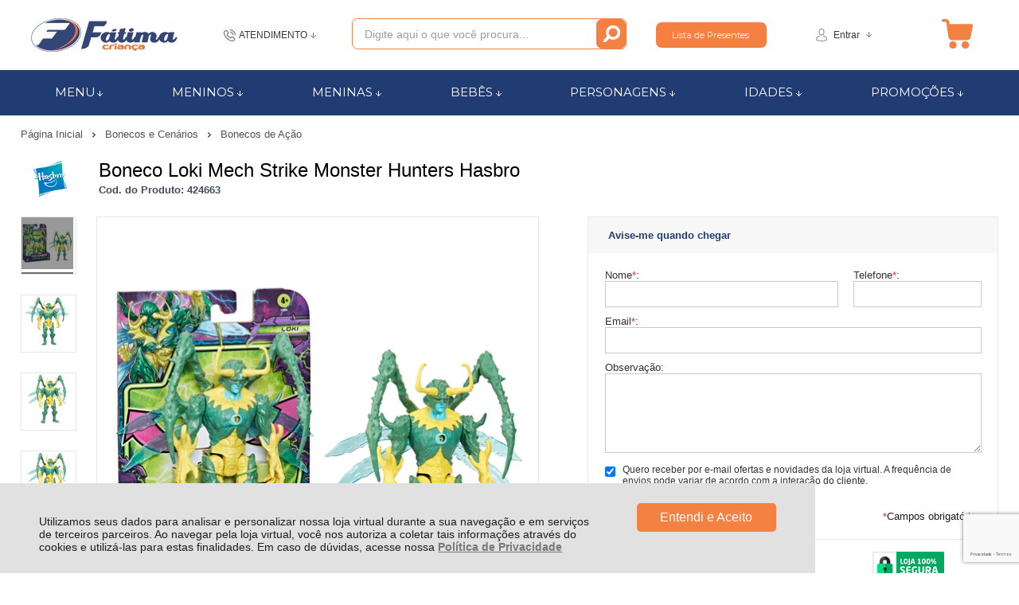

--- FILE ---
content_type: text/html; charset=utf-8
request_url: https://www.fatimacrianca.com.br/boneco-loki-mech-strike-monster-hunters-hasbro/p/424663
body_size: 28747
content:
<!DOCTYPE html>
<html lang="pt-br">
<head>
	<base href="/" />
	<meta http-equiv="Content-Type" content="text/html; charset=UTF-8" />
	<title>Boneco Loki Mech Strike Monster Hunters Hasbro  - Fátima Criança	</title>
	<meta name="author"	content="Climba Commerce - www.climba.com.br" />
	<meta name="description" content="O Boneco Loki Mech Strike Monster Hunters Hasbro é inspirado no Universo Marvel, possui 18,5 cm e 4 pontos de articulação." />
	<meta name="abstract" content="" />
	<meta name="keywords" content="avengers, heróis, herói, loki, Boneco Loki Mech Strike Monster Hunters Hasbro" />
	
	<meta name="robot" content="All" />
	<meta name="rating" content="general" />
	<meta name="distribution" content="global" />
	
	<meta name="SKYPE_TOOLBAR" content="SKYPE_TOOLBAR_PARSER_COMPATIBLE" />
	
	<script type="text/javascript">
		PAGE_TYPE = 'produto_detalhes';
		URL_SESSION = 'boneco-loki-mech-strike-monster-hunters-hasbro/p/424663';
		CURRENT_URL_SITE = 'https://www.fatimacrianca.com.br/';
		CURRENT_CUSTOMER = null;
		PAGE_ASYNC = false;
	</script>

	<script type="application/javascript">
    function loadScriptClimba(dependencies, action) {
        if (PAGE_ASYNC) {
            require(dependencies, action);
        } else {
            action();
        }
    }
</script>

	<meta property="og:image" content="https://static.fatimacrianca.com.br/public/fatimacrianca/imagens/produtos/boneco-loki-mech-strike-monster-hunters-hasbro-27076.png" /><link rel="image_src" href="https://static.fatimacrianca.com.br/public/fatimacrianca/imagens/produtos/boneco-loki-mech-strike-monster-hunters-hasbro-27076.png" />

	<link rel='canonical' href='https://www.fatimacrianca.com.br/boneco-loki-mech-strike-monster-hunters-hasbro/p/424663' />
	
	<!-- Inicio Responsive -->
	<meta name="viewport" content="user-scalable=no, initial-scale=1, maximum-scale=1, minimum-scale=1, width=device-width, height=device-height, shrink-to-fit=no" />
	<!-- Fim Responsive -->

	<link rel="apple-touch-icon" sizes="180x180" href="https://static.fatimacrianca.com.br/public/fatimacrianca/imagens/favicon/apple-touch-icon.png?4e14b">
<link rel="icon" type="image/png" sizes="32x32" href="https://static.fatimacrianca.com.br/public/fatimacrianca/imagens/favicon/favicon-32x32.png?4e14b">
<link rel="icon" type="image/png" sizes="16x16" href="https://static.fatimacrianca.com.br/public/fatimacrianca/imagens/favicon/favicon-16x16.png?4e14b">
<link rel="mask-icon" href="https://static.fatimacrianca.com.br/public/fatimacrianca/imagens/favicon/safari-pinned-tab.svg?4e14b" color="#2580D3">
<link rel="shortcut icon" href="https://static.fatimacrianca.com.br/public/fatimacrianca/imagens/favicon/favicon.ico?4e14b">
<meta name="apple-mobile-web-app-title" content="Fátima Criança	">
<meta name="application-name" content="Fátima Criança	">
<meta name="msapplication-TileColor" content="#2580D3">
<meta name="msapplication-config" content="https://static.fatimacrianca.com.br/public/fatimacrianca/imagens/favicon/browserconfig.xml?4e14b">
<meta name="theme-color" content="#213B73">

	<link href="https://fonts.googleapis.com/css2?family=Montserrat&display=swap" rel="preload stylesheet" as="style" crossorigin>


	<script>var Card = {};</script>

   			<link href="https://www.fatimacrianca.com.br/public/fatimacrianca/dist/style.css?version=1729259535" rel="stylesheet" type="text/css" />
<link href="https://static.app.idcommerce.com.br/common/css_compiled/common.library.css?version=2026-01-19-13-32-35" rel="stylesheet" type="text/css" />
<link href="https://static.app.idcommerce.com.br/common/css_compiled/barra.promocional.css?version=2026-01-19-13-32-35" rel="stylesheet" type="text/css" />
<link href="https://static.app.idcommerce.com.br/common/css_compiled/pretty.photo.css?version=2026-01-19-13-32-35" rel="stylesheet" type="text/css" />
<link href="https://static.app.idcommerce.com.br/common/css_compiled/product.library.css?version=2026-01-19-13-32-35" rel="stylesheet" type="text/css" />
<link href="https://static.app.idcommerce.com.br/common/css_compiled/product.library.evaluations.old.css?version=2026-01-19-13-32-35" rel="stylesheet" type="text/css" />
<link href="https://static.app.idcommerce.com.br/common/css_compiled/product.list.css?version=2026-01-19-13-32-35" rel="stylesheet" type="text/css" />
<link href="https://static.app.idcommerce.com.br/common/css/sprites.css?2026-01-19-13-32-35" rel="stylesheet" type="text/css" />
<link href="https://static.app.idcommerce.com.br/common/css_compiled/countdown_timer.css?version=2026-01-19-13-32-35" rel="stylesheet" type="text/css" />
<link href="https://www.fatimacrianca.com.br/public/fatimacrianca/dist/internal_style.css?version=1729259535" rel="stylesheet" type="text/css" />
<link href="https://www.fatimacrianca.com.br/public/fatimacrianca/dist/style_responsiva.css?version=1729259535" rel="stylesheet" type="text/css" />

		<script src="https://static.app.idcommerce.com.br/common/js_build/common.external.library.js?version=2026-01-19-13-32-35"  type="text/javascript"></script>
<script src="https://static.app.idcommerce.com.br/common/js_build/common.external.library.extra.js?version=2026-01-19-13-32-35"  type="text/javascript"></script>
<script src="https://static.app.idcommerce.com.br/common/js_build/owl.carousel.min.js?version=2026-01-19-13-32-35"  type="text/javascript"></script>
<script src="https://static.app.idcommerce.com.br/common/js_build/internal.js?version=2026-01-19-13-32-35"  type="text/javascript"></script>
<script src="https://static.app.idcommerce.com.br/common/js_build/layoutmodelo4/js_build/main.layoutmodelo4.js?version=2026-01-19-13-32-35"  type="text/javascript"></script>
<script src="https://static.app.idcommerce.com.br/common/js_build/sentry-7.69.0.min.js?version=2026-01-19-13-32-35"  type="text/javascript"></script>
<script src="https://static.app.idcommerce.com.br/dist/js/compled/checkout_catelog.bundle.js?version=2026-01-19-13-32-35"  type="text/javascript"></script>
<script src="https://static.app.idcommerce.com.br/common/js_build/jquery.maskMoney.js?version=2026-01-19-13-32-35"  type="text/javascript"></script>
<script src="https://static.app.idcommerce.com.br/common/js_build/masks.idealize.js?version=2026-01-19-13-32-35"  type="text/javascript"></script>
<script src="https://static.app.idcommerce.com.br/common/js_build/product.details.js?version=2026-01-19-13-32-35"  type="text/javascript"></script>
<script src="https://www.google.com/recaptcha/api.js?hl=pt-BR"  type="text/javascript"></script>
<script src="https://static.app.idcommerce.com.br/common/js_build/countdown_timer.js?version=2026-01-19-13-32-35"  type="text/javascript"></script>
<script src="https://static.app.idcommerce.com.br/common/js_build/pretty.photo.js?version=2026-01-19-13-32-35"  type="text/javascript"></script>

	
	<!-- Gerenciador de Erros javascript -->
	<div class="content-sentry" data-repository-name="fatimacrianca" data-repository-site="http://www.fatimacrianca.com.br"></div>
	
	<!-- Google Tag Manager -->
<noscript><iframe src="//www.googletagmanager.com/ns.html?id=GTM-WHKDQ47"
height="0" width="0" style="display:none;visibility:hidden"></iframe></noscript>
<script type="text/javascript">
    setTimeout(function() {
        (function(w,d,s,l,i){w[l]=w[l]||[];w[l].push({'gtm.start':
        new Date().getTime(),event:'gtm.js'});var f=d.getElementsByTagName(s)[0],
        j=d.createElement(s),dl=l!='dataLayer'?'&l='+l:'';j.async=true;j.src=
        '//www.googletagmanager.com/gtm.js?id='+i+dl;f.parentNode.insertBefore(j,f);
        })(window,document,'script','dataLayer','GTM-WHKDQ47');
    }, 0);
</script>
<!-- End Google Tag Manager -->
	    <script async type="text/javascript" src='https://www.googletagmanager.com/gtag/js?id=G-NK22VPW1FR'></script>
<script type="text/javascript">
	window.dataLayer = window.dataLayer || [];
    function gtag() {
        dataLayer.push(arguments);
    }
	function gtagEvents(type, eventName, data){
        //https://developers.google.com/tag-manager/ecommerce-ga4?hl=pt-br
        // dataLayer.push({ ecommerce: null });
        // dataLayer.push({
        //     event: eventName,
        //     ecommerce: data
        // });
        dataLayer.push(arguments);
        //https://developers.google.com/tag-platform/tag-manager/web/datalayer?hl=pt-br#reset
        dataLayer.push(function() {
            this.reset();
        })
    }
	gtag('js', new Date());
            gtag('config', 'AW-735806696');
                gtag('config', 'G-NK22VPW1FR');
        gtag('config', 'G-JF5RCD21V4');
</script>
	<script type="text/javascript">

    generateFacebookPixel()


function generateFacebookPixel()
{
    !function(f,b,e,v,n,t,s){if(f.fbq)return;n=f.fbq=function(){
        if (arguments[1] === "Purchase" && typeof arguments[2].order_id === "undefined") return;
        if (arguments[1] === "AddToCart" && typeof arguments[2].value === "undefined") return;
        n.callMethod? n.callMethod.apply(n,arguments):n.queue.push(arguments)};if(!f._fbq)f._fbq=n;
        n.push=n;n.loaded=!0;n.version='2.0';n.queue=[];t=b.createElement(e);t.async=!0;
        t.src=v;s=b.getElementsByTagName(e)[0];s.parentNode.insertBefore(t,s)}(window,
        document,'script','//connect.facebook.net/en_US/fbevents.js');
        fbq('init', '505091618666510');
        fbq('track', "PageView");
    
}
</script>

	<!-- Global site tag (gtag.js) - Google Analytics -->
<script async src="https://www.googletagmanager.com/gtag/js?id=UA-115459004-1"></script>
<script>
  window.dataLayer = window.dataLayer || [];
  function gtag(){dataLayer.push(arguments);}
  gtag('js', new Date());

  gtag('config', 'UA-115459004-1');
</script>

<script type="text/javascript" async src="https://d335luupugsy2.cloudfront.net/js/loader-scripts/107cb643-a9c1-49eb-a213-6e317851af6d-loader.js" ></script>

<script type="text/javascript">
    (function(c,l,a,r,i,t,y){
        c[a]=c[a]||function(){(c[a].q=c[a].q||[]).push(arguments)};
        t=l.createElement(r);t.async=1;t.src="https://www.clarity.ms/tag/"+i;
        y=l.getElementsByTagName(r)[0];y.parentNode.insertBefore(t,y);
    })(window, document, "clarity", "script", "dy9482w63p");
</script>


<!-- Google tag (gtag.js) -->
<script async src="https://www.googletagmanager.com/gtag/js?id=G-25B39Q33MS">
</script>
<script>
window.dataLayer = window.dataLayer || [];
function gtag(){dataLayer.push(arguments);}
gtag('js', new Date());

gtag('config', 'G-25B39Q33MS');
</script>

<meta name="facebook-domain-verification"
content="499vc7u773vj92hp01o2ozezerzisr" /><meta name='msvalidate.01' content='F36D7BD3553BE71B4E7772ED9CC1F2BC' />
<meta name="google-site-verification" content="UZFxp3uFzDmLibSkK2fNQtAjPj02ZxiUorYSv04wIW4" />
	
	<script type="application/ld+json">
	{"@context":"http:\/\/schema.org\/","@type":"WebSite","url":"https:\/\/www.fatimacrianca.com.br\/","potentialAction":{"@type":"SearchAction","target":{"@type":"EntryPoint","urlTemplate":"https:\/\/www.fatimacrianca.com.br\/procura?procura={procura}"},"query-input":{"@type":"PropertyValueSpecification","valueName":"procura","valueRequired":"http:\/\/schema.org\/True"}}}
</script>
	<script type="application/ld+json">
	{"@context":"http:\/\/schema.org\/","@type":"Organization","name":"F\u00e1tima Crian\u00e7a\t","url":"https:\/\/www.fatimacrianca.com.br\/","logo":"https:\/\/www.fatimacrianca.com.br\/public\/fatimacrianca\/imagens\/config\/thumbs\/ba061a5aaf1fa8c9b2e660a51ac1882a.png","address":{"@type":"PostalAddress","streetAddress":"Rua Jo\u00e3o Pessoa 21","addressLocality":"Centro","addressRegion":"SC","postalCode":"88801-530","addressCountry":"BR"},"contactPoint":[{"@type":"ContactPoint","telephone":"+55-(48) 3437-7011","email":"contato@fatimacrianca.com.br","contactType":"customer service","availableLanguage":"Portugu\u00eas","areaServed":"BR"},{"@type":"ContactPoint","telephone":"+55-48 988184672","contactType":"customer service","areaServed":"BR"}],"sameAs":["https:\/\/www.facebook.com\/fatimacrianca","https:\/\/www.instagram.com\/fatimacrianca\/","https:\/\/www.youtube.com\/channel\/UCUJxFsQhCtS-7VmfBpBt5Jw"]}
</script>
	<script type="application/ld+json">
	{"@context":"http:\/\/schema.org\/","@type":"LocalBusiness","name":"F\u00e1tima Crian\u00e7a\t","image":"https:\/\/www.fatimacrianca.com.br\/public\/fatimacrianca\/imagens\/config\/thumbs\/ba061a5aaf1fa8c9b2e660a51ac1882a.png","address":{"@type":"PostalAddress","streetAddress":"Rua Jo\u00e3o Pessoa 21","addressLocality":"Centro","addressRegion":"SC","postalCode":"88801-530","addressCountry":"BR"},"telephone":"+55-contato@fatimacrianca.com.br"}
</script>

	
</head>
	<body>
        <style type="text/css">
            :root {
                        --corPrecoPadrao:#000000;--bgFundoTopoPrincipal:#FFFFFF;--corBotaoMenuHamburgerMobile:#213B73;--corBgBotaoMenuHamburgerMobile:#FFFFFF;--corPadraoMenuSemHover:#213B73;--menuCategoriasNivel1:#304E8E;--corBordaMenuPrincipal:#213B73;--corTituloCategoriasNivel1:#FFFFFF;--corTituloCategoriasNivel1Hover:#FFFFFF;--bgFundoMenuPromocao:#213B73;--menuTodasCategoriasNivel1:#304E8E;--corTituloTodasCategoriasNivel1:#FFFFFF;--corTituloTodasCategoriasNivel1Hover:#FFFFFF;--menuCategoriasNivel2:#162950;--corTituloCategoriasNivel2:#686868;--corTituloCategoriasNivel2Hover:#FFFFFF;--menuCategoriasNivel3:#162950;--corTituloCategoriasNivel3Hover:#FFFFFF;--corFundoNewsletterInformacoesDesconto:#F48142;--corFundoBarraNewsletter:#162950;--corFonteNewsletter:#FFFFFF;--corBgBarraScroll:#213B73;--bgFundoBoxAtendimento:#FFFFFF;--bgFundoBoxAtendimentoHover:#FFFFFF;--corBordaBoxAtendimento:#FFFFFF;--corBordaBoxAtendimentoHover:#9A9A9A;--corTextoBoxAtendimento:#393839;--corTextoBoxAtendimentoHover:#393839;--corTextoLabelAtendimento:#393839;--corTituloRedesSociais:#000000;--corBgBotaoPadrao:#F48142;--corBgBotaoPadraoHover:#F99863;--corBgBotaoPadraoActive:#D96628;--corTextoBotaoPadrao:#FFFFFE;--corBgBotaoPadrao2:#005B24;--corBgBotaoPadrao2Hover:#9D286F;--corBgBotaoPadrao2Active:#5E1742;--corTextoBotaoPadrao2:#FFFFFF;--corTextoBotaoPadraoHover2:#FFFFFF;--corTextoBotaoPadraoActive2:#FFFFFF;--bgBotaoSlide:#213B73;--corPrincipalTitulos:#000000;--bgFundoCampoBusca:#FFFFFF;--corbordaBarraBusca:#F48142;--corTextoCampoBusca:#9B9D9F;--corBgBotaoBuscar:#F48142;--corBgBotaoBuscarHover:#F99863;--corBgBotaoBuscarActive:#D96628;--corBordaListaBtnListaPresente:#F48142;--corBordaListaBtnListaPresenteHover:#F99863;--corTextoListaBtnListaPresente:#FFFFFF;--corBgCarrinho:#FFFFFF;--corBgHoverCarrinho:#FFFFFF;--bordaCarrinhoTopo:#FFFFFF;--bordaCarrinhoTopoHover:#393839;--corBgCarrinhoVazio:#FFFFFF;--corPrecoProdutoListagem:#000000;--corValorParcelaListagem:#000000;--corValorBoletoListagem:#000000;--corVezesListagem:#000000;--corFundoTagPromocao:#00A4A4;--corFundoTagLancamento:#00A4A4;--corFundoTagFrete:#FFC926;--corDesconto:#00A4A4;--corTextoTagPromocao:#000000;--corTextoTagLancamento:#FFFFFF;--corTextoTagFrete:#000000;--corTextoDesconto:#000000;--corPorcentagemDesconto:#00A4A4;--corTextoPorcentagemDesconto:#000000;--corTituloFiltro:#F5F5F5;--corBordaImagemProdutoListagem:#F5F5F5;--corHoverBordaImagemProdutoListagem:#D6D6D6;--corDestaque:#213B73;--corBgBotaoComprar:#00B22D;--corBgBotaoComprarHover:#00D235;--corBgBotaoComprarActive:#009B27;--corBotaoFinalizarPedido:#00B22D;--corBotaoFinalizarPedidoHover:#00D235;--corBotaoFinalizarPedidoActive:#009B27;--corPrecoPadraoProdutoDetalhes:#213B73;--corValorParcelaNumeroParcela:#000000;--corPrecoComDescontoProdutoDetalhes:#000000;--tituloProdutoDetalhes:#000000;--corPercetualDescontoDetalhesProduto:#000000;--tituloProdutoDetalhes:#000000;--corTituloInternoDetalhesProduto:#000000;--corTextoAvisoEstoque:#000000;--corBgAvisoEstoque:#F2F2F2;--corBgTopo:#FFFFFF;--corBordaTopo:#8A8A8A;--corTextoLabelTopo:#000000;--corTextoNumeroHeader:#000000;--corBordaFreteSelecionado:#959595;--corTextoFrete:#959595;--corPagamentoSelecionado:#959595;--bgBotaoVerTodos:#F48142;--bgBotaoVerTodosHover:#F99863;--bgBotaoVerTodosActive:#D96628;--bgTextoBotaoVerTodos:#FFFFFF;--bgTextoBotaoVerTodosHover:#FFFFFF;--bgTextoBotaoVerTodosActive:#FFFFFF;--corPrecoBannerTipo1:#213B73;--corPrecoTextoTipo1:#213B73;--corPrecoBannerTipo2:#213B73;--corTextoBannerTipo2:#213B73;--corBotaoBanners:#213B73;--corSubtitulosRodape:#666666;--corFundoBarraLead:#213B73;--corTextoBarraLead:#000000;--corTexto:#000000;--corFundoBarraFreteCapa:#FFFFFF;--corIconeBarraFreteCapa:#F48142;--corTextosBarraFreteCapa:#000000;--heightTop:96px;--maxWidthIconCart:41px;--maxHeightIconCart:41px; --bgStore: none; --inputBorderRadius: 4px;                                                                                                                                                                                                                                                                                                                                                                                                                                                                                                                                                                                                                                                                                                                                                                                                                                                                                                                                                                                                                                                                                                                                                                                                                                                                                                                                                                                                                                                                                                                                                                                                                                                                                                                                                                                                                                                                                                                                                                                                                                                                                                                                                                                                                                                                                                                                                                                                                                                                                                                                                                                                                                                                                                                                                                                                                                                                                                                                                                                                                                                                                                                                                                                                                                                                                                                                                                                                                                                                                                                                                                                                                                                                                                                                                                                                                                                                                                                                                                                                                                                                                                                                                                                                                                                                                                                                                                                                                                                                                                                                                                                                                                                                                                                                                                                                                                                                                                                                                                                                                                                                                                                                                                                                                                                                                                                                                                                                                                                                                                                                                                                                                                                                                                                                                                                                                                                                                                                                                                                                                                                                                                                                                                                                                                                                                                                                                                                                                                                                                                                                                                                                                                                                                                                                                                                                                                                                                                                                                                                                                                                                                                                                                                                                                                                                                                                                    --heightPromotionalBar: 20px;
            --heightPromotionalBarMobile: 20px;
                                    --fontWeightMenuNavigation: bold;
                            --fontPadraoConfig: 'Montserrat';
                    }
        :root{--cor-texto: #000000;--corTexto: #000000;--cor-destaque: #213B73;--corDestaque: #213B73;--corBgBotaoComprar: #00B22D;--corBgBotaoComprarHover: #00D235;--corBgBotaoComprarActive: #009B27;--corBgBotaoMenuHamburgerMobile: #FFFFFF;--corBotaoMenuHamburgerMobile: #213B73;--corBgBotaoPadrao: #F48142;--corBgBotaoPadraoHover: #f7a172;--corBgBotaoPadraoActive: #f16112;--corTextoBotaoPadrao: #FFFFFE;--corTextoBotaoPadraoHover: #FFFFFE;--corTextoBotaoPadraoActive: #FFFFFE;--corBgBotaoPadrao2: #005B24;--corBgBotaoPadrao2Hover: #008e38;--corBgBotaoPadrao2Active: #002810;--corPrincipalTitulos: #000000;--corPrecoPadrao: #000000;--corPrecoResumoCarrinho: #FF8001;--corBg: #6E1C4D;--corHeader: #F7F7F7;--corTextoHeader: #4F4F4F;--corBgTopo: #FFFFFF;--corBordaTopo: #8A8A8A;--corTextoLabelTopo: #000000;--corBackgroundPrecoPromocionalQuantidade: #0a1224;--corVezesListagem: #000000;--corBotaoFinalizarPedido: #00B22D;--corBotaoFinalizarPedidoHover: #00D235;--corBotaoFinalizarPedidoActive: #009B27;--corTextoPorcentagemDesconto: #000000;--corTextoTagFrete: #000000;--corFundoTagFrete: #FFC926;--corFundoTagPromocao: #00A4A4;--corTextoTagPromocao: #000000;--corTextoTagLancamento: #FFFFFF;--corFundoTagLancamento: #00A4A4;--corTextoContrasteCorDestaque: #FFFFFF;--corPrecoPadraoProdutoDetalhes: #213B73;--corValorParcelaNumeroParcela: #000000;--corPercetualDescontoDetalhesProduto: #000000;--corPrecoComDescontoProdutoDetalhes: #000000;--corPrecoProdutoListagem: #000000;--corValorParcelaListagem: #000000;--corValorBoletoListagem: #000000;--paddingBadgeDescontoProdutoDetalhes: 0 5px;--borderRadiusBadgeProdutoDetalhes: 0px;--tamanhoFonteBadageProdutoDetalhes: 1em;--corDesconto: #00A4A4;--corTextoDesconto: #000000;--tamanhoFontGeralBoxPrecoProduto: 1em;--vendeProdutoAtacado: false;--tamanhoFontValorProdutoDestaque: 2em;--corPrecoAtualProdutoDetalhes: #E03C54;--negritoPrecoBoleto: true;--bgPrecoAtacadoDetalhes: #213B73;--corPrecoAtacado: #4C4C4C;--corTextoBg: #403F3E;--corFundoSeparadorPassosDaCompraMobile: #D6D6D6;--corFundoSVGPassosDaCompraMobile: #D6D6D6;--exibirCampoInserirCupomDescontoCheckout: true;--bgTopoContentPadrao: none;--corTextoNumeroHeader: #000000;--corBordaFreteSelecionado: #959595;--corTextoFrete: #959595;--permiteAgendamentoEntrega: false;--bordaTopo: 7px solid;--corPagamentoSelecionado: #959595;--tituloProdutoDetalhes: #000000;--corTituloInternoDetalhesProduto: #000000;--corValorParcelaNumeroParcela: #000000;--corPrecoComDescontoProdutoDetalhes: #000000;--colorBorderOutline: #F48142;--corPassoCompra: #213B73;--corFundoBarraLead: #213B73;--corTextoBarraLead: #000000;--corTextoAvisoEstoque: #000000;--corBgAvisoEstoque: #F2F2F2;--backgroundTopCheckoutDark: none;--backgroundTopCheckoutBright: inline-block;--corFundoVerTodos: #F48142;--corFundoVerTodosHover: #f7a172;--corFundoVerTodosActive: #f16112;--corTextoVerTodos: #FFFFFE;--bgFundoTopoPrincipal: #FFFFFF;--corPorcentagemDesconto: #00A4A4;--corBordaImagemProdutoListagem: #F5F5F5;--corHoverBordaImagemProdutoListagem: #D6D6D6;--bgFundoTotalMenu: #005B24;--menuCategoriasNivel1: #304E8E;--menuTodasCategoriasNivel1: #304E8E;--corTituloTodasCategoriasNivel1: #FFFFFF;--corTituloTodasCategoriasNivel1Hover: #FFFFFF;--corTituloCategoriasListaTodosNivel2Hover: #FFFFFF;--menuCategoriasNivel2: #162950;--corTituloCategoriasNivel2: #686868;--corTituloCategoriasNivel1Hover: #FFFFFF;--corTituloCategoriasNivel2Hover: #FFFFFF;--menuCategoriasNivel3: #162950;--corTituloCategoriasNivel3Hover: #FFFFFF;--corSubtitulosRodape: #666666;--corBlocoRodape: #EAEFF4;--corFundoBarraFreteCapa: #FFFFFF;--corIconeBarraFreteCapa: #F48142;--corTextosBarraFreteCapa: #000000;--corBordaAutoComplete: #E03C54;--corBgCarrinho: #FFFFFF;--corBgCarrinhoHover: #FFFFFF;--bgFundoCampoBusca: #FFFFFF;--corTextoCampoBusca: #9B9D9F;--bgBotaoSlide: #213B73;--corTextoBotaoPadrao2: #FFFFFF;--alturaBadgeProdutoDetalhes: 25px;--corPadraoMenuSemHover: #213B73;--corBgBarraScroll: #213B73;--corNumeroPedidoFinalizar: #E03C54;--corTexto: #000000;--corBgNeutro: #F4F4F4}
                :root {
            --fontPadrao: Arial, sans-serif;
            --fontSizeLarge: 1.33em;
            --fontSizeNormal: 1em;
            --fontSizeMedium: 0.93em;
            --fontSizeMedium-sm: 0.8em;
            --fontSizeSmall: 0.6em;
        }
    </style>







    <style type="text/css">
        @media (max-width: 1000px) {
	.logo-topo-mobile {
		top: 7px;
	}
}
.botao-buscar {
    border-radius: 7px;
    width: 37px;
    height: 37px;
    top: -1px;
    right: -1px;
}
.seu-carrinho-vazio {
	color: #213B73;
}
.btn-lista-presente {
    border-radius: 7px;
    border-width: 1px;
    border: none;
    background-color: #F48142;
}
.listagem-produtos.owl-carousel {
	margin-bottom: 40px;
}
div.pesquisa li input.input {
    border-radius: 7px;
    border-width: 1px;
}
.imagem-layout-frete {
	margin-top: 30px;
}
.title-avaliacoes {
	margin: 0 auto;
	text-align: center;
}
.content-nossos-clientes,
.ver-todas {
	display:  none;
}
.modelo1-4banners-a {
    width: 65%;
}
.modelo1-4banners-b {
    width: 30.3%;
}
.fundo-newsletter {
	background: linear-gradient(
		to right,
		#F48142 0%,
		#F48142 50%,
		#162950 50%,
		#162950 100%
	);
}
.compre-por-marcas {
	border: none;
}
span.imagem-banner img {
    margin: 0 auto;
}

.title-avaliacoes .title:after,
.custom-dynamic-banner>.content-padrao>h2:after,
.content-produtos-promocao-capa h2:after, 
.content-produtos-lancamento-capa h2:after {
    content: "";
    position: absolute;
    background: #213B73;
    width: 200px;
    height: 2px;
    bottom: 0;
    left: 0;
    right: 0;
    margin: auto auto 0 auto;
}

.title-avaliacoes .title,
.custom-dynamic-banner >.content-padrao>h2,
.content-produtos-promocao-capa h2, 
.produtos-listagem-capa h2 {
    width:100%;
    color: #213B73;
    text-align: center;
    padding-bottom: 10px;
    font-size: 22px;
    font-weight: normal;
}


@media (min-width: 1001px) {
    .custom-dynamic-banner >.content-padrao>h2,
    .produtos-listagem-capa h2 {
        position: relative;
    }

    .title-avaliacoes .title:after,
    .produtos-listagem-capa h2:after {
        background:#213B73;
        content: "";
        width: 200px;
        position:
        absolute;
        display: block;
    }
}



.content-produtos-promocao-capa, 
.content-produtos-lancamento-capa {
	position: relative;
}
.produtos-listagem-capa .ver-todas {
    display: block;
    background: none;
    text-indent: -9999px;
    position: absolute;
    width: 200px;
    margin: 0 auto auto auto;
    right: 0;
    left: 0;
    height: 30px;
}
.compre-por-marcas .titulo-ver-todos {
    position: relative;
}

.compre-por-marcas a, .compre-por-marcas a:hover, .compre-por-marcas a:active {
    position: absolute;
    height: 100%;
    width: 100%;
    display: block;
    background: none;
    text-indent: -9999px;
    margin: 0;
}
@media(max-width:1000px) {
.busca-site-topo.com-lista-presente {
max-width: none;
}
}

.compre-por-marcas .titulo-ver-todos {
    display: none;
}



.compre-por-marcas .owl-carousel {
    width: 100%;
}


    </style>








<div class="snap-drawers">
	 <div class="snap-drawer snap-drawer-left">
 		<div class="drawer-inner">
			
			<div id="content-header-usuario-logado-async">
			    <div class="minha-conta-mobile">
	<a href="https://www.fatimacrianca.com.br/minha-conta" title="Link Minha Conta" class="link-minha-conta">
		<span class="icone-usuario sprite_common-icone-perfil-menu"></span>
		<span class="icone-acessar-perfil sprite_common-icone-acessar-perfil"></span>
		<span class="table">
			<span class="table-cell">
				<span class="nome">Olá Visitante!</span>
				<span class="mensagem">Acesse sua conta e pedidos</span>
			</span>
		</span>
	</a>
</div>
			</div>
			
			<div class="menu-categoria-mobile"></div>

			<ul class="links-gerais-topo">
	<li class="first pagina-inicial">
        <a alt="Página Inicial" title="Página Inicial" href="/">Página Inicial</a>
    </li>
        <li class="link-quem-somos">
        <a alt="Quem Somos" title="Quem Somos" href="/quem-somos">Quem Somos</a>
    </li>

	
	<li class="link-como-comprar">
        <a alt="Como Comprar" title="Como Comprar" href="/como-comprar">Como Comprar</a>
    </li>
	<li class="link-fale-conosco">
        <a alt="Fale Conosco" title="Fale Conosco" href="/fale-conosco">Fale Conosco</a>
    </li>
                <li class="link-lista-presentes">
            <a href="https://www.fatimacrianca.com.br/lista-de-presentes">Lista de Presentes</a>
        </li>
        </ul>
			<ul class="listagem-redes-sociais old-version">
			<li class="facebook">
			<a href="https://www.facebook.com/fatimacrianca" title="Facebook" target="_blank">
				<span class="icone icone-facebook"></span>
			</a>
		</li>
				<li class="instagram">
			<a href="https://www.instagram.com/fatimacrianca/" title="Instagram" target="_blank">
				<span class="icone icone-instagram"></span>
			</a>
		</li>
				<li class="youtube">
			<a href="https://www.youtube.com/channel/UCUJxFsQhCtS-7VmfBpBt5Jw" title="Youtube" target="_blank">
				<span class="icone icone-youtube"></span>
			</a>
		</li>
						</ul> 		</div>
	</div>
	<div class="snap-drawer snap-drawer-right">
    <div>
        <div class="drawer-inner">
            <div class="filtre-sua-pesquisa">
                <span id="close-filtro" class="background-cor-destaque">x</span>
                <span class="label-filtro-pesquisa cor-destaque">
                    Filtre sua Pesquisa:
                </span>
            </div>
            <div class="filtro-listagem-produto-menu"></div>
        </div>
    </div>
 </div></div>
<div id="popup-lgpd" style="background: #E0E1E0;" class="posicao-1 ">
    <div class="content-padrao">
        <div class="bloco-texto-popup">
            <p class="ckeditor-css">Utilizamos seus dados para analisar e personalizar nossa loja virtual durante a sua navega&ccedil;&atilde;o e em servi&ccedil;os de terceiros parceiros. Ao navegar pela loja virtual, voc&ecirc; nos autoriza a coletar tais informa&ccedil;&otilde;es atrav&eacute;s do cookies e utiliz&aacute;-las para estas finalidades. Em caso de d&uacute;vidas, acesse nossa&nbsp;<a href="https://www.fatimacrianca.com.br/politica-de-privacidade">Pol&iacute;tica de Privacidade </a></p>

        </div>
        <span class="entrar-saudacao botao" onclick="acceptPopupLgpd()">Entendi e Aceito</span>
    </div>
</div>
<script type="text/javascript">
    if (typeof require === 'function') {
        require(['helper'], function() {
            showPopupLgpd();
        });
    } else {
        showPopupLgpd();
    }

    function showPopupLgpd() {
        if(!readCookieClimba('climba_popup_lgpd_accepted')){
            document.getElementById('popup-lgpd').classList.add('show');
        }
    }

</script>

<div class="content-popup-newsletter">
	<script type="text/javascript">
    if (typeof require === 'function') {
        require(['helper'], function() {
            showPopupNewsletter();
        });
    } else {
        showPopupNewsletter();
    }

    function showPopupNewsletter() {
        if(!readCookieClimba('climba_popup_closed')) {
            $(document).ready(function() {
                    setTimeout(
                        function() {
                            $('.popup-newsletter').show();
                            $('.popup-captation-lead').fadeIn(300);
                        },10000
                    );
                }
            );
        }
    }
</script>
	<div class="popup-newsletter" style="display: none;">
		<div class="content-newsletter">
										
			<span  csrfname='a7313cf7b80f5acd1edf94f06c383b17' csrftoken='$2a$04$NDYxOTQ1NDExNjk3MDEyZe5y2Nb4g4//FFsTd4uvnWwRJxvKcmK8u' class="fechar-popup" onclick="closePopupNewsletter('https://www.fatimacrianca.com.br/')">
				Obrigado, mas NÃO GOSTO DE NOVIDADES
			</span>
				<span class="popup-left-newsletter box-left">
		<a href="https://www.fatimacrianca.com.br/newsletter">
			<span class="item1">
				Cadastre-se
			</span>
			<span class="item2">
				Para receber novidades
			</span>
		</a>
	</span>



			<form name="form-popup-newsletter" id="form-popup-newsletter" method="post" class="formulario-newsletter-popup" action="https://www.fatimacrianca.com.br/newsletter" onsubmit="return validaEmailNewsletter(this)">
				<div class="box-newsletter-info-logo-texto">
					<div class="table">
						<div class="table-cell">
							<span class="bem-vindo">Bem-vindo a</span>
							<span class="logo-popup">
								        <img src="https://static.fatimacrianca.com.br/public/fatimacrianca/imagens/tema/config_tema/logos/thumbs/366f7d229d13679544fa2beaea9774ff.png" srcset="https://static.fatimacrianca.com.br/public/fatimacrianca/imagens/tema/config_tema/logos/366f7d229d13679544fa2beaea9774ff.png" alt="Fátima Criança	" class="">

							</span>

							<span class="deixe-seu-email">
								Deixe seu e-mail abaixo
							</span>
															<span class="ganhe-super-desconto">
									e receba todas as novidades da loja!!!
								</span>
													</div>
					</div>
				</div>

				<input autocomplete='off' class='csrfnamenewsletter' type='hidden'  name='CSRFName' value='aa85277ef18b9e872f54960a57223ec8' />
				<input autocomplete='off' class='csrftokennewsletter' type='hidden'  name='CSRFToken' value='$2a$04$MTU2MTYxNzQ2OTY5NzAxMenQI8oEX4jSWNJihI5qDy/G72GNcK8KO' />
				<div class="inputs">
					<div class="item-input nome">
						<label for="nome_cliente" class="label-nome">Nome:</label>
						<input type="text" id="nome_cliente" class="nome nome_cliente" name="nome_cliente" maxlength="255">
					</div>
					<div class="endereco-cliente-newsletter">
						<label for="endereco">Endereço:</label>
						<input name="endereco" type="text" id="endereco" class="input" size="150" placeholder="Endereço" />
					</div>
					<div class="item-input email">
						<span class="table">
							<span class="table-cell">
								<input type="text" id="email_cliente" placeholder="E-mail" class="email email_cliente" name="email_cliente" maxlength="255" required>
								<input type="submit" value="Enviar" class="enviar-newsletter botao-secundario" name="cadastrar">
							</span>
						</span>
					</div>
				</div>
								<input name="action" type="hidden" id="action" value="cadastrar" />
			</form>
		</div>
	</div>
</div>


<div class="content-atendimento">
	<div class="drop-atendimento central-de-atendimento">
	<div class="content-central-atendimento">
		<span class="icone-fechar">x</span>
		
				
			<div class="telefone-atendimento">
        <span class="icone sprite_header-icone-telefone"></span>
        <span class="numero">
    		(48) 3437-7011
        </span>
	</div>
		
			<a href="https://api.whatsapp.com/send?phone=5548988184672&text=Ol%C3%A1,%20voc%C3%AA%20pode%20me%20ajudar?" title="Clique aqui para entrar em contato conosco via Whatsapp" target="_blank" class="telefone-whatsapp">
		<span class="icone sprite_header-icone-whatsapp"></span>
		<span class="descricao">48 988184672</span>
	</a>
		
			<a href="mailto:contato@fatimacrianca.com.br" class="email-atendimento">
        <span class="icone sprite_header-icone-email"></span>
        <span class="descricao">
    		contato@fatimacrianca.com.br
        </span>
	</a>
		
				
			<a href="https://www.fatimacrianca.com.br/central-ajuda" title="Central de Ajuda" class="link-botao link-botao-centra-de-ajuda">
		<span class="table">
			<span class="table-cell">
				<span class="nome">
					Central de Ajuda
				</span>
			</span>
		</span>
	</a>
		
				
				
		<ul class="listagem-redes-sociais old-version">
			<li class="facebook">
			<a href="https://www.facebook.com/fatimacrianca" title="Facebook" target="_blank">
				<span class="icone icone-facebook"></span>
			</a>
		</li>
				<li class="instagram">
			<a href="https://www.instagram.com/fatimacrianca/" title="Instagram" target="_blank">
				<span class="icone icone-instagram"></span>
			</a>
		</li>
				<li class="youtube">
			<a href="https://www.youtube.com/channel/UCUJxFsQhCtS-7VmfBpBt5Jw" title="Youtube" target="_blank">
				<span class="icone icone-youtube"></span>
			</a>
		</li>
						</ul>	</div>
</div></div>
<div role="main" id="content" class="snap-content total interna">

	

	<div class="fundo-topo-menu topo-loja modelo">
	<div id="open-left" class="open-left">
    <span class="icone"></span>
    <span class="nome">Menu</span>
</div>    <div class="fundo-topo-detalhe">
		<div class="content-padrao">
        	<div id="fundo-topo">
    			<div class="content-logo-topo">
					<a href="/" class="logo-topo-mobile-link">
                                <img src="https://static.fatimacrianca.com.br/public/fatimacrianca/imagens/tema/config_tema/logos/thumbs/ae30fd4c24cf28074a11544444c980c0.png" srcset="https://static.fatimacrianca.com.br/public/fatimacrianca/imagens/tema/config_tema/logos/ae30fd4c24cf28074a11544444c980c0.png" alt="Fátima Criança	" class="logo-topo-mobile">

    		         </a>
					<a href="https://www.fatimacrianca.com.br/" class="logo-topo">
                    <img src="https://static.fatimacrianca.com.br/public/fatimacrianca/imagens/tema/config_tema/logos/thumbs/7a6c5d143e62c3bd5bd9b1d5c463831f.png" srcset="https://static.fatimacrianca.com.br/public/fatimacrianca/imagens/tema/config_tema/logos/7a6c5d143e62c3bd5bd9b1d5c463831f.png" alt="Fátima Criança	" class="">

    </a>
    			</div>
    			<div class="botao-atendimento">
	
	<a href="/fale-conosco" class="atendimento">
		<span class="table">
			<span class="table-cell">
				<span class="icone sprite_header-icone-atendimento"></span>
				<span class="descricao">
					ATENDIMENTO
				</span>
				<span class="icone-drop icone sprite_header-icone-drop-atendimento"></span>
			</span>
		</span>
	</a>
	<div class="drop-atendimento central-de-atendimento">
	<div class="content-central-atendimento">
		<span class="icone-fechar">x</span>
		
				
			<div class="telefone-atendimento">
        <span class="icone sprite_header-icone-telefone"></span>
        <span class="numero">
    		(48) 3437-7011
        </span>
	</div>
		
			<a href="https://api.whatsapp.com/send?phone=5548988184672&text=Ol%C3%A1,%20voc%C3%AA%20pode%20me%20ajudar?" title="Clique aqui para entrar em contato conosco via Whatsapp" target="_blank" class="telefone-whatsapp">
		<span class="icone sprite_header-icone-whatsapp"></span>
		<span class="descricao">48 988184672</span>
	</a>
		
			<a href="mailto:contato@fatimacrianca.com.br" class="email-atendimento">
        <span class="icone sprite_header-icone-email"></span>
        <span class="descricao">
    		contato@fatimacrianca.com.br
        </span>
	</a>
		
				
			<a href="https://www.fatimacrianca.com.br/central-ajuda" title="Central de Ajuda" class="link-botao link-botao-centra-de-ajuda">
		<span class="table">
			<span class="table-cell">
				<span class="nome">
					Central de Ajuda
				</span>
			</span>
		</span>
	</a>
		
				
				
		<ul class="listagem-redes-sociais old-version">
			<li class="facebook">
			<a href="https://www.facebook.com/fatimacrianca" title="Facebook" target="_blank">
				<span class="icone icone-facebook"></span>
			</a>
		</li>
				<li class="instagram">
			<a href="https://www.instagram.com/fatimacrianca/" title="Instagram" target="_blank">
				<span class="icone icone-instagram"></span>
			</a>
		</li>
				<li class="youtube">
			<a href="https://www.youtube.com/channel/UCUJxFsQhCtS-7VmfBpBt5Jw" title="Youtube" target="_blank">
				<span class="icone icone-youtube"></span>
			</a>
		</li>
						</ul>	</div>
</div></div>    			<div class="busca-site-topo com-lista-presente">
    				 
	<script type="text/javascript" async=false defer=false>
		startAutoComplete('https://www.fatimacrianca.com.br/', '#busca-topo');
	</script>

<div class="pesquisa" id="pesquisa-topo">
	<div class="hidden">Busca</div>
	<form id="busca-topo"
			class="formulario-busca"
			name="busca" method="get"
			action="https://www.fatimacrianca.com.br/procura"
			onsubmit="return trackEvent('Pesquisa de Produtos', 'Buscar', 'Topo', '', validaProcura(), false)">
			
		<ul>
			<li class="input-pesquisa">
				<label for="procura">Pesquisa:</label>
				<input	type="text"
						name="procura" 
						id="procura"
						class="input"
						placeholder="Digite aqui o que você procura..."
				/>
			</li>
			<li class="input-botao-pesquisa">
				<button class="botao-buscar" value="Buscar" type="submit">
					<span class="icone">
						<span class="sprite_header-icone-busca"></span>
<span class="sprite_header-icone-busca-claro"></span>					</span>
					<span class="nome">Buscar</span>
				</button>
			</li>
					</ul>
	</form>
</div>
				</div>
									<a href="/lista-de-presentes" class="btn-lista-presente">
						<span class="sprite_header-icone-presente"></span>
						<span class="nome">Lista de Presentes</span>
					</a>
				                <div class="saudacao-total-topo">
	<div class="template-saudacao-usuario-topo">
		<div id="saudacao-topo">
    <span class="table">
        <span class="table-cell">
            <span class="icone-entrar sprite_header-icone-entrar"></span>
                            <span class="frase-saudacao">
                   Entrar
                </span>
                        
            <span class="icone-drop icone sprite_header-icone-drop-atendimento"></span>
        </span>
    </span>
    
</div>
<div class="drop-saudacao">
    <div class="content-drop-saudacao">
        	<a href="https://www.fatimacrianca.com.br/login" class="entrar-saudacao">Entrar</a>

<ul class="menu-minha-conta">
	<li class="item-minha-conta meus-pedidos">
		<a href="https://www.fatimacrianca.com.br/minha-conta/meus-pedidos" class="meus-pedidos" style="" title="Meus Pedidos"  ><span class='nome'>Meus <span class='destaque'>Pedidos</span></span></a>
	</li>
	<li class="item-minha-conta first">
		<a href="https://www.fatimacrianca.com.br/minha-conta" class="minha-conta" style="" title="Minha Conta"  ><span class='nome'>Minha <span class='destaque'>Conta</span></span></a>
	</li>
</ul>
    </div>
</div>
	</div>
</div>       			<div class="botao-carrinho">
                    <a class="carrinho" href="/carrinho">
                        <span class="table">
                            <span class="table-cell itens-carrinho">
                                <span class="carrinho ">
	<span class="icone-carrinho sprite_header-icone-meu-carrinho"></span>
</span>
                            </span>
                        </span>
                    </a>
                    <div class="resumo-carrinho-modal">
    <div class="carrinho-itens-hover">
        <span class="seu-carrinho-vazio">Seu carrinho ainda<br /> está vazio  :(</span>
        <span class="navegue-pela-loja">Navegue pela loja e encontre os<br /> produtos que você procura.</span>
    </div>
</div>
               </div>
    		</div>
    	</div>
    </div>
	<div class="fundo-menu2">
	   <div class="content-padrao">
	       <div id="menu-principal" class="main-content-menu">
	           <div id="menu-categoria">
	<ul class="sf-menu">
	
		
			

<li class="menu-item lista-todas item1 alinhamento-drop-direita item-drop">
	<a href="https://www.fatimacrianca.com.br/#" class="link-menu-item link-menu-item-menu-ver-todas-as-categorias" style="" title="MENU Ver todas as categorias"  id="menu-menu-ver-todas-as-categorias" ><span class="table">
	<span class="table-cell">
		<span class="descricao">
			<span class="nome">MENU</span>
			<span class="nome-mobile">Ver todas as categorias</span>
                        <span class="icone-drop sprite_header-icone-drop-ver-todos"></span>
		</span>
	</span>
</span></a>

	<div id="menu-secoes">
		
<div class="menu-lateral">
	<ul class="">

		
			
			
													
				<li  class="lateral-icone1 lateral-icones ">
					<a class="" href="https://www.fatimacrianca.com.br/andadores-e-primeiros-passos-2/c/261">
	                    Andadores e Primeiros Passos

    <span class="icone-drop">
        <span class="sprite_header-icone-seta-vertical"></span>
        <span class="sprite_header-icone-seta-horizontal"></span>
    </span>
					</a>

					
				</li>
			
													
				<li  class="lateral-icone2 lateral-icones ">
					<a class="" href="https://www.fatimacrianca.com.br/artes-e-atividades/c/1">
	                    Artes e Atividades

    <span class="icone-drop">
        <span class="sprite_header-icone-seta-vertical"></span>
        <span class="sprite_header-icone-seta-horizontal"></span>
    </span>
					</a>

					
				</li>
			
													
				<li  class="lateral-icone3 lateral-icones ">
					<a class="" href="https://www.fatimacrianca.com.br/bicicletas-triciclos-e-outros-veiculos/c/2">
	                    Bicicletas, Triciclos e Outros Veículos

    <span class="icone-drop">
        <span class="sprite_header-icone-seta-vertical"></span>
        <span class="sprite_header-icone-seta-horizontal"></span>
    </span>
					</a>

					
				</li>
			
													
				<li  class="lateral-icone4 lateral-icones ">
					<a class="" href="https://www.fatimacrianca.com.br/blocos-de-montar/c/3">
	                    Blocos de Montar

    <span class="icone-drop">
        <span class="sprite_header-icone-seta-vertical"></span>
        <span class="sprite_header-icone-seta-horizontal"></span>
    </span>
					</a>

					
				</li>
			
													
				<li  class="lateral-icone5 lateral-icones ">
					<a class="" href="https://www.fatimacrianca.com.br/bonecas/c/4">
	                    Bonecas

    <span class="icone-drop">
        <span class="sprite_header-icone-seta-vertical"></span>
        <span class="sprite_header-icone-seta-horizontal"></span>
    </span>
					</a>

					
				</li>
			
													
				<li  class="lateral-icone6 lateral-icones ">
					<a class="" href="https://www.fatimacrianca.com.br/bonecos-e-cenarios/c/5">
	                    Bonecos e Cenários

    <span class="icone-drop">
        <span class="sprite_header-icone-seta-vertical"></span>
        <span class="sprite_header-icone-seta-horizontal"></span>
    </span>
					</a>

					
				</li>
			
													
				<li  class="lateral-icone7 lateral-icones ">
					<a class="" href="https://www.fatimacrianca.com.br/brinquedos-eletronicos/c/6">
	                    Brinquedos Eletrônicos

    <span class="icone-drop">
        <span class="sprite_header-icone-seta-vertical"></span>
        <span class="sprite_header-icone-seta-horizontal"></span>
    </span>
					</a>

					
				</li>
			
													
				<li  class="lateral-icone8 lateral-icones ">
					<a class="" href="https://www.fatimacrianca.com.br/carrinhos-e-outros-veiculos/c/7">
	                    Carrinhos e Outros Veículos

    <span class="icone-drop">
        <span class="sprite_header-icone-seta-vertical"></span>
        <span class="sprite_header-icone-seta-horizontal"></span>
    </span>
					</a>

					
				</li>
			
													
				<li  class="lateral-icone9 lateral-icones ">
					<a class="" href="https://www.fatimacrianca.com.br/colecionaveis/c/298">
	                    Colecionáveis

    <span class="icone-drop">
        <span class="sprite_header-icone-seta-vertical"></span>
        <span class="sprite_header-icone-seta-horizontal"></span>
    </span>
					</a>

					
				</li>
			
													
				<li  class="lateral-icone10 lateral-icones ">
					<a class="" href="https://www.fatimacrianca.com.br/esporte-lazer/c/8">
	                    Esporte &amp; Lazer

    <span class="icone-drop">
        <span class="sprite_header-icone-seta-vertical"></span>
        <span class="sprite_header-icone-seta-horizontal"></span>
    </span>
					</a>

					
				</li>
			
													
				<li  class="lateral-icone11 lateral-icones ">
					<a class="" href="https://www.fatimacrianca.com.br/estimulo-aos-primeiros-sentidos-2/c/260">
	                    Estímulo aos Primeiros Sentidos

    <span class="icone-drop">
        <span class="sprite_header-icone-seta-vertical"></span>
        <span class="sprite_header-icone-seta-horizontal"></span>
    </span>
					</a>

					
				</li>
			
													
				<li  class="lateral-icone12 lateral-icones ">
					<a class="" href="https://www.fatimacrianca.com.br/faz-de-conta/c/9">
	                    Faz de Conta

    <span class="icone-drop">
        <span class="sprite_header-icone-seta-vertical"></span>
        <span class="sprite_header-icone-seta-horizontal"></span>
    </span>
					</a>

					
				</li>
			
													
				<li  class="lateral-icone13 lateral-icones ">
					<a class="" href="https://www.fatimacrianca.com.br/hora-da-refeicao-2/c/263">
	                    Hora da Refeição

    <span class="icone-drop">
        <span class="sprite_header-icone-seta-vertical"></span>
        <span class="sprite_header-icone-seta-horizontal"></span>
    </span>
					</a>

					
				</li>
			
													
				<li  class="lateral-icone14 lateral-icones ">
					<a class="" href="https://www.fatimacrianca.com.br/hora-do-banho-2/c/265">
	                    Hora do Banho

    <span class="icone-drop">
        <span class="sprite_header-icone-seta-vertical"></span>
        <span class="sprite_header-icone-seta-horizontal"></span>
    </span>
					</a>

					
				</li>
			
													
				<li  class="lateral-icone15 lateral-icones ">
					<a class="" href="https://www.fatimacrianca.com.br/hora-do-passeio-2/c/262">
	                    Hora do Passeio

    <span class="icone-drop">
        <span class="sprite_header-icone-seta-vertical"></span>
        <span class="sprite_header-icone-seta-horizontal"></span>
    </span>
					</a>

					
				</li>
			
													
				<li  class="lateral-icone16 lateral-icones ">
					<a class="" href="https://www.fatimacrianca.com.br/instrumentos-musicais/c/10">
	                    Instrumentos Musicais

    <span class="icone-drop">
        <span class="sprite_header-icone-seta-vertical"></span>
        <span class="sprite_header-icone-seta-horizontal"></span>
    </span>
					</a>

					
				</li>
			
													
				<li  class="lateral-icone17 lateral-icones ">
					<a class="" href="https://www.fatimacrianca.com.br/jogos/c/11">
	                    Jogos

    <span class="icone-drop">
        <span class="sprite_header-icone-seta-vertical"></span>
        <span class="sprite_header-icone-seta-horizontal"></span>
    </span>
					</a>

					
				</li>
			
													
				<li  class="lateral-icone18 lateral-icones ">
					<a class="" href="https://www.fatimacrianca.com.br/lancadores/c/12">
	                    Lançadores

    <span class="icone-drop">
        <span class="sprite_header-icone-seta-vertical"></span>
        <span class="sprite_header-icone-seta-horizontal"></span>
    </span>
					</a>

					
				</li>
			
													
				<li  class="lateral-icone19 lateral-icones ">
					<a class="" href="https://www.fatimacrianca.com.br/pelucia/c/13">
	                    Pelúcia

    <span class="icone-drop">
        <span class="sprite_header-icone-seta-vertical"></span>
        <span class="sprite_header-icone-seta-horizontal"></span>
    </span>
					</a>

					
				</li>
			
													
				<li  class="lateral-icone20 lateral-icones ">
					<a class="" href="https://www.fatimacrianca.com.br/pilhas-e-baterias/c/336">
	                    Pilhas e Baterias

					</a>

					
				</li>
			
													
				<li  class="lateral-icone21 lateral-icones ">
					<a class="" href="https://www.fatimacrianca.com.br/playground/c/14">
	                    Playground

    <span class="icone-drop">
        <span class="sprite_header-icone-seta-vertical"></span>
        <span class="sprite_header-icone-seta-horizontal"></span>
    </span>
					</a>

					
				</li>
			
													
				<li  class="lateral-icone22 lateral-icones ">
					<a class="" href="https://www.fatimacrianca.com.br/primeira-infancia-2/c/259">
	                    Primeira Infância

    <span class="icone-drop">
        <span class="sprite_header-icone-seta-vertical"></span>
        <span class="sprite_header-icone-seta-horizontal"></span>
    </span>
					</a>

					
				</li>
			
													
				<li  class="lateral-icone23 lateral-icones ">
					<a class="" href="https://www.fatimacrianca.com.br/quarto-e-decoracoes-2/c/264">
	                    Quarto e Decorações

    <span class="icone-drop">
        <span class="sprite_header-icone-seta-vertical"></span>
        <span class="sprite_header-icone-seta-horizontal"></span>
    </span>
					</a>

					
				</li>
			
													
				<li  class="lateral-icone24 lateral-icones ">
					<a class="" href="https://www.fatimacrianca.com.br/quebra-cabecas/c/15">
	                    Quebra-Cabeças

    <span class="icone-drop">
        <span class="sprite_header-icone-seta-vertical"></span>
        <span class="sprite_header-icone-seta-horizontal"></span>
    </span>
					</a>

					
				</li>
			
													
				<li  class="lateral-icone25 lateral-icones ">
					<a class="" href="https://www.fatimacrianca.com.br/veiculos-eletricos/c/16">
	                    Veículos Elétricos

    <span class="icone-drop">
        <span class="sprite_header-icone-seta-vertical"></span>
        <span class="sprite_header-icone-seta-horizontal"></span>
    </span>
					</a>

					
				</li>
						</ul>
</div>
	</div>
	
</li>


			    <style type="text/css">
        @media(min-width: 1001px) {
            .menu-item.item2.alinhamento-drop-direita.item-drop ul.has-columns {
                column-count: 2;
            }
                            .menu-item.item2.alinhamento-drop-direita.item-drop > .fundo-subcategoria {
                    width: 468px;
                }
                    }
    </style>
<li class="menu-item item2 alinhamento-drop-direita item-drop">
	<a href="https://www.fatimacrianca.com.br/t/meninos" class="link-menu-item link-menu-item-meninos" style="" title="MENINOS"  id="menu-meninos" ><span class="table">
	<span class="table-cell">
		<span class="descricao">
			<span class="nome">MENINOS</span>
                        <span class="icone-drop sprite_header-icone-drop"></span>
		</span>
	</span>
</span></a>

			<div class="fundo-subcategoria">
			<div class="menu-lateral">
				<ul class="has-columns">
																		<li class="lateral-icone1 lateral-icones">
								<a class="" href="https://www.fatimacrianca.com.br/andadores-e-primeiros-passos-2/c/261/t/meninos" title="Andadores e Primeiros Passos">
									Andadores e Primeiros Passos

    <span class="icone-drop">
        <span class="sprite_header-icone-seta-vertical"></span>
        <span class="sprite_header-icone-seta-horizontal"></span>
    </span>
								</a>
															</li>
													<li class="lateral-icone2 lateral-icones">
								<a class="" href="https://www.fatimacrianca.com.br/artes-e-atividades/c/1/t/meninos" title="Artes e Atividades">
									Artes e Atividades

    <span class="icone-drop">
        <span class="sprite_header-icone-seta-vertical"></span>
        <span class="sprite_header-icone-seta-horizontal"></span>
    </span>
								</a>
															</li>
													<li class="lateral-icone3 lateral-icones">
								<a class="" href="https://www.fatimacrianca.com.br/bicicletas-triciclos-e-outros-veiculos/c/2/t/meninos" title="Bicicletas, Triciclos e Outros Veículos">
									Bicicletas, Triciclos e Outros Veículos

    <span class="icone-drop">
        <span class="sprite_header-icone-seta-vertical"></span>
        <span class="sprite_header-icone-seta-horizontal"></span>
    </span>
								</a>
															</li>
													<li class="lateral-icone4 lateral-icones">
								<a class="" href="https://www.fatimacrianca.com.br/blocos-de-montar/c/3/t/meninos" title="Blocos de Montar">
									Blocos de Montar

    <span class="icone-drop">
        <span class="sprite_header-icone-seta-vertical"></span>
        <span class="sprite_header-icone-seta-horizontal"></span>
    </span>
								</a>
															</li>
													<li class="lateral-icone5 lateral-icones">
								<a class="" href="https://www.fatimacrianca.com.br/bonecas/c/4/t/meninos" title="Bonecas">
									Bonecas

    <span class="icone-drop">
        <span class="sprite_header-icone-seta-vertical"></span>
        <span class="sprite_header-icone-seta-horizontal"></span>
    </span>
								</a>
															</li>
													<li class="lateral-icone6 lateral-icones">
								<a class="" href="https://www.fatimacrianca.com.br/bonecos-e-cenarios/c/5/t/meninos" title="Bonecos e Cenários">
									Bonecos e Cenários

    <span class="icone-drop">
        <span class="sprite_header-icone-seta-vertical"></span>
        <span class="sprite_header-icone-seta-horizontal"></span>
    </span>
								</a>
															</li>
													<li class="lateral-icone7 lateral-icones">
								<a class="" href="https://www.fatimacrianca.com.br/brinquedos-eletronicos/c/6/t/meninos" title="Brinquedos Eletrônicos">
									Brinquedos Eletrônicos

    <span class="icone-drop">
        <span class="sprite_header-icone-seta-vertical"></span>
        <span class="sprite_header-icone-seta-horizontal"></span>
    </span>
								</a>
															</li>
													<li class="lateral-icone8 lateral-icones">
								<a class="" href="https://www.fatimacrianca.com.br/carrinhos-e-outros-veiculos/c/7/t/meninos" title="Carrinhos e Outros Veículos">
									Carrinhos e Outros Veículos

    <span class="icone-drop">
        <span class="sprite_header-icone-seta-vertical"></span>
        <span class="sprite_header-icone-seta-horizontal"></span>
    </span>
								</a>
															</li>
													<li class="lateral-icone9 lateral-icones">
								<a class="" href="https://www.fatimacrianca.com.br/colecionaveis/c/298/t/meninos" title="Colecionáveis">
									Colecionáveis

    <span class="icone-drop">
        <span class="sprite_header-icone-seta-vertical"></span>
        <span class="sprite_header-icone-seta-horizontal"></span>
    </span>
								</a>
															</li>
													<li class="lateral-icone10 lateral-icones">
								<a class="" href="https://www.fatimacrianca.com.br/esporte-lazer/c/8/t/meninos" title="Esporte &amp; Lazer">
									Esporte &amp; Lazer

    <span class="icone-drop">
        <span class="sprite_header-icone-seta-vertical"></span>
        <span class="sprite_header-icone-seta-horizontal"></span>
    </span>
								</a>
															</li>
													<li class="lateral-icone11 lateral-icones">
								<a class="" href="https://www.fatimacrianca.com.br/estimulo-aos-primeiros-sentidos-2/c/260/t/meninos" title="Estímulo aos Primeiros Sentidos">
									Estímulo aos Primeiros Sentidos

    <span class="icone-drop">
        <span class="sprite_header-icone-seta-vertical"></span>
        <span class="sprite_header-icone-seta-horizontal"></span>
    </span>
								</a>
															</li>
													<li class="lateral-icone12 lateral-icones">
								<a class="" href="https://www.fatimacrianca.com.br/faz-de-conta/c/9/t/meninos" title="Faz de Conta">
									Faz de Conta

    <span class="icone-drop">
        <span class="sprite_header-icone-seta-vertical"></span>
        <span class="sprite_header-icone-seta-horizontal"></span>
    </span>
								</a>
															</li>
													<li class="lateral-icone13 lateral-icones">
								<a class="" href="https://www.fatimacrianca.com.br/hora-da-refeicao-2/c/263/t/meninos" title="Hora da Refeição">
									Hora da Refeição

    <span class="icone-drop">
        <span class="sprite_header-icone-seta-vertical"></span>
        <span class="sprite_header-icone-seta-horizontal"></span>
    </span>
								</a>
															</li>
													<li class="lateral-icone14 lateral-icones">
								<a class="" href="https://www.fatimacrianca.com.br/hora-do-banho-2/c/265/t/meninos" title="Hora do Banho">
									Hora do Banho

    <span class="icone-drop">
        <span class="sprite_header-icone-seta-vertical"></span>
        <span class="sprite_header-icone-seta-horizontal"></span>
    </span>
								</a>
															</li>
													<li class="lateral-icone15 lateral-icones">
								<a class="" href="https://www.fatimacrianca.com.br/hora-do-passeio-2/c/262/t/meninos" title="Hora do Passeio">
									Hora do Passeio

    <span class="icone-drop">
        <span class="sprite_header-icone-seta-vertical"></span>
        <span class="sprite_header-icone-seta-horizontal"></span>
    </span>
								</a>
															</li>
													<li class="lateral-icone16 lateral-icones">
								<a class="" href="https://www.fatimacrianca.com.br/instrumentos-musicais/c/10/t/meninos" title="Instrumentos Musicais">
									Instrumentos Musicais

    <span class="icone-drop">
        <span class="sprite_header-icone-seta-vertical"></span>
        <span class="sprite_header-icone-seta-horizontal"></span>
    </span>
								</a>
															</li>
													<li class="lateral-icone17 lateral-icones">
								<a class="" href="https://www.fatimacrianca.com.br/jogos/c/11/t/meninos" title="Jogos">
									Jogos

    <span class="icone-drop">
        <span class="sprite_header-icone-seta-vertical"></span>
        <span class="sprite_header-icone-seta-horizontal"></span>
    </span>
								</a>
															</li>
													<li class="lateral-icone18 lateral-icones">
								<a class="" href="https://www.fatimacrianca.com.br/lancadores/c/12/t/meninos" title="Lançadores">
									Lançadores

    <span class="icone-drop">
        <span class="sprite_header-icone-seta-vertical"></span>
        <span class="sprite_header-icone-seta-horizontal"></span>
    </span>
								</a>
															</li>
													<li class="lateral-icone19 lateral-icones">
								<a class="" href="https://www.fatimacrianca.com.br/pelucia/c/13/t/meninos" title="Pelúcia">
									Pelúcia

    <span class="icone-drop">
        <span class="sprite_header-icone-seta-vertical"></span>
        <span class="sprite_header-icone-seta-horizontal"></span>
    </span>
								</a>
															</li>
													<li class="lateral-icone20 lateral-icones">
								<a class="" href="https://www.fatimacrianca.com.br/playground/c/14/t/meninos" title="Playground">
									Playground

    <span class="icone-drop">
        <span class="sprite_header-icone-seta-vertical"></span>
        <span class="sprite_header-icone-seta-horizontal"></span>
    </span>
								</a>
															</li>
													<li class="lateral-icone21 lateral-icones">
								<a class="" href="https://www.fatimacrianca.com.br/primeira-infancia-2/c/259/t/meninos" title="Primeira Infância">
									Primeira Infância

    <span class="icone-drop">
        <span class="sprite_header-icone-seta-vertical"></span>
        <span class="sprite_header-icone-seta-horizontal"></span>
    </span>
								</a>
															</li>
													<li class="lateral-icone22 lateral-icones">
								<a class="" href="https://www.fatimacrianca.com.br/quarto-e-decoracoes-2/c/264/t/meninos" title="Quarto e Decorações">
									Quarto e Decorações

    <span class="icone-drop">
        <span class="sprite_header-icone-seta-vertical"></span>
        <span class="sprite_header-icone-seta-horizontal"></span>
    </span>
								</a>
															</li>
													<li class="lateral-icone23 lateral-icones">
								<a class="" href="https://www.fatimacrianca.com.br/quebra-cabecas/c/15/t/meninos" title="Quebra-Cabeças">
									Quebra-Cabeças

    <span class="icone-drop">
        <span class="sprite_header-icone-seta-vertical"></span>
        <span class="sprite_header-icone-seta-horizontal"></span>
    </span>
								</a>
															</li>
													<li class="lateral-icone24 lateral-icones">
								<a class="" href="https://www.fatimacrianca.com.br/veiculos-eletricos/c/16/t/meninos" title="Veículos Elétricos">
									Veículos Elétricos

    <span class="icone-drop">
        <span class="sprite_header-icone-seta-vertical"></span>
        <span class="sprite_header-icone-seta-horizontal"></span>
    </span>
								</a>
															</li>
												<li>
							<a class="ver-todos" title="Ver todos" href="https://www.fatimacrianca.com.br/t/meninos">
	Ver todos
</a>						</li>
									</ul>
			</div>
					</div>
	</li>


			    <style type="text/css">
        @media(min-width: 1001px) {
            .menu-item.item3.alinhamento-drop-direita.item-drop ul.has-columns {
                column-count: 2;
            }
                            .menu-item.item3.alinhamento-drop-direita.item-drop > .fundo-subcategoria {
                    width: 468px;
                }
                    }
    </style>
<li class="menu-item item3 alinhamento-drop-direita item-drop">
	<a href="https://www.fatimacrianca.com.br/t/meninas" class="link-menu-item link-menu-item-meninas" style="" title="MENINAS"  id="menu-meninas" ><span class="table">
	<span class="table-cell">
		<span class="descricao">
			<span class="nome">MENINAS</span>
                        <span class="icone-drop sprite_header-icone-drop"></span>
		</span>
	</span>
</span></a>

			<div class="fundo-subcategoria">
			<div class="menu-lateral">
				<ul class="has-columns">
																		<li class="lateral-icone1 lateral-icones">
								<a class="" href="https://www.fatimacrianca.com.br/andadores-e-primeiros-passos-2/c/261/t/meninas" title="Andadores e Primeiros Passos">
									Andadores e Primeiros Passos

    <span class="icone-drop">
        <span class="sprite_header-icone-seta-vertical"></span>
        <span class="sprite_header-icone-seta-horizontal"></span>
    </span>
								</a>
															</li>
													<li class="lateral-icone2 lateral-icones">
								<a class="" href="https://www.fatimacrianca.com.br/artes-e-atividades/c/1/t/meninas" title="Artes e Atividades">
									Artes e Atividades

    <span class="icone-drop">
        <span class="sprite_header-icone-seta-vertical"></span>
        <span class="sprite_header-icone-seta-horizontal"></span>
    </span>
								</a>
															</li>
													<li class="lateral-icone3 lateral-icones">
								<a class="" href="https://www.fatimacrianca.com.br/bicicletas-triciclos-e-outros-veiculos/c/2/t/meninas" title="Bicicletas, Triciclos e Outros Veículos">
									Bicicletas, Triciclos e Outros Veículos

    <span class="icone-drop">
        <span class="sprite_header-icone-seta-vertical"></span>
        <span class="sprite_header-icone-seta-horizontal"></span>
    </span>
								</a>
															</li>
													<li class="lateral-icone4 lateral-icones">
								<a class="" href="https://www.fatimacrianca.com.br/blocos-de-montar/c/3/t/meninas" title="Blocos de Montar">
									Blocos de Montar

    <span class="icone-drop">
        <span class="sprite_header-icone-seta-vertical"></span>
        <span class="sprite_header-icone-seta-horizontal"></span>
    </span>
								</a>
															</li>
													<li class="lateral-icone5 lateral-icones">
								<a class="" href="https://www.fatimacrianca.com.br/bonecas/c/4/t/meninas" title="Bonecas">
									Bonecas

    <span class="icone-drop">
        <span class="sprite_header-icone-seta-vertical"></span>
        <span class="sprite_header-icone-seta-horizontal"></span>
    </span>
								</a>
															</li>
													<li class="lateral-icone6 lateral-icones">
								<a class="" href="https://www.fatimacrianca.com.br/bonecos-e-cenarios/c/5/t/meninas" title="Bonecos e Cenários">
									Bonecos e Cenários

    <span class="icone-drop">
        <span class="sprite_header-icone-seta-vertical"></span>
        <span class="sprite_header-icone-seta-horizontal"></span>
    </span>
								</a>
															</li>
													<li class="lateral-icone7 lateral-icones">
								<a class="" href="https://www.fatimacrianca.com.br/brinquedos-eletronicos/c/6/t/meninas" title="Brinquedos Eletrônicos">
									Brinquedos Eletrônicos

    <span class="icone-drop">
        <span class="sprite_header-icone-seta-vertical"></span>
        <span class="sprite_header-icone-seta-horizontal"></span>
    </span>
								</a>
															</li>
													<li class="lateral-icone8 lateral-icones">
								<a class="" href="https://www.fatimacrianca.com.br/carrinhos-e-outros-veiculos/c/7/t/meninas" title="Carrinhos e Outros Veículos">
									Carrinhos e Outros Veículos

    <span class="icone-drop">
        <span class="sprite_header-icone-seta-vertical"></span>
        <span class="sprite_header-icone-seta-horizontal"></span>
    </span>
								</a>
															</li>
													<li class="lateral-icone9 lateral-icones">
								<a class="" href="https://www.fatimacrianca.com.br/colecionaveis/c/298/t/meninas" title="Colecionáveis">
									Colecionáveis

    <span class="icone-drop">
        <span class="sprite_header-icone-seta-vertical"></span>
        <span class="sprite_header-icone-seta-horizontal"></span>
    </span>
								</a>
															</li>
													<li class="lateral-icone10 lateral-icones">
								<a class="" href="https://www.fatimacrianca.com.br/esporte-lazer/c/8/t/meninas" title="Esporte &amp; Lazer">
									Esporte &amp; Lazer

    <span class="icone-drop">
        <span class="sprite_header-icone-seta-vertical"></span>
        <span class="sprite_header-icone-seta-horizontal"></span>
    </span>
								</a>
															</li>
													<li class="lateral-icone11 lateral-icones">
								<a class="" href="https://www.fatimacrianca.com.br/estimulo-aos-primeiros-sentidos-2/c/260/t/meninas" title="Estímulo aos Primeiros Sentidos">
									Estímulo aos Primeiros Sentidos

    <span class="icone-drop">
        <span class="sprite_header-icone-seta-vertical"></span>
        <span class="sprite_header-icone-seta-horizontal"></span>
    </span>
								</a>
															</li>
													<li class="lateral-icone12 lateral-icones">
								<a class="" href="https://www.fatimacrianca.com.br/faz-de-conta/c/9/t/meninas" title="Faz de Conta">
									Faz de Conta

    <span class="icone-drop">
        <span class="sprite_header-icone-seta-vertical"></span>
        <span class="sprite_header-icone-seta-horizontal"></span>
    </span>
								</a>
															</li>
													<li class="lateral-icone13 lateral-icones">
								<a class="" href="https://www.fatimacrianca.com.br/hora-da-refeicao-2/c/263/t/meninas" title="Hora da Refeição">
									Hora da Refeição

    <span class="icone-drop">
        <span class="sprite_header-icone-seta-vertical"></span>
        <span class="sprite_header-icone-seta-horizontal"></span>
    </span>
								</a>
															</li>
													<li class="lateral-icone14 lateral-icones">
								<a class="" href="https://www.fatimacrianca.com.br/hora-do-banho-2/c/265/t/meninas" title="Hora do Banho">
									Hora do Banho

    <span class="icone-drop">
        <span class="sprite_header-icone-seta-vertical"></span>
        <span class="sprite_header-icone-seta-horizontal"></span>
    </span>
								</a>
															</li>
													<li class="lateral-icone15 lateral-icones">
								<a class="" href="https://www.fatimacrianca.com.br/hora-do-passeio-2/c/262/t/meninas" title="Hora do Passeio">
									Hora do Passeio

    <span class="icone-drop">
        <span class="sprite_header-icone-seta-vertical"></span>
        <span class="sprite_header-icone-seta-horizontal"></span>
    </span>
								</a>
															</li>
													<li class="lateral-icone16 lateral-icones">
								<a class="" href="https://www.fatimacrianca.com.br/instrumentos-musicais/c/10/t/meninas" title="Instrumentos Musicais">
									Instrumentos Musicais

    <span class="icone-drop">
        <span class="sprite_header-icone-seta-vertical"></span>
        <span class="sprite_header-icone-seta-horizontal"></span>
    </span>
								</a>
															</li>
													<li class="lateral-icone17 lateral-icones">
								<a class="" href="https://www.fatimacrianca.com.br/jogos/c/11/t/meninas" title="Jogos">
									Jogos

    <span class="icone-drop">
        <span class="sprite_header-icone-seta-vertical"></span>
        <span class="sprite_header-icone-seta-horizontal"></span>
    </span>
								</a>
															</li>
													<li class="lateral-icone18 lateral-icones">
								<a class="" href="https://www.fatimacrianca.com.br/lancadores/c/12/t/meninas" title="Lançadores">
									Lançadores

    <span class="icone-drop">
        <span class="sprite_header-icone-seta-vertical"></span>
        <span class="sprite_header-icone-seta-horizontal"></span>
    </span>
								</a>
															</li>
													<li class="lateral-icone19 lateral-icones">
								<a class="" href="https://www.fatimacrianca.com.br/pelucia/c/13/t/meninas" title="Pelúcia">
									Pelúcia

    <span class="icone-drop">
        <span class="sprite_header-icone-seta-vertical"></span>
        <span class="sprite_header-icone-seta-horizontal"></span>
    </span>
								</a>
															</li>
													<li class="lateral-icone20 lateral-icones">
								<a class="" href="https://www.fatimacrianca.com.br/playground/c/14/t/meninas" title="Playground">
									Playground

    <span class="icone-drop">
        <span class="sprite_header-icone-seta-vertical"></span>
        <span class="sprite_header-icone-seta-horizontal"></span>
    </span>
								</a>
															</li>
													<li class="lateral-icone21 lateral-icones">
								<a class="" href="https://www.fatimacrianca.com.br/primeira-infancia-2/c/259/t/meninas" title="Primeira Infância">
									Primeira Infância

    <span class="icone-drop">
        <span class="sprite_header-icone-seta-vertical"></span>
        <span class="sprite_header-icone-seta-horizontal"></span>
    </span>
								</a>
															</li>
													<li class="lateral-icone22 lateral-icones">
								<a class="" href="https://www.fatimacrianca.com.br/quarto-e-decoracoes-2/c/264/t/meninas" title="Quarto e Decorações">
									Quarto e Decorações

    <span class="icone-drop">
        <span class="sprite_header-icone-seta-vertical"></span>
        <span class="sprite_header-icone-seta-horizontal"></span>
    </span>
								</a>
															</li>
													<li class="lateral-icone23 lateral-icones">
								<a class="" href="https://www.fatimacrianca.com.br/quebra-cabecas/c/15/t/meninas" title="Quebra-Cabeças">
									Quebra-Cabeças

    <span class="icone-drop">
        <span class="sprite_header-icone-seta-vertical"></span>
        <span class="sprite_header-icone-seta-horizontal"></span>
    </span>
								</a>
															</li>
													<li class="lateral-icone24 lateral-icones">
								<a class="" href="https://www.fatimacrianca.com.br/veiculos-eletricos/c/16/t/meninas" title="Veículos Elétricos">
									Veículos Elétricos

    <span class="icone-drop">
        <span class="sprite_header-icone-seta-vertical"></span>
        <span class="sprite_header-icone-seta-horizontal"></span>
    </span>
								</a>
															</li>
												<li>
							<a class="ver-todos" title="Ver todos" href="https://www.fatimacrianca.com.br/t/meninas">
	Ver todos
</a>						</li>
									</ul>
			</div>
					</div>
	</li>


			    <style type="text/css">
        @media(min-width: 1001px) {
            .menu-item.item4.alinhamento-drop-direita.item-drop ul.has-columns {
                column-count: 2;
            }
                            .menu-item.item4.alinhamento-drop-direita.item-drop > .fundo-subcategoria {
                    width: 468px;
                }
                    }
    </style>
<li class="menu-item item4 alinhamento-drop-direita item-drop">
	<a href="https://www.fatimacrianca.com.br/t/bebes" class="link-menu-item link-menu-item-bebes" style="" title="BEBÊS"  id="menu-bebes" ><span class="table">
	<span class="table-cell">
		<span class="descricao">
			<span class="nome">BEBÊS</span>
                        <span class="icone-drop sprite_header-icone-drop"></span>
		</span>
	</span>
</span></a>

			<div class="fundo-subcategoria">
			<div class="menu-lateral">
				<ul class="has-columns">
																		<li class="lateral-icone1 lateral-icones">
								<a class="" href="https://www.fatimacrianca.com.br/andadores-e-primeiros-passos-2/c/261/t/bebes" title="Andadores e Primeiros Passos">
									Andadores e Primeiros Passos

    <span class="icone-drop">
        <span class="sprite_header-icone-seta-vertical"></span>
        <span class="sprite_header-icone-seta-horizontal"></span>
    </span>
								</a>
															</li>
													<li class="lateral-icone2 lateral-icones">
								<a class="" href="https://www.fatimacrianca.com.br/artes-e-atividades/c/1/t/bebes" title="Artes e Atividades">
									Artes e Atividades

    <span class="icone-drop">
        <span class="sprite_header-icone-seta-vertical"></span>
        <span class="sprite_header-icone-seta-horizontal"></span>
    </span>
								</a>
															</li>
													<li class="lateral-icone3 lateral-icones">
								<a class="" href="https://www.fatimacrianca.com.br/bicicletas-triciclos-e-outros-veiculos/c/2/t/bebes" title="Bicicletas, Triciclos e Outros Veículos">
									Bicicletas, Triciclos e Outros Veículos

    <span class="icone-drop">
        <span class="sprite_header-icone-seta-vertical"></span>
        <span class="sprite_header-icone-seta-horizontal"></span>
    </span>
								</a>
															</li>
													<li class="lateral-icone4 lateral-icones">
								<a class="" href="https://www.fatimacrianca.com.br/blocos-de-montar/c/3/t/bebes" title="Blocos de Montar">
									Blocos de Montar

    <span class="icone-drop">
        <span class="sprite_header-icone-seta-vertical"></span>
        <span class="sprite_header-icone-seta-horizontal"></span>
    </span>
								</a>
															</li>
													<li class="lateral-icone5 lateral-icones">
								<a class="" href="https://www.fatimacrianca.com.br/bonecas/c/4/t/bebes" title="Bonecas">
									Bonecas

    <span class="icone-drop">
        <span class="sprite_header-icone-seta-vertical"></span>
        <span class="sprite_header-icone-seta-horizontal"></span>
    </span>
								</a>
															</li>
													<li class="lateral-icone6 lateral-icones">
								<a class="" href="https://www.fatimacrianca.com.br/bonecos-e-cenarios/c/5/t/bebes" title="Bonecos e Cenários">
									Bonecos e Cenários

    <span class="icone-drop">
        <span class="sprite_header-icone-seta-vertical"></span>
        <span class="sprite_header-icone-seta-horizontal"></span>
    </span>
								</a>
															</li>
													<li class="lateral-icone7 lateral-icones">
								<a class="" href="https://www.fatimacrianca.com.br/carrinhos-e-outros-veiculos/c/7/t/bebes" title="Carrinhos e Outros Veículos">
									Carrinhos e Outros Veículos

    <span class="icone-drop">
        <span class="sprite_header-icone-seta-vertical"></span>
        <span class="sprite_header-icone-seta-horizontal"></span>
    </span>
								</a>
															</li>
													<li class="lateral-icone8 lateral-icones">
								<a class="" href="https://www.fatimacrianca.com.br/estimulo-aos-primeiros-sentidos-2/c/260/t/bebes" title="Estímulo aos Primeiros Sentidos">
									Estímulo aos Primeiros Sentidos

    <span class="icone-drop">
        <span class="sprite_header-icone-seta-vertical"></span>
        <span class="sprite_header-icone-seta-horizontal"></span>
    </span>
								</a>
															</li>
													<li class="lateral-icone9 lateral-icones">
								<a class="" href="https://www.fatimacrianca.com.br/faz-de-conta/c/9/t/bebes" title="Faz de Conta">
									Faz de Conta

    <span class="icone-drop">
        <span class="sprite_header-icone-seta-vertical"></span>
        <span class="sprite_header-icone-seta-horizontal"></span>
    </span>
								</a>
															</li>
													<li class="lateral-icone10 lateral-icones">
								<a class="" href="https://www.fatimacrianca.com.br/hora-da-refeicao-2/c/263/t/bebes" title="Hora da Refeição">
									Hora da Refeição

    <span class="icone-drop">
        <span class="sprite_header-icone-seta-vertical"></span>
        <span class="sprite_header-icone-seta-horizontal"></span>
    </span>
								</a>
															</li>
													<li class="lateral-icone11 lateral-icones">
								<a class="" href="https://www.fatimacrianca.com.br/hora-do-banho-2/c/265/t/bebes" title="Hora do Banho">
									Hora do Banho

    <span class="icone-drop">
        <span class="sprite_header-icone-seta-vertical"></span>
        <span class="sprite_header-icone-seta-horizontal"></span>
    </span>
								</a>
															</li>
													<li class="lateral-icone12 lateral-icones">
								<a class="" href="https://www.fatimacrianca.com.br/hora-do-passeio-2/c/262/t/bebes" title="Hora do Passeio">
									Hora do Passeio

    <span class="icone-drop">
        <span class="sprite_header-icone-seta-vertical"></span>
        <span class="sprite_header-icone-seta-horizontal"></span>
    </span>
								</a>
															</li>
													<li class="lateral-icone13 lateral-icones">
								<a class="" href="https://www.fatimacrianca.com.br/instrumentos-musicais/c/10/t/bebes" title="Instrumentos Musicais">
									Instrumentos Musicais

    <span class="icone-drop">
        <span class="sprite_header-icone-seta-vertical"></span>
        <span class="sprite_header-icone-seta-horizontal"></span>
    </span>
								</a>
															</li>
													<li class="lateral-icone14 lateral-icones">
								<a class="" href="https://www.fatimacrianca.com.br/pelucia/c/13/t/bebes" title="Pelúcia">
									Pelúcia

    <span class="icone-drop">
        <span class="sprite_header-icone-seta-vertical"></span>
        <span class="sprite_header-icone-seta-horizontal"></span>
    </span>
								</a>
															</li>
													<li class="lateral-icone15 lateral-icones">
								<a class="" href="https://www.fatimacrianca.com.br/primeira-infancia-2/c/259/t/bebes" title="Primeira Infância">
									Primeira Infância

    <span class="icone-drop">
        <span class="sprite_header-icone-seta-vertical"></span>
        <span class="sprite_header-icone-seta-horizontal"></span>
    </span>
								</a>
															</li>
													<li class="lateral-icone16 lateral-icones">
								<a class="" href="https://www.fatimacrianca.com.br/quarto-e-decoracoes-2/c/264/t/bebes" title="Quarto e Decorações">
									Quarto e Decorações

    <span class="icone-drop">
        <span class="sprite_header-icone-seta-vertical"></span>
        <span class="sprite_header-icone-seta-horizontal"></span>
    </span>
								</a>
															</li>
													<li class="lateral-icone17 lateral-icones">
								<a class="" href="https://www.fatimacrianca.com.br/quebra-cabecas/c/15/t/bebes" title="Quebra-Cabeças">
									Quebra-Cabeças

    <span class="icone-drop">
        <span class="sprite_header-icone-seta-vertical"></span>
        <span class="sprite_header-icone-seta-horizontal"></span>
    </span>
								</a>
															</li>
												<li>
							<a class="ver-todos" title="Ver todos" href="https://www.fatimacrianca.com.br/t/bebes">
	Ver todos
</a>						</li>
									</ul>
			</div>
					</div>
	</li>


			<li class="menu-item item5 item-drop menu-tag">

	<a href="https://www.fatimacrianca.com.br/t/personagens" class="link-menu-item link-menu-item-personagens" style="" title="PERSONAGENS"  id="menu-personagens" ><span class="table">
	<span class="table-cell">
		<span class="descricao">
			<span class="nome">PERSONAGENS</span>
                        <span class="icone-drop sprite_header-icone-drop"></span>
		</span>
	</span>
</span></a>

			<div class="fundo-subcategoria personagens">
			<div class="menu-lateral">
                <ul>
    				    					<li class="lateral-icones ">
	<a href="https://www.fatimacrianca.com.br/t/baby-alive" title="Baby Alive">
        <span class="nome-tag">
        Baby Alive
    </span>
</a>	</li>    				    					<li class="lateral-icones ">
	<a href="https://www.fatimacrianca.com.br/t/barbie" title="Barbie">
        <span class="nome-tag">
        Barbie
    </span>
</a>	</li>    				    					<li class="lateral-icones ">
	<a href="https://www.fatimacrianca.com.br/t/bebes-reborn" title="Bebês Reborn">
        <span class="nome-tag">
        Bebês Reborn
    </span>
</a>	</li>    				    					<li class="lateral-icones ">
	<a href="https://www.fatimacrianca.com.br/t/cry-babies" title="Cry Babies">
        <span class="nome-tag">
        Cry Babies
    </span>
</a>	</li>    				    					<li class="lateral-icones ">
	<a href="https://www.fatimacrianca.com.br/t/dinossauros" title="Dinossauros">
        <span class="nome-tag">
        Dinossauros
    </span>
</a>	</li>    				    					<li class="lateral-icones ">
	<a href="https://www.fatimacrianca.com.br/t/fisher-price" title="Fisher-Price">
        <span class="nome-tag">
        Fisher-Price
    </span>
</a>	</li>    				    					<li class="lateral-icones ">
	<a href="https://www.fatimacrianca.com.br/t/frozen" title="Frozen">
        <span class="nome-tag">
        Frozen
    </span>
</a>	</li>    				    					<li class="lateral-icones ">
	<a href="https://www.fatimacrianca.com.br/t/gabbys" title="Gabby&#039;s Dollhouse">
        <span class="nome-tag">
        Gabby&#039;s Dollhouse
    </span>
</a>	</li>    				    					<li class="lateral-icones ">
	<a href="https://www.fatimacrianca.com.br/t/harry-potter" title="Harry Potter">
        <span class="nome-tag">
        Harry Potter
    </span>
</a>	</li>    				    					<li class="lateral-icones ">
	<a href="https://www.fatimacrianca.com.br/t/hot-wheels" title="Hot Wheels">
        <span class="nome-tag">
        Hot Wheels
    </span>
</a>	</li>    				    					<li class="lateral-icones ">
	<a href="https://www.fatimacrianca.com.br/t/lol" title="LOL">
        <span class="nome-tag">
        LOL
    </span>
</a>	</li>    				    					<li class="lateral-icones ">
	<a href="https://www.fatimacrianca.com.br/t/masters-of-the-universe" title="Masters of The Universe">
        <span class="nome-tag">
        Masters of The Universe
    </span>
</a>	</li>    				    					<li class="lateral-icones ">
	<a href="https://www.fatimacrianca.com.br/t/mermaze-mermaidz" title="Mermaze Mermaidz">
        <span class="nome-tag">
        Mermaze Mermaidz
    </span>
</a>	</li>    				    					<li class="lateral-icones ">
	<a href="https://www.fatimacrianca.com.br/t/metoo" title="Metoo">
        <span class="nome-tag">
        Metoo
    </span>
</a>	</li>    				    					<li class="lateral-icones ">
	<a href="https://www.fatimacrianca.com.br/t/monster-high" title="Monster High">
        <span class="nome-tag">
        Monster High
    </span>
</a>	</li>    				    					<li class="lateral-icones ">
	<a href="https://www.fatimacrianca.com.br/t/nerf" title="Nerf">
        <span class="nome-tag">
        Nerf
    </span>
</a>	</li>    				    					<li class="lateral-icones ">
	<a href="https://www.fatimacrianca.com.br/t/patrulha-canina" title="Patrulha Canina">
        <span class="nome-tag">
        Patrulha Canina
    </span>
</a>	</li>    				    					<li class="lateral-icones ">
	<a href="https://www.fatimacrianca.com.br/t/peppa-pig" title="Peppa Pig">
        <span class="nome-tag">
        Peppa Pig
    </span>
</a>	</li>    				    					<li class="lateral-icones ">
	<a href="https://www.fatimacrianca.com.br/t/pokemon-2" title="Pokémon">
        <span class="nome-tag">
        Pokémon
    </span>
</a>	</li>    				    					<li class="lateral-icones ">
	<a href="https://www.fatimacrianca.com.br/t/princesas-disney" title="Princesas Disney">
        <span class="nome-tag">
        Princesas Disney
    </span>
</a>	</li>    				    					<li class="lateral-icones ">
	<a href="https://www.fatimacrianca.com.br/t/star-wars" title="Star Wars">
        <span class="nome-tag">
        Star Wars
    </span>
</a>	</li>    				    					<li class="lateral-icones ">
	<a href="https://www.fatimacrianca.com.br/t/sylvanian-families" title="Sylvanian Families">
        <span class="nome-tag">
        Sylvanian Families
    </span>
</a>	</li>    				    					<li class="lateral-icones ">
	<a href="https://www.fatimacrianca.com.br/t/thomas-e-seus-amigos" title="Thomas e Seus Amigos">
        <span class="nome-tag">
        Thomas e Seus Amigos
    </span>
</a>	</li>    				    					<li class="lateral-icones ">
	<a href="https://www.fatimacrianca.com.br/t/toy-story" title="Toy Story">
        <span class="nome-tag">
        Toy Story
    </span>
</a>	</li>    				    					<li class="lateral-icones ">
	<a href="https://www.fatimacrianca.com.br/t/vingadores-2" title="Vingadores">
        <span class="nome-tag">
        Vingadores
    </span>
</a>	</li>    				    			</ul>
            </div>
		</div>
	
</li>
			<li class="menu-item item6 item-drop menu-tag">

	<a href="https://www.fatimacrianca.com.br/t/idades" class="link-menu-item link-menu-item-idades" style="" title="IDADES"  id="menu-idades" ><span class="table">
	<span class="table-cell">
		<span class="descricao">
			<span class="nome">IDADES</span>
                        <span class="icone-drop sprite_header-icone-drop"></span>
		</span>
	</span>
</span></a>

			<div class="fundo-subcategoria idades">
			<div class="menu-lateral">
                <ul>
    				    					<li class="lateral-icones ">
	<a href="https://www.fatimacrianca.com.br/t/0-a-12-meses" title="0 A 12 MESES">
        <span class="nome-tag">
        0 A 12 MESES
    </span>
</a>	</li>    				    					<li class="lateral-icones ">
	<a href="https://www.fatimacrianca.com.br/t/1-a-2-anos" title="1 A 2 ANOS">
        <span class="nome-tag">
        1 A 2 ANOS
    </span>
</a>	</li>    				    					<li class="lateral-icones ">
	<a href="https://www.fatimacrianca.com.br/t/11-ou-mais-anos" title="11 OU MAIS ANOS">
        <span class="nome-tag">
        11 OU MAIS ANOS
    </span>
</a>	</li>    				    					<li class="lateral-icones ">
	<a href="https://www.fatimacrianca.com.br/t/3-a-4-anos" title="3 A 4 ANOS">
        <span class="nome-tag">
        3 A 4 ANOS
    </span>
</a>	</li>    				    					<li class="lateral-icones ">
	<a href="https://www.fatimacrianca.com.br/t/5-a-6-anos" title="5 A 6 ANOS">
        <span class="nome-tag">
        5 A 6 ANOS
    </span>
</a>	</li>    				    					<li class="lateral-icones ">
	<a href="https://www.fatimacrianca.com.br/t/7-a-8-anos" title="7 A 8 ANOS">
        <span class="nome-tag">
        7 A 8 ANOS
    </span>
</a>	</li>    				    					<li class="lateral-icones ">
	<a href="https://www.fatimacrianca.com.br/t/9-a-10-anos" title="9 A 10 ANOS ">
        <span class="nome-tag">
        9 A 10 ANOS 
    </span>
</a>	</li>    				    			</ul>
            </div>
		</div>
	
</li>
			<li class="menu-item item7 ">
	<a href="https://www.fatimacrianca.com.br/promocoes" class="link-menu-item link-menu-item-promocoes" style="" title="PROMOÇÕES"  id="menu-promocoes" ><span class="table">
	<span class="table-cell">
		<span class="descricao">
			<span class="nome">PROMOÇÕES</span>
                        <span class="icone-drop sprite_header-icone-drop"></span>
		</span>
	</span>
</span></a>
</li>
		
</ul>
</div>

	       </div>
	   </div>
	</div>
</div>

	<div class="content interna">

		<div class="clear"></div>

		<div id="meio" class="interna ">
			<div class="meio2 inicio content-padrao com-lateral produto-detalhes">

				<div id="conteudo">
					<div class="conteudo-interna">
						<main>
						

    <main>
	    


	





<script type="application/ld+json">
	{"@context":"http:\/\/schema.org\/","@type":"Product","name":"Boneco Loki Mech Strike Monster Hunters Hasbro ","id":"424663","productID":"424663","url":"https:\/\/www.fatimacrianca.com.br\/boneco-loki-mech-strike-monster-hunters-hasbro\/p\/424663?c=1&t=8","releaseDate":"2022-04-20 17:04:54","manufacturer":{"@type":"Organization","name":"HASBRO"},"image":["https:\/\/static.fatimacrianca.com.br\/public\/fatimacrianca\/imagens\/produtos\/thumbs\/boneco-loki-mech-strike-monster-hunters-hasbro-27076.png","https:\/\/static.fatimacrianca.com.br\/public\/fatimacrianca\/imagens\/produtos\/thumbs\/boneco-loki-mech-strike-monster-hunters-hasbro-27074.png","https:\/\/static.fatimacrianca.com.br\/public\/fatimacrianca\/imagens\/produtos\/thumbs\/boneco-loki-mech-strike-monster-hunters-hasbro-27073.png","https:\/\/static.fatimacrianca.com.br\/public\/fatimacrianca\/imagens\/produtos\/thumbs\/boneco-loki-mech-strike-monster-hunters-hasbro-27075.png"],"depth":24,"height":8,"width":17,"weight":0.225,"color":"SORTIDA","size":"UNCI","sku":"424663","gtin13":"5010993950348","offers":{"priceCurrency":"BRL","@type":"Offer","itemCondition":"http:\/\/schema.org\/NewCondition","availability":"out_of_stock","seller":{"@type":"Organization","name":"F\u00e1tima Crian\u00e7a\t"},"price":0},"description":"Doctor Doom desenvolveu uma armadura bio-org\u00e2nica usando magia e\nci\u00eancia para se unir aos maiores vil\u00f5es da Marvel para conquistar o\nmundo de uma vez por todas!\n\nImagine entrando em a\u00e7\u00e3o\u00a0um monstro com as figuras de a\u00e7\u00e3o Marvel\nAvengers Mech Strike Monster Hunters!\n\nO\u00a0BONECO LOKI MECH STRIKE MONSTER HUNTERS HASBRO \u00e9\u00a0inspirado\u00a0no\nUniverso Marvel, possui 18,5 cm e 4 PONTOS DE\nARTICULA\u00c7\u00c3O.\u00a0Apresentam DESIGN e DETALHES MONSTRUOSOS\u00a0de\ninspira\u00e7\u00e3o cl\u00e1ssica com um toque de monstros.\n\nMeninos e meninas v\u00e3o adorar fingir que lutam contra vers\u00f5es\nmonstruosas de vil\u00f5es da Marvel com vers\u00f5es prontas para a batalha e\nmonstros dos super-her\u00f3is favoritos da Marvel!\n\n[IMAGEM_2]\nESPECIFICA\u00c7\u00d5ES\n\nConte\u00fado da embalagem: 1 Boneco de aproximadamente 18\u00a0cm e\nacess\u00f3rio\nC\u00f3digo de barras: 5010993950348\nRefer\u00eancia: F4804\nIdade recomendada: A partir de 4 anos de idade.\nAviso importante: As cores podem variar entre as imagens e produto.\nImagens meramente ilustrativas.","brand":{"@type":"Brand","name":"HASBRO"}}
</script>

<script type="application/ld+json">
	{"@context":"http:\/\/schema.org\/","@type":"ImageGallery","thumbnailUrl":["https:\/\/www.fatimacrianca.com.br\/public\/fatimacrianca\/imagens\/produtos\/thumbs\/boneco-loki-mech-strike-monster-hunters-hasbro-27076.png","https:\/\/www.fatimacrianca.com.br\/public\/fatimacrianca\/imagens\/produtos\/thumbs\/boneco-loki-mech-strike-monster-hunters-hasbro-27074.png","https:\/\/www.fatimacrianca.com.br\/public\/fatimacrianca\/imagens\/produtos\/thumbs\/boneco-loki-mech-strike-monster-hunters-hasbro-27073.png","https:\/\/www.fatimacrianca.com.br\/public\/fatimacrianca\/imagens\/produtos\/thumbs\/boneco-loki-mech-strike-monster-hunters-hasbro-27075.png"]}
</script>


<script type="text/javascript">
	gtag('event', 'page_view', {"send_to":"AW-735806696","ecomm_pagetype":"product","ecomm_prodid":"424663","ecomm_category":"Bonecos de A\u00e7\u00e3o","isSaleItem":true});</script>


<script async type="text/javascript">
            gtagEvents('event', 'view_item', {"currency":"BRL","value":null,"items":[{"item_id":"424663","item_name":"Boneco Loki Mech Strike Monster Hunters Hasbro ","item_brand":"HASBRO","item_category":"Bonecos de A\u00e7\u00e3o","item_list_id":"122","item_list_name":"Bonecos de A\u00e7\u00e3o","price":0,"quantity":1}]});
    </script>

<div id="produtos" class="default-content content-padrao">

	

		<script type="application/ld+json">
	{"@context":"http:\/\/schema.org\/","@type":"BreadcrumbList","itemListElement":[{"@type":"ListItem","name":"P\u00e1gina Inicial","position":1,"item":{"@type":"Thing","id":"https:\/\/www.fatimacrianca.com.br\/inicio"}},{"@type":"ListItem","name":"Bonecos e Cen\u00e1rios","position":2,"item":{"@type":"Thing","id":"https:\/\/www.fatimacrianca.com.br\/bonecos-e-cenarios\/c\/5"}},{"@type":"ListItem","name":"Bonecos de A\u00e7\u00e3o","position":3,"item":{"@type":"Thing","id":"https:\/\/www.fatimacrianca.com.br\/bonecos-e-cenarios\/bonecos-de-acao\/c\/122"}}]}
</script>
		<ul class="breadcrumb">
													<li class="">
					<a href="/inicio" title="Página Inicial" >
					
							Página Inicial
						
					</a>
				
					<span class="divisor"><span class="icone background-cor-destaque"></span>></span>
				
	</li>
								
													<li class="">
					<a href="/bonecos-e-cenarios/c/5" title="Bonecos e Cenários" >
					
							Bonecos e Cenários
						
					</a>
				
					<span class="divisor"><span class="icone background-cor-destaque"></span>></span>
				
	</li>
								
													<li class="">
					<a href="/bonecos-e-cenarios/bonecos-de-acao/c/122" title="Bonecos de Ação" >
					
							Bonecos de Ação
						
					</a>
				
				
	</li>
								
						
		</ul>
			


	<div class="detalhes-topo-produto exibi-marca">
		<div class="marca-produto">
			<a title="Ver outros produtos da marca HASBRO" href="https://www.fatimacrianca.com.br/marcas/hasbro">
			<img src="https://static.fatimacrianca.com.br/public/fatimacrianca/imagens/marcas/thumbs/7316c6c7b834f81cb7733ec90e8b0624.png" alt="HASBRO">
		</a>
	</div>

		<div id="titulo-produto">
	<h1 class="titulo">
		Boneco Loki Mech Strike Monster Hunters Hasbro 
		
		
	</h1>
		<div class="titulo-avaliacao">
			<div class="cod-produto">Cod. do Produto: 424663</div>
			<div class="avaliacoes-gerais-produto">
	<a href="#avaliacoes" class="anchor" style="font-weight: normal;" aria-label="A média de avaliações desse produto é 0%.">
			</a>
</div>
			
		</div>
</div>

	</div>

	
<div id="fotos-produto" class="">

        
    			
    	    	    	
    	    
    	<!-- Imagem de Destaque -->
		<style type="text/css">
    		@media( min-width: 1001px ){
	    		div#fotos-produto img:not(.mz-zoom-window img) {
	    			max-width: 100% !important;
	    			max-height: 600px !important;
	    		}
    		}
    	</style>

		<div id="foto-destaque" class=" toggle-favorite">

			<div class="box-badges-produto-detalhes-geral">
    <div class="box-badges-produto-detalhes above-photo-left-side">
    

    

    

    

    

    
</div>

    <div class="box-badges-produto-detalhes above-photo-right-side">
    

    

    

    
</div>

    <div class="box-badges-produto-detalhes below-photo-left-side">
    

    

    

    
</div>

    <div class="box-badges-produto-detalhes below-photo-right-side">
    

    

    

    
</div>
</div>


			
			<input type="hidden" id="foto-exibindo" value="0">
			<a	href="https://static.fatimacrianca.com.br/public/fatimacrianca/imagens/produtos/boneco-loki-mech-strike-monster-hunters-hasbro-27076.png"
				title="Boneco Loki Mech Strike Monster Hunters Hasbro "
				class="MagicZoom foto foto-principal"
				id="zoom"
				data-options="cssClass: dark-bg; zoomWidth: 600px; zoomHeight: 600px; variableZoom: true;  zoomPosition: inner ; smoothing: false; rightClick: true; textBtnClose: Fechar; textBtnNext: Próxima; textBtnPrev: Anterior; textHoverZoomHint: Passe o mouse para ampliar; textClickZoomHint: Clique para ampliar; textExpandHint: Clique para expandir"
				data-mobile-options="textTouchZoomHint: Toque para ampliar; textClickZoomHint: Toque duplo para ampliar; textExpandHint: Toque para expandir">
												<img alt="" title="" src="https://static.fatimacrianca.com.br/public/fatimacrianca/imagens/produtos/media/boneco-loki-mech-strike-monster-hunters-hasbro-27076.png" class="foto-responsiva-zoom " loading="lazy" fetchpriority="auto" />
			</a>
			<div data-slide-id="video-1" class="zoom-gallery-slide video-slide" style="display: none;" data-url-video=""></div>
    		
    	</div>
    	
    	    		<div class="slide-produto-horizontal sem-slide">
    			
    			<div class="vertical">
    				<ul 
					    class=" galeria-imagens-produto " 
											>
    				    			    	<li data-estoques="" class=" foto  sem-slide " >
    			    		<a href="https://static.fatimacrianca.com.br/public/fatimacrianca/imagens/produtos/boneco-loki-mech-strike-monster-hunters-hasbro-27076.png" title="Boneco Loki Mech Strike Monster Hunters Hasbro " rev="https://static.fatimacrianca.com.br/public/fatimacrianca/imagens/produtos/media/boneco-loki-mech-strike-monster-hunters-hasbro-27076.png" rel="zoom-id:zoom" class="foto-lista background-cor-destaque" id="foto-1">
								<span class="box-rounded-thumb">
                                    <img alt="Boneco Loki Mech Strike Monster Hunters Hasbro " title="Boneco Loki Mech Strike Monster Hunters Hasbro " src="https://static.fatimacrianca.com.br/public/fatimacrianca/imagens/produtos/tiny/boneco-loki-mech-strike-monster-hunters-hasbro-27076.png" class="item-slide" dir="0" loading="lazy" fetchpriority="auto" />
								</span>
    						</a>
    					</li>

						
    				    			    	<li data-estoques="" class=" foto  sem-slide " >
    			    		<a href="https://static.fatimacrianca.com.br/public/fatimacrianca/imagens/produtos/boneco-loki-mech-strike-monster-hunters-hasbro-27074.png" title="Boneco Loki Mech Strike Monster Hunters Hasbro " rev="https://static.fatimacrianca.com.br/public/fatimacrianca/imagens/produtos/media/boneco-loki-mech-strike-monster-hunters-hasbro-27074.png" rel="zoom-id:zoom" class="foto-lista background-cor-destaque" id="foto-2">
								<span class="box-rounded-thumb">
                                    <img alt="Boneco Loki Mech Strike Monster Hunters Hasbro " title="Boneco Loki Mech Strike Monster Hunters Hasbro " src="https://static.fatimacrianca.com.br/public/fatimacrianca/imagens/produtos/tiny/boneco-loki-mech-strike-monster-hunters-hasbro-27074.png" class="item-slide" dir="1" loading="lazy" fetchpriority="auto" />
								</span>
    						</a>
    					</li>

						
    				    			    	<li data-estoques="" class=" foto  sem-slide " >
    			    		<a href="https://static.fatimacrianca.com.br/public/fatimacrianca/imagens/produtos/boneco-loki-mech-strike-monster-hunters-hasbro-27073.png" title="Boneco Loki Mech Strike Monster Hunters Hasbro " rev="https://static.fatimacrianca.com.br/public/fatimacrianca/imagens/produtos/media/boneco-loki-mech-strike-monster-hunters-hasbro-27073.png" rel="zoom-id:zoom" class="foto-lista background-cor-destaque" id="foto-3">
								<span class="box-rounded-thumb">
                                    <img alt="Boneco Loki Mech Strike Monster Hunters Hasbro " title="Boneco Loki Mech Strike Monster Hunters Hasbro " src="https://static.fatimacrianca.com.br/public/fatimacrianca/imagens/produtos/tiny/boneco-loki-mech-strike-monster-hunters-hasbro-27073.png" class="item-slide" dir="2" loading="lazy" fetchpriority="auto" />
								</span>
    						</a>
    					</li>

						
    				    			    	<li data-estoques="" class=" foto  sem-slide " >
    			    		<a href="https://static.fatimacrianca.com.br/public/fatimacrianca/imagens/produtos/boneco-loki-mech-strike-monster-hunters-hasbro-27075.png" title="Boneco Loki Mech Strike Monster Hunters Hasbro " rev="https://static.fatimacrianca.com.br/public/fatimacrianca/imagens/produtos/media/boneco-loki-mech-strike-monster-hunters-hasbro-27075.png" rel="zoom-id:zoom" class="foto-lista background-cor-destaque" id="foto-4">
								<span class="box-rounded-thumb">
                                    <img alt="Boneco Loki Mech Strike Monster Hunters Hasbro " title="Boneco Loki Mech Strike Monster Hunters Hasbro " src="https://static.fatimacrianca.com.br/public/fatimacrianca/imagens/produtos/tiny/boneco-loki-mech-strike-monster-hunters-hasbro-27075.png" class="item-slide" dir="3" loading="lazy" fetchpriority="auto" />
								</span>
    						</a>
    					</li>

						
    									</ul>
    			</div>
    		
    			
    		</div>

			<div class="arrows-magic-zoom">
				<button class="prev-magic-zoom" onclick="MagicZoom.prev('zoom')" title="Anterior">
					
				</button>
				<button class="next-magic-zoom" onclick="MagicZoom.next('zoom')" title="Próximo">
					
				</button>
			</div>

    	    	
    </div>

	
<div id="box-detalhes-produto" class="produto-status-">

	<section data-codigo-produto="">

		

        

        

		<span id="produto_detalhes_titulo_mobile">
	<div id="titulo-produto-mobile">
		<div class="titulo">
			Boneco Loki Mech Strike Monster Hunters Hasbro 
		</div>
			<div class="cod-produto">Cod. do Produto: 424663</div>
	</div>
	<div class="avaliacoes-gerais-produto">
	<a href="#avaliacoes" class="anchor" style="font-weight: normal;" aria-label="A média de avaliações desse produto é 0%.">
			</a>
</div>
	
</span>

        <div id="produto_detalhes_painel_acoes" class="produto-detalhes-painel-acoes">
	<!-- Informações do Lojista. -->
	

	<!-- Preços -->
	<div id="produto-detalhes-preco" class="produto-detalhes-preco content-precos-noproduto">
    </div>

	

	<!-- Formulário de avise quando chegar ou solicite orçamento -->
	<div id="produto-indisponivel-solicite-orcamento-avise-quando-chegar">
			<script src="https://www.google.com/recaptcha/api.js?hl=pt-BR"  type="text/javascript"></script>

<div class="mensagens clearfix">
	<div class="content-padrao">
		<div class="request-message clearfix"></div>
	</div>
																		</div>
<div class="clear"></div>
<div class="avise-me-msgs"></div>

<div id="avise-me">
	<span class="title cor-destaque">
        <span class="table">
            <span class="table-cell">
                Avise-me quando chegar
            </span>
        </span>
    </span>

	
		<form id="avise-me-quando-chegar" class="formulario-recaptcha" method="post">

			<input autocomplete='off' class='csrfname' type='hidden'  name='CSRFName' value='94bd05f2711219ada772e5e6f6f2aa3a' />
				<input autocomplete='off' class='csrftoken' type='hidden'  name='CSRFToken' value='$2a$04$MTY2ODY4NzAzNDY5NzAxMevDHU0lkcv7ThRe32y2BRq9aoC__DOT__FIn/y' />

			<ul>
									<li class="nome">
						<label for="nome">Nome<span class="text-danger">*</span>: </label>
						<input type="text" id="nome" name="nome" class="input" value="" />
					</li>
				
									<li class="telefone">
						<label for="telefone2">Telefone<span class="text-danger">*</span>:</label>
						<input name="telefone" id="telefone2" type="text" size="15" value="" class="mask-telefone-idealize" />
					</li>
				
									<li class="email">
						<label for="email">Email<span class="text-danger">*</span>: </label>
						<input type="text" id="email" name="email" class="input" value=""  />
					</li>
				
				
				
				<li class="endereco-cliente-newsletter">
					<label for="endereco">*Endereço:</label>
					<input name="endereco" id="endereco" class="input" />
				</li>

									<li class="observacao">
						<label for="observacao">Observação:</label>
						<textarea name="observacao" id="observacao" cols="40" rows="6"></textarea>
					</li>
													<li class="receber-novidades">
						<input id="newsletter" name="newsletter" type="checkbox" checked="checked" value="1" />
						<label for="newsletter" id="checkbox">
							Quero receber por e-mail ofertas e novidades da loja virtual. A frequência de envios pode variar de acordo com a interação do cliente.
						</label>
					</li>
								<li class="item-botao-cadastrar">
					<input type="button" value="Cadastrar" onclick="formRecaptchaExecute()" class="botao-cadastrar" />
					<input name="action" type="hidden" value="aviseme" />
				</li>
				<li class="campos-obrigatorios">
					<span class="text-danger">*</span>Campos obrigatórios
				</li>
							</ul>

			<input type="hidden" name="avise_quando_chegar_id_estoque" value="7060">
			<input type="hidden" name="id_produto" value="7062">

			
			<div class="g-recaptcha" data-sitekey="6LfoC1IUAAAAAJBHWpELefPqx7va1r5e-RpmSJRV" data-size="invisible" data-badge="bottomright" data-callback="formRecaptchaSubmit"></div>
		</form>
	</div>

<script type="text/javascript">
	function formRecaptchaSubmit(){
		sendAviseQuandoChegar();
	}
	function formRecaptchaExecute(){
		grecaptcha.execute();
		if(grecaptcha.getResponse() !== "") {
			formRecaptchaSubmit();
		}
	};
</script>
	</div>

	<div class="content-outras-info-produto">

		<!-- Informações não permite venda -->
		

		<div class="produto-coluna-informacoes">
			<ul class="caracteristicas-produto d-none">

                <li 
	class=" d-none"
	>
	<input autocomplete='off' class='csrfname_produto' type='hidden'  name='CSRFName' value='bd2184defa20c49fe1c9b58d29bca88f' />
				<input autocomplete='off' class='csrftoken_produto' type='hidden'  name='CSRFToken' value='$2a$04$MjA4MDgwODk2MDY5NzAxMeD73ycavCTucrYSg5V79khIeGA7V0/b2' />
	<div 
	    id="opcoes_produto_personalizavel" 
		primeiraLista="">

		<div class='alert-baloon' id="alert-ambas-opcoes" style="display: none;">
	<span class='table'>
		<span class='table-cell'>
			Selecione
																			</span>
	</span>
</div>
		<ul class="">
							    <li class="selecione-tamanho"
        onclick="">
        <div class=" opcao-unica-selecionada">
                            <span class="title">
                    
                    Cor:

                    <div class='alert-baloon' id="alert-tamanho" style="display: none;">
	<span class='table'>
        <span class='table-cell'>
		    				Selecione o 
		    	    </span>
	</span>
</div>                </span>
            
            <ul class="lista-opcoes-cores">
                                        <li
        class="opcao
                         selecionado                         d-none                         opcao-unica             indisponivel                        "
        onClick="return selectProductOption(this)"
    >
        <span class="icone-out-of-stock sprite_common-icone-sem-estoque"></span>

        <label 
            class="cor" 
            style=""
        >
            <input type="radio"
                name="c" 
                value="1" 
                class="hidden product-variant-attribute-value-option"
                 checked="checked" 
            />
            <span class="nome">
                <span class="table">
                    <span class="table-cell">
                                                    Sortida  
                                                                    </span>
                </span>
            </span>
        </label>

            </li>
                
                            </ul>
        </div>
    </li>
    <li class="selecione-tamanho"
        onclick="">
        <div class=" opcao-unica-selecionada">
                            <span class="title">
                    
                    Tamanho:

                    <div class='alert-baloon' id="alert-tamanho" style="display: none;">
	<span class='table'>
        <span class='table-cell'>
		    				Selecione o 
		    	    </span>
	</span>
</div>                </span>
            
            <ul class="lista-opcoes-cores">
                                        <li
        class="opcao
                         selecionado                         d-none                         opcao-unica             indisponivel                        "
        onClick="return selectProductOption(this)"
    >
        <span class="icone-out-of-stock sprite_common-icone-sem-estoque"></span>

        <label 
            class="cor" 
            style=""
        >
            <input type="radio"
                name="t" 
                value="8" 
                class="hidden product-variant-attribute-value-option"
                 checked="checked" 
            />
            <span class="nome">
                <span class="table">
                    <span class="table-cell">
                                                    UNCI  
                                                                    </span>
                </span>
            </span>
        </label>

            </li>
                
                            </ul>
        </div>
    </li>
<script>
    var currentProductCatalog = {"produtoId":7062,"productDetailsVariantsCatalog":[{"variant":{"id":7060,"attributes":[{"id":5753,"refProductId":7062,"partialStockUrl":"https:\/\/www.fatimacrianca.com.br\/boneco-loki-mech-strike-monster-hunters-hasbro\/p\/424663?c=1","variantAttributeValueId":1,"variantAttributeValueName":"SORTIDA","variantAttributeTypeId":1,"variantAttributeTypeCode":"c"},{"id":22136,"refProductId":7062,"partialStockUrl":"https:\/\/www.fatimacrianca.com.br\/boneco-loki-mech-strike-monster-hunters-hasbro\/p\/424663?t=8","variantAttributeValueId":8,"variantAttributeValueName":"UNCI","variantAttributeTypeId":2,"variantAttributeTypeCode":"t"}]},"hasQuantityInStock":false,"selected":true}]};
</script>						<li class="estoque-selecionado">
				<select 
	name="id_estoque_selecionado" 
	id="id_estoque_selecionado" 
	class="id_estoque_selecionado_7062 hidden" 
	onChange="changeItemEstoque(this)"
>
	<option value=""></option>
							
		<option 
			value="7060" 
			data-disponivel="0"
			 selected		>
			7060
		</option>
	</select>
			</li>
		</ul>
	</div>
</li>

                

                

                

                

			</ul>
            <!-- Modal com detalhes da disponibilidade -->
            

							<div class="box-botao-comprar-e-selos">

    

    <!-- Essa div é utilizada para carregamento do botão de comprar por ajax -->
<div class="produto-detalhes-botao-comprar">

    
    
</div>


    <!-- Avaliação Produto -->
    <div class="mobile" style="width: 100%">
        
    </div>

    <!-- Selo loja segura -->
    <span class="imagem-loja-segura">
    <img src="https://static.app.idcommerce.com.br/common/images/produto/loja-segura-produto-detalhes.png" srcset="https://static.app.idcommerce.com.br/common/images/produto/loja-segura-produto-detalhes2x.png 2x" title="Loja Segura" loading="lazy" fetchpriority="auto" />
</span>

    <div class="frete-e-despacho-produto ">
        <!-- Selo despacho 24 horas -->
        

        <!-- Icone frete grátis -->
        
    </div>
</div>

<div class="desktop">
    
</div>
			
	       	<!-- Mensagens das ações no produto -->
			<div class="mensagens-produto" id="mensagens-produto">

	<!-- Mensagens -->
			<div class="msg_info clearfix">
			<p>Produto Indisponível no Momento</p>
		</div>
		
</div>

	       	<!-- Atributos personalizados do produto -->
			<div class="produto-personalizado-detalhes_atributos" id="produto-personalizado-detalhes_atributos">
	</div>

			

		</div>

	</div>

</div>


		<!-- Notificações -->
		<div class="notificacao-produto">
	<div class="content-notificacao-produto"></div>
</div>

		<!-- configurações para exibição do produto -->
		<input name="produto[id_pdt]" type="hidden" id="produto[id_pdt]" value="7062" />
<input name="acao" type="hidden" id="acao" value="adicionar_produto_carrinho" />
<input name="multiPrecos" type="hidden" id="multiPrecos" value="0" />
<input name="multidescricaoitemestoque" type="hidden" id="multidescricaoitemestoque" value="0" />
		

		<!-- Descrição Resumida -->
        

        

		<!-- Formulário de calculo do frete -->
        <div class="produto-detalhes-formulario-calculo-frete">
	</div>
<script type="text/javascript">
	var calculateShippingProduct = new Climba.CalculateShippingProduct(
		new Climba.RequestService(),
		'https://www.fatimacrianca.com.br/api/storefront/calculate-shipping'
	);
</script>

		
        

		<div class="detalhes-gerais-produto-mobile"></div>

	</section>

</div>

	<!-- Produtos adicionais -->
	

	<div class="clear"></div>

    <div class="detalhes-gerais-produto">
    
    <div class="clear"></div>
    <div id="smarthint-position-1"></div>


    <div class="clear"></div>
    <div id="smarthint-position-2"></div>


    

    <div id="descricao-produto">

	<a id="descricao"></a>

			<h2 class="default-title">
			Descrição do Produto
		</h2>
	
			<!-- Modo sem abas dinâmicas - layout tradicional -->
		<div class="descricao-geral-produto">
			<div class="texto-descricao">

									<p class="ckeditor-css">Doctor Doom desenvolveu uma armadura bio-org&acirc;nica usando magia e ci&ecirc;ncia para se unir aos maiores vil&otilde;es da Marvel para conquistar o mundo de uma vez por todas!</p>

<p class="ckeditor-css">Imagine entrando em a&ccedil;&atilde;o&nbsp;um monstro com as figuras de a&ccedil;&atilde;o Marvel Avengers Mech Strike Monster Hunters!</p>

<p class="ckeditor-css">O&nbsp;<strong>Boneco Loki Mech Strike Monster Hunters Hasbro</strong> &eacute;&nbsp;inspirado&nbsp;no Universo Marvel, possui 18,5 cm e 4<strong> pontos de articula&ccedil;&atilde;o.</strong>&nbsp;Apresentam <strong>design </strong>e <strong>detalhes monstruosos&nbsp;</strong>de inspira&ccedil;&atilde;o cl&aacute;ssica com um toque de monstros.</p>

<p class="ckeditor-css">Meninos e meninas v&atilde;o adorar fingir que lutam contra vers&otilde;es monstruosas de vil&otilde;es da Marvel com vers&otilde;es prontas para a batalha e monstros dos super-her&oacute;is favoritos da Marvel!</p>

<p class="ckeditor-css">    <div align="center">
        <figure class="image">
            <img src="https://static.fatimacrianca.com.br/public/fatimacrianca/imagens/produtos/boneco-loki-mech-strike-monster-hunters-hasbro-27074.png" title="Boneco Loki Mech Strike Monster Hunters Hasbro " alt="Boneco Loki Mech Strike Monster Hunters Hasbro " />
            <figcaption class="wp-caption-text"></figcaption>
        </figure>
    </div>
<br />
<strong>Especifica&ccedil;&otilde;es</strong><br />
<br />
Conte&uacute;do da embalagem: 1 Boneco de aproximadamente 18&nbsp;cm e acess&oacute;rio<br />
C&oacute;digo de barras: 5010993950348<br />
Refer&ecirc;ncia: F4804<br />
Idade recomendada: A partir de 4 anos de idade.<br />
Aviso importante: As cores podem variar entre as imagens e produto. Imagens meramente ilustrativas.</p>

				
				<div class="descricao-item-estoque" id="descricao-item-estoque">
				</div>

				<div class="content-peso-liquido-produto-detalhes">
    </div>

								
				<div class="clear"></div>

				

				
				
				

				
				<div class="gradientback"></div>
			</div>
		</div>
	
	<div class="botoes-show-hide-descricao">
		<span class="ver-mais" onclick="mostrarMaisTextoProduto()">Ver mais</span>
		<span class="ver-menos" onclick="mostrarMenosTextoProduto()">Ver menos</span>
	</div>

	
</div>


    

    

    

    

    <div class="avaliacao-do-cliente" id="avaliacoes">
    <h2 class="default-title">
        Avaliações dos Clientes
    </h2>
    <div class="conteudo-avaliacoes-produto">
                    <div class="avaliacao-geral-produto">
            <div class="content-avaliacao-geral">
                <div class="parte1">
                    <div class="avaliacao-geral">
                        <div class="titulo m-0 lh-4 fs-2">
                            Nossos clientes falam por nós!
                        </div>
                        <div class="subtitle">
                            veja algumas avaliações de produtos da nossa loja.
                        </div>
                    </div>
                </div>
                <div class="separador-avaliacao-geral"></div>
                <div class="parte2">
                    <span class="qtd-recomendacao">
                        <b class="percentage">99%</b>
                    </span>
                    <span class="customers-recommend">dos clientes recomendam nossos produtos</span>
                </div>
            </div>
        </div>
    
        <div class="avaliacoes-individuais">
    <div class="comentarios">
        <ul>
                <li id="avaliacao-produto-175">
        <div class="box-left">
            <div class="estrelas sprite_common-estrela_nenhuma_menor">
                <span class="quantidade-estrelas sprite_common-estrela_todas_menor" style="width: 100%"></span>
            </div>
            <div class="nome-autor">Ana T.</div>
            <div class="data-avaliacao">
                30/01/2025
            </div>
            <div class="eu-recomendo">
                Eu recomendo esse produto.            </div>
        </div>
        <div class="separator"></div>

        <div class="box-right">
                            <a href="https://www.fatimacrianca.com.br/bebe-urso-sylvanian-families-epoch/p/412017" target="_self">
                                            <img src="https://static.fatimacrianca.com.br/public/fatimacrianca/imagens/produtos/tiny/bebe-urso-sylvanian-families-epoch-64248db9195e2.png" loading="lazy" fetchpriority="auto" />
                                    </a>
            
            <div class="textos-avaliacao">
                <div class="evaluation-description-wrapper">
                    <div class="evaluation-description">
                        <div class="avaliacao-titulo">
                            Lindo, amei
                        </div>
                        <div class="descricao-avaliacao geral">
                            Lindo o brinquedo, chegou bem embaladinho e dentro do prazo
                        </div>
                                                                            <div class="mt-1 descricao-produto-avaliacao">
                                <b>Produto:</b>
                                Bebê Urso Sylvanian Families Epoch
                            </div>
                                            </div>
                                    </div>
            </div>
        </div>
    </li>
    <li id="avaliacao-produto-171">
        <div class="box-left">
            <div class="estrelas sprite_common-estrela_nenhuma_menor">
                <span class="quantidade-estrelas sprite_common-estrela_todas_menor" style="width: 100%"></span>
            </div>
            <div class="nome-autor">Denise C.</div>
            <div class="data-avaliacao">
                03/09/2024
            </div>
            <div class="eu-recomendo">
                Eu recomendo esse produto.            </div>
        </div>
        <div class="separator"></div>

        <div class="box-right">
                            <a href="https://www.fatimacrianca.com.br/espada-pirata-plastoy/p/417293" target="_self">
                                            <img src="https://static.fatimacrianca.com.br/public/fatimacrianca/imagens/produtos/tiny/espada-pirata-plastoy-650b5b4c0e256.png" loading="lazy" fetchpriority="auto" />
                                    </a>
            
            <div class="textos-avaliacao">
                <div class="evaluation-description-wrapper">
                    <div class="evaluation-description">
                        <div class="avaliacao-titulo">
                            Adorei
                        </div>
                        <div class="descricao-avaliacao geral">
                            Muito bem feito
                        </div>
                                                                            <div class="mt-1 descricao-produto-avaliacao">
                                <b>Produto:</b>
                                Espada Pirata Plastoy
                            </div>
                                            </div>
                                    </div>
            </div>
        </div>
    </li>
    <li id="avaliacao-produto-170">
        <div class="box-left">
            <div class="estrelas sprite_common-estrela_nenhuma_menor">
                <span class="quantidade-estrelas sprite_common-estrela_todas_menor" style="width: 100%"></span>
            </div>
            <div class="nome-autor">Selma R.</div>
            <div class="data-avaliacao">
                25/07/2024
            </div>
            <div class="eu-recomendo">
                Eu recomendo esse produto.            </div>
        </div>
        <div class="separator"></div>

        <div class="box-right">
                            <a href="https://www.fatimacrianca.com.br/trenzinho-motorizado-toby-thomas-e-seus-amigos-fisher-price-mattel/p/449522" target="_self">
                                            <img src="https://static.fatimacrianca.com.br/public/fatimacrianca/imagens/produtos/tiny/trenzinho-motorizado-toby-thomas-e-seus-amigos-fisher-price-mattel-65d750501325f.png" loading="lazy" fetchpriority="auto" />
                                    </a>
            
            <div class="textos-avaliacao">
                <div class="evaluation-description-wrapper">
                    <div class="evaluation-description">
                        <div class="avaliacao-titulo">
                            Excelente produto e atende minhas expectativas!
                        </div>
                        <div class="descricao-avaliacao geral">
                            Agradeço imensamente a compra recebida e super indico para  novos pedidos! Satisfação garantida!<br />
Obrigado!
                        </div>
                                                                            <div class="mt-1 descricao-produto-avaliacao">
                                <b>Produto:</b>
                                Trenzinho Motorizado Toby Thomas e Seus Amigos Fisher-Price Mattel
                            </div>
                                            </div>
                                    </div>
            </div>
        </div>
    </li>
    <li id="avaliacao-produto-168">
        <div class="box-left">
            <div class="estrelas sprite_common-estrela_nenhuma_menor">
                <span class="quantidade-estrelas sprite_common-estrela_todas_menor" style="width: 100%"></span>
            </div>
            <div class="nome-autor">Luiza Q.</div>
            <div class="data-avaliacao">
                17/04/2024
            </div>
            <div class="eu-recomendo">
                Eu recomendo esse produto.            </div>
        </div>
        <div class="separator"></div>

        <div class="box-right">
                            <a href="https://www.fatimacrianca.com.br/boneca-rebecca-rabbit-peppa-pig-e-amigos-hasbro/p/419585" target="_self">
                                            <img src="https://static.fatimacrianca.com.br/public/fatimacrianca/imagens/produtos/tiny/boneca-rebecca-rabbit-peppa-pig-e-amigos-hasbro-24483.png" loading="lazy" fetchpriority="auto" />
                                    </a>
            
            <div class="textos-avaliacao">
                <div class="evaluation-description-wrapper">
                    <div class="evaluation-description">
                        <div class="avaliacao-titulo">
                            muito fofo
                        </div>
                        <div class="descricao-avaliacao geral">
                            Ótima qualidade.
                        </div>
                                                                            <div class="mt-1 descricao-produto-avaliacao">
                                <b>Produto:</b>
                                Boneca Rebecca Rabbit Peppa Pig e Amigos Hasbro
                            </div>
                                            </div>
                                    </div>
            </div>
        </div>
    </li>
    <li id="avaliacao-produto-163">
        <div class="box-left">
            <div class="estrelas sprite_common-estrela_nenhuma_menor">
                <span class="quantidade-estrelas sprite_common-estrela_todas_menor" style="width: 100%"></span>
            </div>
            <div class="nome-autor">Anônimo</div>
            <div class="data-avaliacao">
                16/04/2024
            </div>
            <div class="eu-recomendo">
                Eu recomendo esse produto.            </div>
        </div>
        <div class="separator"></div>

        <div class="box-right">
                            <a href="https://www.fatimacrianca.com.br/familia-dos-coalas-copa-de-arvore-sylvanian-families-epoch/p/412020" target="_self">
                                            <img src="https://static.fatimacrianca.com.br/public/fatimacrianca/imagens/produtos/tiny/familia-dos-coalas-copa-de-arvore-sylvanian-families-epoch-24061.png" loading="lazy" fetchpriority="auto" />
                                    </a>
            
            <div class="textos-avaliacao">
                <div class="evaluation-description-wrapper">
                    <div class="evaluation-description">
                        <div class="avaliacao-titulo">
                            Adorei o produto.
                        </div>
                        <div class="descricao-avaliacao geral">
                            Amei!
                        </div>
                                                                            <div class="mt-1 descricao-produto-avaliacao">
                                <b>Produto:</b>
                                Família dos Coalas Copa de Árvore Sylvanian Families Epoch
                            </div>
                                            </div>
                                    </div>
            </div>
        </div>
    </li>
    <li id="avaliacao-produto-159">
        <div class="box-left">
            <div class="estrelas sprite_common-estrela_nenhuma_menor">
                <span class="quantidade-estrelas sprite_common-estrela_todas_menor" style="width: 100%"></span>
            </div>
            <div class="nome-autor">Graciela S.</div>
            <div class="data-avaliacao">
                21/02/2024
            </div>
            <div class="eu-recomendo">
                Eu recomendo esse produto.            </div>
        </div>
        <div class="separator"></div>

        <div class="box-right">
                            <a href="https://www.fatimacrianca.com.br/pop-it-eletronico-sortidos-unitoys/p/445390" target="_self">
                                            <img src="https://static.app.idcommerce.com.br/common/images/sem_foto.gif" title="Foto não disponível" alt="Foto não disponível" style="width: 80px; height: 80px;"/>
                                    </a>
            
            <div class="textos-avaliacao">
                <div class="evaluation-description-wrapper">
                    <div class="evaluation-description">
                        <div class="avaliacao-titulo">
                            Ótimo escolha
                        </div>
                        <div class="descricao-avaliacao geral">
                            Produto legal e interativo
                        </div>
                                                                            <div class="mt-1 descricao-produto-avaliacao">
                                <b>Produto:</b>
                                Pop It Eletrônico Sortidos Unitoys
                            </div>
                                            </div>
                                    </div>
            </div>
        </div>
    </li>
    <li id="avaliacao-produto-157">
        <div class="box-left">
            <div class="estrelas sprite_common-estrela_nenhuma_menor">
                <span class="quantidade-estrelas sprite_common-estrela_todas_menor" style="width: 100%"></span>
            </div>
            <div class="nome-autor">Beatriz C.</div>
            <div class="data-avaliacao">
                03/01/2024
            </div>
            <div class="eu-recomendo">
                Eu recomendo esse produto.            </div>
        </div>
        <div class="separator"></div>

        <div class="box-right">
                            <a href="https://www.fatimacrianca.com.br/conjunto-barbie-beach-boardwalk-mattel/p/444949" target="_self">
                                            <img src="https://static.fatimacrianca.com.br/public/fatimacrianca/imagens/produtos/tiny/conjunto-barbie-beach-boardwalk-mattel-653bb3eda5d1f.png" loading="lazy" fetchpriority="auto" />
                                    </a>
            
            <div class="textos-avaliacao">
                <div class="evaluation-description-wrapper">
                    <div class="evaluation-description">
                        <div class="avaliacao-titulo">
                            Perfeito
                        </div>
                        <div class="descricao-avaliacao geral">
                            Lindo, minha filha amou.
                        </div>
                                                                            <div class="mt-1 descricao-produto-avaliacao">
                                <b>Produto:</b>
                                Conjunto Barbie Beach Boardwalk Mattel
                            </div>
                                            </div>
                                    </div>
            </div>
        </div>
    </li>
    <li id="avaliacao-produto-151">
        <div class="box-left">
            <div class="estrelas sprite_common-estrela_nenhuma_menor">
                <span class="quantidade-estrelas sprite_common-estrela_todas_menor" style="width: 100%"></span>
            </div>
            <div class="nome-autor">Alan P.</div>
            <div class="data-avaliacao">
                07/11/2023
            </div>
            <div class="eu-recomendo">
                Eu recomendo esse produto.            </div>
        </div>
        <div class="separator"></div>

        <div class="box-right">
                            <a href="https://www.fatimacrianca.com.br/casinha-kids-house-xalingo/p/427270" target="_self">
                                            <img src="https://static.fatimacrianca.com.br/public/fatimacrianca/imagens/produtos/tiny/casinha-kids-house-xalingo-29617.png" loading="lazy" fetchpriority="auto" />
                                    </a>
            
            <div class="textos-avaliacao">
                <div class="evaluation-description-wrapper">
                    <div class="evaluation-description">
                        <div class="avaliacao-titulo">
                            Excelente Brinquedo
                        </div>
                        <div class="descricao-avaliacao geral">
                            Minha filha amou o presente.
                        </div>
                                                                            <div class="mt-1 descricao-produto-avaliacao">
                                <b>Produto:</b>
                                Casinha Kids House Xalingo
                            </div>
                                            </div>
                                    </div>
            </div>
        </div>
    </li>
    <li id="avaliacao-produto-150">
        <div class="box-left">
            <div class="estrelas sprite_common-estrela_nenhuma_menor">
                <span class="quantidade-estrelas sprite_common-estrela_todas_menor" style="width: 100%"></span>
            </div>
            <div class="nome-autor">Renata M.</div>
            <div class="data-avaliacao">
                22/09/2023
            </div>
            <div class="eu-recomendo">
                Eu recomendo esse produto.            </div>
        </div>
        <div class="separator"></div>

        <div class="box-right">
                            <a href="https://www.fatimacrianca.com.br/caminhao-transportador-e-pista-de-corrida-speedway-hauler-hot-wheels-mattel/p/412751" target="_self">
                                            <img src="https://static.fatimacrianca.com.br/public/fatimacrianca/imagens/produtos/tiny/caminhao-transportador-e-pista-de-corrida-speedway-hauler-hot-wheels-city-mattel-19135.png" loading="lazy" fetchpriority="auto" />
                                    </a>
            
            <div class="textos-avaliacao">
                <div class="evaluation-description-wrapper">
                    <div class="evaluation-description">
                        <div class="avaliacao-titulo">
                            Brinquedo excelente!
                        </div>
                        <div class="descricao-avaliacao geral">
                            Produto original, resistente e muito legal, meu filho amou!
                        </div>
                                                                            <div class="mt-1 descricao-produto-avaliacao">
                                <b>Produto:</b>
                                Caminhão Transportador e Pista de Corrida Speedway Hauler Hot Wheels Mattel 
                            </div>
                                            </div>
                                    </div>
            </div>
        </div>
    </li>
    <li id="avaliacao-produto-146">
        <div class="box-left">
            <div class="estrelas sprite_common-estrela_nenhuma_menor">
                <span class="quantidade-estrelas sprite_common-estrela_todas_menor" style="width: 100%"></span>
            </div>
            <div class="nome-autor">Anônimo</div>
            <div class="data-avaliacao">
                03/03/2023
            </div>
            <div class="eu-recomendo">
                Eu recomendo esse produto.            </div>
        </div>
        <div class="separator"></div>

        <div class="box-right">
                            <a href="https://www.fatimacrianca.com.br/lancador-de-agua-nerf-super-soaker-torrent-hasbro/p/429732" target="_self">
                                            <img src="https://static.fatimacrianca.com.br/public/fatimacrianca/imagens/produtos/tiny/lancador-de-agua-nerf-super-soaker-torrent-hasbro-29523.png" loading="lazy" fetchpriority="auto" />
                                    </a>
            
            <div class="textos-avaliacao">
                <div class="evaluation-description-wrapper">
                    <div class="evaluation-description">
                        <div class="avaliacao-titulo">
                            excelente
                        </div>
                        <div class="descricao-avaliacao geral">
                            atrativo
                        </div>
                                                                            <div class="mt-1 descricao-produto-avaliacao">
                                <b>Produto:</b>
                                Lançador de Água Nerf Super Soaker Torrent Hasbro
                            </div>
                                            </div>
                                    </div>
            </div>
        </div>
    </li>
<script type="text/javascript">
    $(document).ready(function () {

        $("a[rel^='rating[gallery]']").prettyPhoto({
            deeplinking: false,
            social_tools: ''
        });

    });
</script>        </ul>
    </div>
</div>
<div class="content-fundo-btn-mais-perguntas">
            <span data-page="2" data-produto="7062" class="dados-produto-avaliacoes"  csrfname='709654f4a69929c03a63ea32d2184478' csrftoken='$2a$04$NzQyMDA1ODE1Njk3MDEyZevz83__DOT__95pxV6fxj__DOT__BzXDcRPj93GA6TMi'></span>
        <span class="btn-ver-mais-avaliacoes cor-destaque border-color-destaque botao outline" onclick="mostrarMaisAvaliacoes()">
			Ver mais avaliações
		</span>
    </div>    </div>
</div>



    <div class="clear"></div>
    <div id="smarthint-position-3"></div>


        <div class="content-central-ajuda-produto" id="central-de-ajuda">
        <h2 class="default-title titulo-interno">
            <span class="h2">
                Dúvidas?
            </span>
        </h2>
        <div class="wrapper-help-center-questions">
            <div class="box-central-ajuda">
                <div class="content-pergunta-central-ajuda">
    <span class="faca-uma-pergunta">Faça uma pergunta sobre este produto</span>
    <input id="pergunta"type="text" placeholder="Escreva uma pergunta" class="input-pergunta" />
    <input id="produto_pergunta" type="hidden" value="7062" class="input-pergunta" />
    <input id="cliente_logado" type="hidden" value="" class="input-pergunta" />
            <input id="email" type="text" placeholder="Digite seu E-mail" class="input-pergunta input-email" />
        <button type="button" class="botao btn-enviar-pergunta-central-ajuda"  csrfname='42ef9d095c27b938b4877f55e2fcc6c2' csrftoken='$2a$04$NjAzMzQ0MDY2OTcwMTJmZOn8WpkSKiTn__DOT__20Dj8NbPdJr/kqIkgEnO' onclick="enviarPergunta()">
        Enviar
    </button>
</div>



                <div class="content-outras-resposta-central-ajuda ">
    <span class="faca-uma-pergunta">Outras respostas que podem te ajudar</span>
    <ul class="lista-outras-perguntas-central-ajuda">
                    <li class="item-outrous-perguntas-central-ajuda botao outline" data-categoria="frete-envio">
                Frete e Envio
            </li>
                    <li class="item-outrous-perguntas-central-ajuda botao outline" data-categoria="pagamento">
                Pagamento
            </li>
                    <li class="item-outrous-perguntas-central-ajuda botao outline" data-categoria="trocao-devolucao">
                Troca e Devolução
            </li>
            </ul>
</div>

<div class="clear"></div>


    <div class="popup-central-ajuda popup-central-ajuda-frete-envio">
        <div class="content">
            <span class="fechar-popup-central-atendimento background-cor-destaque">Fechar
                <span class="sprite_common-fechar_popup"></span>
            </span>
            <h3 class="titulo-perguntas-popup-ajuda cor-destaque">Perguntas - Frete e Envio</h3>
            <ul class="lista-perguntas-central-ajuda">
                                    <li class="item-perguntas-central-ajuda">
                        <div class="content-nome-perguntas-central-ajuda">
                            <span class="nome">Alteração de endereço</span>
                            <span class="sprite_content-seta-drop"></span>
                        </div>
                        <div class="content-item-perguntas-central-ajuda">
                            <p class="ckeditor-css"><meta charset="utf-8" />Compras não finalizadas: se você ainda não finalizou seu pedido, basta alterar as informações do seu endereço de entrega em sua conta.Compras finalizadas: se você já finalizou o pedido, infelizmente não será mais possível alterar o endereço de entrega, será necessário que você recuse a entrega e entre em contato conosco.</p>
                        </div>
                    </li>
                                    <li class="item-perguntas-central-ajuda">
                        <div class="content-nome-perguntas-central-ajuda">
                            <span class="nome">Prazo de entrega</span>
                            <span class="sprite_content-seta-drop"></span>
                        </div>
                        <div class="content-item-perguntas-central-ajuda">
                            <p class="ckeditor-css"><meta charset="utf-8" />O prazo de entrega é informado em dias úteis e começa a contar somente após a aprovação do pagamento.</p>
                        </div>
                    </li>
                                    <li class="item-perguntas-central-ajuda">
                        <div class="content-nome-perguntas-central-ajuda">
                            <span class="nome">Valor do frete</span>
                            <span class="sprite_content-seta-drop"></span>
                        </div>
                        <div class="content-item-perguntas-central-ajuda">
                            <p class="ckeditor-css"><meta charset="utf-8" />O valor do frete &eacute; calculado ap&oacute;s voc&ecirc; informar o CEP e escolher a forma de entrega que deseja..</p>

                        </div>
                    </li>
                                    <li class="item-perguntas-central-ajuda">
                        <div class="content-nome-perguntas-central-ajuda">
                            <span class="nome">Acompanhar pedido</span>
                            <span class="sprite_content-seta-drop"></span>
                        </div>
                        <div class="content-item-perguntas-central-ajuda">
                            <p class="ckeditor-css"><meta charset="utf-8" />É fácil acompanhar sua entrega. Faça o login em sua conta, vá em em Meus Pedidos e selecione o pedido que deseja acompanhar.</p>
                        </div>
                    </li>
                            </ul>
        </div>
    </div>
    <div class="popup-central-ajuda popup-central-ajuda-pagamento">
        <div class="content">
            <span class="fechar-popup-central-atendimento background-cor-destaque">Fechar
                <span class="sprite_common-fechar_popup"></span>
            </span>
            <h3 class="titulo-perguntas-popup-ajuda cor-destaque">Perguntas - Pagamento</h3>
            <ul class="lista-perguntas-central-ajuda">
                                    <li class="item-perguntas-central-ajuda">
                        <div class="content-nome-perguntas-central-ajuda">
                            <span class="nome">Meu pagamento não foi aprovado. Por quê?</span>
                            <span class="sprite_content-seta-drop"></span>
                        </div>
                        <div class="content-item-perguntas-central-ajuda">
                            <p class="ckeditor-css"><meta charset="utf-8" />Os motivos mais comuns para que um pedido não seja aprovado são: erro ao digitar o número do cartão ou validade, dados divergentes ou saldo insuficiente.</p>
                        </div>
                    </li>
                                    <li class="item-perguntas-central-ajuda">
                        <div class="content-nome-perguntas-central-ajuda">
                            <span class="nome">Qual o prazo para confirmação de pagamento?</span>
                            <span class="sprite_content-seta-drop"></span>
                        </div>
                        <div class="content-item-perguntas-central-ajuda">
                            <p class="ckeditor-css"><meta charset="utf-8" /><meta charset="utf-8" />Compra com cartão de crédito: o prazo de aprovação é de até 48 horas.Compra por boleto bancário: após o pagamento do boleto, o prazo é de até 3 dias úteis para confirmação do pagamento.</p>
                        </div>
                    </li>
                                    <li class="item-perguntas-central-ajuda">
                        <div class="content-nome-perguntas-central-ajuda">
                            <span class="nome">Posso alterar a forma de pagamento após concluir o meu pedido?</span>
                            <span class="sprite_content-seta-drop"></span>
                        </div>
                        <div class="content-item-perguntas-central-ajuda">
                            <p class="ckeditor-css"><meta charset="utf-8" />Por questão de segurança, após a confirmação do seu pedido, não é possível alterar a forma de pagamento. Mas se você havia optado pelo pagamento por boleto bancário, recomendamos que não efetue o pagamento do boleto (o pedido será cancelado automaticamente) e faça a compra novamente com a forma de pagamento que desejar.</p>
                        </div>
                    </li>
                            </ul>
        </div>
    </div>
    <div class="popup-central-ajuda popup-central-ajuda-trocao-devolucao">
        <div class="content">
            <span class="fechar-popup-central-atendimento background-cor-destaque">Fechar
                <span class="sprite_common-fechar_popup"></span>
            </span>
            <h3 class="titulo-perguntas-popup-ajuda cor-destaque">Perguntas - Troca e Devolução</h3>
            <ul class="lista-perguntas-central-ajuda">
                                    <li class="item-perguntas-central-ajuda">
                        <div class="content-nome-perguntas-central-ajuda">
                            <span class="nome">Meu pedido acabou de ser aprovado, como posso fazer a troca/devolução?</span>
                            <span class="sprite_content-seta-drop"></span>
                        </div>
                        <div class="content-item-perguntas-central-ajuda">
                            <p class="ckeditor-css"><meta charset="utf-8" />Nesse caso, entre em contato conosco através de um dos nossos canais de atendimento. Se o seu pedido ainda não foi enviado, iremos cancelar o pedido para que efetue uma nova compra. Caso já tenha sido enviado, iremos te instruir do que fazer para que possamos efetuar o cancelamento ou troca do pedido.</p>
                        </div>
                    </li>
                                    <li class="item-perguntas-central-ajuda">
                        <div class="content-nome-perguntas-central-ajuda">
                            <span class="nome">Qual o prazo para solicitar a troca/devolução?</span>
                            <span class="sprite_content-seta-drop"></span>
                        </div>
                        <div class="content-item-perguntas-central-ajuda">
                            <p class="ckeditor-css"><meta charset="utf-8" />O prazo para solicitar a troca ou devolução de seu pedido é de até 7 (sete) dias corridos, contados a partir da data de entrega (finais de semana e feriados também contam). Este é um direito que está no artigo 49 do Código de Defesa do Consumidor.</p>
                        </div>
                    </li>
                                    <li class="item-perguntas-central-ajuda">
                        <div class="content-nome-perguntas-central-ajuda">
                            <span class="nome">Produto veio com defeito. E agora?</span>
                            <span class="sprite_content-seta-drop"></span>
                        </div>
                        <div class="content-item-perguntas-central-ajuda">
                            <p class="ckeditor-css"><meta charset="utf-8" />Você tem 7 (sete) dias corridos, contando a partir da data de entrega do produto para solicitar a troca ou devolução do seu produto. Mas, lembramos que a troca ou devolução só será realizada se estiver tudo certo com o produto, como: embalagem original, incluindo manual e acessórios e sem sinais de mau uso</p>
                        </div>
                    </li>
                                    <li class="item-perguntas-central-ajuda">
                        <div class="content-nome-perguntas-central-ajuda">
                            <span class="nome">Produto diferente do que comprei. O que fazer?</span>
                            <span class="sprite_content-seta-drop"></span>
                        </div>
                        <div class="content-item-perguntas-central-ajuda">
                            <p class="ckeditor-css"><meta charset="utf-8" />Se você perceber na hora da entrega, recuse o recebimento e faça uma anotação atrás da nota fiscal ou comprovante de entrega explicando o problema. Após, entre em contato conosco através de um dos nossos canais de atendimento. Mas, se você perceber somente depois do recebimento, entre em contato conosco (dentro do prazo de 7 dias corridos) e informe qual a diferença entre o produto que recebeu e o que comprou, juntamente com os dados do seu pedido para solicitar a troca.</p>
                        </div>
                    </li>
                            </ul>
        </div>
    </div>

            </div>
            
        </div>
    </div>


    <div class="clear"></div>
    <div id="smarthint-position-4"></div>

</div>

    <div class="clear"></div>

            

<div class="produtos-relacionados-detalhes-produto old">
    <script type="text/javascript" async=false defer=false>
        function initRelatedProductsOld(urlLoja, idProduto, csrfName, csrfToken) {

            const params = {
                acao : 'produtosRelacionados',
                productId: idProduto
            };

            $.get(urlLoja + 'ajax.php', params, function(resposta){
                if(resposta.html){
                    $('#content-produto-relacionado-async').html(resposta.html);

                    $('.produtos-relacionados-detalhes-produto .listagem-produtos').owlCarousel({
                        navigation:true,
                        pagination: false,
                        items:4,
                        autoPlay: false,
                        itemsDesktop : [1200,3], //5 items between 1007px and 901px
                        itemsDesktopSmall : [900,2], // betweem 900px and 601px
                        itemsTablet: [616,1], //2 items between 600 and 0
                        itemsMobile : [616,1], // itemsMobile disabled -
                        transitionStyle: 'fade',
                        navigationText: false
                    });

                    addListenerEventToggleFavoriteButton();
                    showFavoritesChecked();

                    // Inicializar countdown timers após carregamento AJAX
                    if (typeof initializeCountdownTimers === 'function') {
                        initializeCountdownTimers();
                    }
                }
            }, "json");
        }
        $(document).ready(function($) {
            initRelatedProductsOld('https://www.fatimacrianca.com.br/', '7062', '2e6cdc8e71902d117ca0bcfa62b7c74e', '$2a$04$MjEwNjgyNjExNjY5NzAxMeDimMD/ewCqGn1LSPT9wO60MWgeDHTUq');
        });
    </script>

            <div class="fundo-titulo">
            
            	<h2 class="titulo-interno  default-title cor-destaque default-title">Você também pode gostar de</h2>

        </div>
        
    <div id="content-produto-relacionado-async">
        <div id="carregando-filtro-listagem-async">
             <img src="https://static.app.idcommerce.com.br/common/images/climbacommerce/loading.gif" class="foto-load-produto-relacionado-async ajax-img" alt="Ajax Loader">
        </div>
    </div>
</div>
    
	<div class="clear"></div>
    <div class="content-padrao">
    <div id="smarthint-position-5"></div>
    </div>


</div>

<div class="produto-ferramenta-administracao"></div>

    </main>
						</main>
					</div>
				</div>
			</div>
		</div>

		<div class="frete-gratis-internas clearfix">
	<div class="content-padrao">
					<div class="content-padrao">
			<div class="fundo-barra-promocao">
				            <a href='https://www.fatimacrianca.com.br/quem-somos' title='Quem Somos' class='imagem-layout-frete'>
            <img alt="Quem Somos" title="Quem Somos" src="https://static.fatimacrianca.com.br/public/fatimacrianca/imagens/imagemlayout/2e45b1a6406ff941d442fdb531d63d74.png">
        </a>
    
				            <a href='https://www.fatimacrianca.com.br/quem-somos' title='Quem Somos' class='imagem-layout-frete-mobile'>
            <img alt="Quem Somos" title="Quem Somos" src="https://static.fatimacrianca.com.br/public/fatimacrianca/imagens/imagemlayout/58e396a197166ae8fec5e8ff5f97e29b.gif">
        </a>
    
			</div>
		</div>
	
	</div>
</div>
		
		<div class="fundo-newsletter  ">
	<div class="content-padrao">
		<div class="clear"></div>
		<div class="fundo-newsletter2">
			<a href="https://www.fatimacrianca.com.br/newsletter" class="info-newsletter">
				<span class="table">
					<span class="table-cell">
												<span class="registar-to-get-news">
							<span class="linha1">Cadastre-se</span>
							<span class="linha2">Para Receber Novidades</span> 
						</span>
											</span>
				</span>
			</a>
			<span class="detalhe-news"></span>
			<form id="form1" name="form1" method="post" action="https://www.fatimacrianca.com.br/newsletter" onsubmit="return validaNewsletter(this)">
				<input autocomplete='off' class='csrfnamenewsletter' type='hidden'  name='CSRFName' value='aa85277ef18b9e872f54960a57223ec8' />
				<input autocomplete='off' class='csrftokennewsletter' type='hidden'  name='CSRFToken' value='$2a$04$MTM3MjI0ODk2NzY5NzAxMe__DOT__KdKNUTZ8cK32FvMmHkEKxTto9ml4E6' />
								<span class="input-nome">
					<input type="text" name="nome_cliente" id="nome_cliente" maxlength="255" class="input" placeholder="Nome" />
				</span>
				<span class="endereco-cliente-newsletter">
					<input name="endereco" type="text" id="endereco" class="input" size="150" placeholder="Endereço" />
				</span>
				<span class="input-email">
					<input name="email_cliente" type="text" id="email_cliente" maxlength="255" class="input" placeholder="E-mail" required />
				</span>
								<input type="submit" name="cadastrar" id="cadastrar" value="Enviar" class="botao" />
				<input name="action" type="hidden" id="action" value="cadastrar" />
				<div class="clear"></div>
							</form>
		</div>
	</div>
</div>
		<div id="fundo-rodape2" class="interna">
			<div id="fundo-rodape">
				<div id="rodape">
					<div class="bloco-geral">
	<a href="https://www.fatimacrianca.com.br/">
                <img src="https://static.fatimacrianca.com.br/public/fatimacrianca/imagens/tema/config_tema/logos/thumbs/fc5d80238801ffe510dd755566da4d54.png" srcset="https://static.fatimacrianca.com.br/public/fatimacrianca/imagens/tema/config_tema/logos/fc5d80238801ffe510dd755566da4d54.png" alt="Fátima Criança	" class="logo-rodape-mobile">

	</a>
	<div class="content-padrao">
		<span class="sprite_content-titulo-contato"></span>
	</div>
	<div class="clear"></div>
	<div class="content-blocob-rodape">
		<div class="content-padrao">
			<div class="bloco01-rodape">
				<a href="https://www.fatimacrianca.com.br/" class="logo-rodape">
                            <img src="https://static.fatimacrianca.com.br/public/fatimacrianca/imagens/tema/config_tema/logos/thumbs/fc5d80238801ffe510dd755566da4d54.png" srcset="https://static.fatimacrianca.com.br/public/fatimacrianca/imagens/tema/config_tema/logos/fc5d80238801ffe510dd755566da4d54.png" alt="Fátima Criança	" class="">

				</a>
				
				<div class="menu-rodape">
			<ul>
			<li class="destaque">
					
	Institucional

			</li>
												<li>
							<a href="https://www.fatimacrianca.com.br/quem-somos" >
	
	Quem Somos

	</a>
					</li>
																<li>
							<a href="https://www.fatimacrianca.com.br/politica-de-privacidade" >
	
	Política de Privacidade

	</a>
					</li>
																							<li>
							<a href="https://www.fatimacrianca.com.br/politica-de-entrega" >
	
	Política de Entrega

	</a>
					</li>
																<li>
							<a href="https://www.fatimacrianca.com.br/fale-conosco" >
	
	Fale Conosco

	</a>
					</li>
																<li>
							<a href="https://www.fatimacrianca.com.br/trabalhe-conosco" >
	
	Trabalhe Conosco

	</a>
					</li>
									</ul>
			<ul>
			<li class="destaque">
					
	Dúvidas

			</li>
												<li>
							<a href="https://www.fatimacrianca.com.br/central-ajuda/trocao-devolucao" >
	
	Troca, Devolução, Garantia

	</a>
					</li>
																<li>
							<a href="https://www.fatimacrianca.com.br/como-comprar" >
	
	Como Comprar

	</a>
					</li>
																<li>
							<a href="https://www.fatimacrianca.com.br/central-ajuda" target="_blank">
	
	Central de Ajuda

	</a>
					</li>
									</ul>
			<ul>
			<li class="destaque">
					
	Compras

			</li>
												<li>
							<a href="https://www.fatimacrianca.com.br/minha-conta/meus-pedidos" >
	
	Meus Pedidos

	</a>
					</li>
																<li>
							<a href="https://www.fatimacrianca.com.br/minha-conta" >
	
	Minha Conta

	</a>
					</li>
																<li>
							<a href="https://www.fatimacrianca.com.br/rastrear-pedido" >
	
	Rastrear Pedido

	</a>
					</li>
									</ul>
	</div>
                
                <div class="seguranca">
    <div class="subtitulo-rodape">Segurança</div>
    <ul class="listagem-selos-seguranca">

        <li class="loja-segura">
            <span class="sprite_common-loja-segura">Loja Segura</span>
        </li>

        <li class="google-safe-browsing">
            <span class="sprite_common-google-safe-browsing-footer">Google Safe Browsing</span>
        </li>

        
        

        

        
        
        
            </ul>
</div>			
				<div class="formas-de-pagamento">
		        	<div class="subtitulo-rodape">
						Formas de Pagamento
					</div>
					<div class="box-forma-pagamento">
						<span class="sprite_common-bandeiras"></span>
					</div>
				</div>
				<div class="box-formas-entrega entrega">
					<div class="subtitulo-rodape">
						Entrega
					</div>
					<ul class="listagem-formas-entrega">
						<li>
							<span class="todo-brasil sprite_common-entrega-todo-brasil">Entregamos em todo o Brasil</span>
						</li>
						<li>
							<span class="correios sprite_common-correios">Correios</span>
						</li>
						<li>
							<span class="transportadora sprite_common-entregas-transportadora">Transportadora</span>
						</li>
					</ul>
				</div>
			</div>
		</div>
	</div>
</div>



<div class="content-padrao">
	<div class="clear"></div>
	<script>
	document.addEventListener("DOMContentLoaded", function(event) {
	    $('.listagem-itens-rodape li .titulo').click(function(){
	    	var aux = $(this);
	    	
	    	if(aux.hasClass('open')) {
	    		aux.removeClass('open');
	    	} else  {
	    		aux.addClass('open');
	    	}
	    	
	        aux.parent().find('.conteudo').toggle(500);
	    });
	});
</script>

<div class="rodape-responsivo">
	<ul class="listagem-itens-rodape">
		<li class="entrega-r">
			<div class="titulo">
				Entrega | <a href="https://www.fatimacrianca.com.br/rastrear-pedido">Rastrear Pedido</a>
				<span class="icone-expandir sprite_header-icone-drop"></span>
			</div>
			<div class="conteudo" style="display: none;">
				<ul class="listagem-formas-entrega">
    <li style="float: none;">
        <span class="sprite_common-entrega-todo-brasil" style="display: block; text-indent: -9999px; overflow: hidden; margin: 0 auto;">Entregamos em todo o Brasil</span>
    </li>
    <li style="float: none;">
        <span class="sprite_common-correios" style="display: block; text-indent: -9999px; overflow: hidden; margin: 0 auto;">Correios</span>
    </li>
    <li style="float: none;">
        <span class="sprite_common-sedex" style="display: block; text-indent: -9999px; overflow: hidden; margin: 0 auto;">Sedex</span>
    </li>
    <li style="float: none;">
        <span class="sprite_common-entregas-transportadora" style="display: block; text-indent: -9999px; overflow: hidden; margin: 0 auto;">Transportadora</span>
    </li>
</ul>			</div>
		</li>
		<li class="pagamento-r">
			<div class="titulo">
				Formas de pagamento
				<span class="icone-expandir sprite_header-icone-drop"></span>
			</div>
			<div class="conteudo" style="display: none;">
				<ul class="listagem-formas-pagamentos" style="display: block;">
					<li>
						<span class="lista-de-formas-pagamentos">
							<span class="sprite_common-bandeiras" style="display: block; text-indent: -9999px; overflow: hidden; margin: 0 auto;">Bandeiras</span>
						</span>
					</li>
				</ul>
			</div>
		</li>
					<li class="menu-rodape-mobile">
				<div class="titulo">
						
	Institucional

					<span class="icone-expandir sprite_header-icone-drop"></span>
				</div>
				<div class="conteudo" style="display: none;">
					<ul>
																					<li>
										<a href="https://www.fatimacrianca.com.br/quem-somos" >
	
	Quem Somos

	</a>
								</li>
																												<li>
										<a href="https://www.fatimacrianca.com.br/politica-de-privacidade" >
	
	Política de Privacidade

	</a>
								</li>
																																									<li>
										<a href="https://www.fatimacrianca.com.br/politica-de-entrega" >
	
	Política de Entrega

	</a>
								</li>
																												<li>
										<a href="https://www.fatimacrianca.com.br/fale-conosco" >
	
	Fale Conosco

	</a>
								</li>
																												<li>
										<a href="https://www.fatimacrianca.com.br/trabalhe-conosco" >
	
	Trabalhe Conosco

	</a>
								</li>
																		</ul>
				</div>
			</li>
					<li class="menu-rodape-mobile">
				<div class="titulo">
						
	Dúvidas

					<span class="icone-expandir sprite_header-icone-drop"></span>
				</div>
				<div class="conteudo" style="display: none;">
					<ul>
																					<li>
										<a href="https://www.fatimacrianca.com.br/central-ajuda/trocao-devolucao" >
	
	Troca, Devolução, Garantia

	</a>
								</li>
																												<li>
										<a href="https://www.fatimacrianca.com.br/como-comprar" >
	
	Como Comprar

	</a>
								</li>
																												<li>
										<a href="https://www.fatimacrianca.com.br/central-ajuda" target="_blank">
	
	Central de Ajuda

	</a>
								</li>
																		</ul>
				</div>
			</li>
					<li class="menu-rodape-mobile">
				<div class="titulo">
						
	Compras

					<span class="icone-expandir sprite_header-icone-drop"></span>
				</div>
				<div class="conteudo" style="display: none;">
					<ul>
																					<li>
										<a href="https://www.fatimacrianca.com.br/minha-conta/meus-pedidos" >
	
	Meus Pedidos

	</a>
								</li>
																												<li>
										<a href="https://www.fatimacrianca.com.br/minha-conta" >
	
	Minha Conta

	</a>
								</li>
																												<li>
										<a href="https://www.fatimacrianca.com.br/rastrear-pedido" >
	
	Rastrear Pedido

	</a>
								</li>
																		</ul>
				</div>
			</li>
				<li class="seguranca-r" style="border-bottom: 0; border-top: 2px solid #F5F5F5;">
		     <div class="conteudo" style="border-bottom: 0;">
	<ul class="selos-de-seguranca">

		
		<li class="loja-segura mx-3">
			<span class=" sprite_common-loja-segura-footer"></span>
		</li>

		<li class="google-safe-browsing">
    <span class="sprite_common-google-safe-browsing-footer">Google Safe Browsing</span>
</li>

		

		<li class="reclame-aqui-mobile"></li>

		
		
		
		

	</ul>
 </div>		</li>
	</ul>
</div>
</div>
<div class="clear"></div>
<div class="central-de-atendimento-rodape-mobile">
	<span class="table">
		<span class="table-cell">
			<span class="nome">Central de Atendimento</span>
			<span class="sprite_header-icone-drop-claro icone-drop"></span>
		</span>
	</span>
</div>
<div class="central-atendimento-rodape">
	<div class="content-padrao">
		<div class="central-atendimento-content-rodape">
			<span class="titulo-central-atendimento-radape">
				<span class="table">
					<span class="table-cell">
						<span>Central de Atendimento</span>
					</span>
				</span>
			</span>
	
				<div class="telefone-atendimento">
        <span class="icone sprite_header-icone-telefone"></span>
        <span class="numero">
    		(48) 3437-7011
        </span>
	</div>
			
				<a href="https://api.whatsapp.com/send?phone=5548988184672&text=Ol%C3%A1,%20voc%C3%AA%20pode%20me%20ajudar?" title="Clique aqui para entrar em contato conosco via Whatsapp" target="_blank" class="telefone-whatsapp">
		<span class="icone sprite_header-icone-whatsapp"></span>
		<span class="descricao">48 988184672</span>
	</a>
			
				<a href="mailto:contato@fatimacrianca.com.br" class="email-atendimento">
        <span class="icone sprite_header-icone-email"></span>
        <span class="descricao">
    		contato@fatimacrianca.com.br
        </span>
	</a>
			
						
			<ul class="listagem-redes-sociais old-version">
			<li class="facebook">
			<a href="https://www.facebook.com/fatimacrianca" title="Facebook" target="_blank">
				<span class="icone icone-facebook"></span>
			</a>
		</li>
				<li class="instagram">
			<a href="https://www.instagram.com/fatimacrianca/" title="Instagram" target="_blank">
				<span class="icone icone-instagram"></span>
			</a>
		</li>
				<li class="youtube">
			<a href="https://www.youtube.com/channel/UCUJxFsQhCtS-7VmfBpBt5Jw" title="Youtube" target="_blank">
				<span class="icone icone-youtube"></span>
			</a>
		</li>
						</ul>		</div>
	</div>
</div>

<div class="bloco-geral-footer">
	<div class="content-padrao">
		<div class="bloco-info-rodape">
			<div class="dados-empresa-rodape">
				<div class="localizacao-rodape">
					<span class="nome">
						Rua João Pessoa, 21   Centro  CEP 88801-530 - Criciúma - SC
					</span>
				</div>
				<ul class="lista-dados-rodape">
					<li class="razao-social">
	                    Maria Emília Moreira Wessler Philippi ME - CNPJ: 04.207.951/0001-97
	                </li>
	                <li class="clear"></li>
					<li class="direitos-reservados">
						Todos os direitos reservados <span class="separador">&nbsp;&nbsp;&nbsp;&nbsp;&nbsp;-&nbsp;&nbsp;&nbsp;&nbsp;&nbsp;</span> Fátima Criança	 <span class="separador">&nbsp;&nbsp;&nbsp;&nbsp;&nbsp;-&nbsp;&nbsp;&nbsp;&nbsp;&nbsp;</span> 2026
					</li>
				</ul>
			</div>
		    
	<a href="https://www.climba.com.br/?utm_source=fatimacrianca&amp;utm_medium=referral&amp;utm_campaign=site-clientes" class="desenvolvido-por sprite_common-logo-climba-claro mobile" target="blank" aria-label="Site da Plataforma Climba.">
		
	</a>
		</div>
	</div>
</div>				</div>
			</div>
		</div>
		<div class="footer-spacing"></div>
	</div>
</div>

<div class="google-analytics-event"></div>



<div class="popup-geral-produto"></div>
<script type="text/javascript" async=false defer=false>
	$(document).ready(function($) {
		if (window.matchMedia( "(min-width: 1001px)").matches) {
			$(window).scroll(function() {
				var position = $('.topo-loja').height();

				valor_atual = $(document).scrollTop();

				if (valor_atual >= position) {
					$("div#barra-fixa-scroll").fadeIn();
				} else {
					$("div#barra-fixa-scroll").fadeOut();
				}
				
			});
		
							startAutoComplete('/', '#busca-barra-fixa');
					}
	});
</script>
<div id="barra-fixa-scroll">
	<div class="content-padrao">
		<div id="content-barra-fixa-scroll2">
			<a href="https://www.fatimacrianca.com.br/" id="pagina-inicial" title="Fátima Criança	" class="logo-barra-fixa-scroll">
                        <img src="https://static.fatimacrianca.com.br/public/fatimacrianca/imagens/tema/config_tema/logos/thumbs/eea882a59eab92fb1d4a4b6916750d91.png" srcset="https://static.fatimacrianca.com.br/public/fatimacrianca/imagens/tema/config_tema/logos/eea882a59eab92fb1d4a4b6916750d91.png" alt="Fátima Criança	" class="">

			</a>
			<div class="procura-geral">
				<div class="pesquisa clearfix">
					<div class="hidden">Busca</div>
					<form id="busca-barra-fixa" name="busca" method="get" action="https://www.fatimacrianca.com.br/procura" onsubmit="return trackEvent(&#039;Pesquisa de Produtos&#039;, &#039;Buscar&#039;, &#039;Barra Scroll Fixa&#039;, &#039;&#039;, validaProcuraBarraScroll(), false)" class="clearfix formulario-busca">
						<ul class="clearfix">
							<li class="input-pesquisa">
								<label for="procura">Pesquisa:</label>
								<input type="text" name="procura" id="procura3" class="input" placeholder="Digite aqui o que você procura"/>
							</li>
							<li class="input-botao-pesquisa">
								<button class="botao-buscar" value="Buscar" type="submit">
									<span class="icone">
										<span class="sprite_header-icone-busca"></span>
										<span class="sprite_header-icone-busca-claro"></span>
									</span>
									<span class="nome">Buscar</span>
								</button>
							</li>
						</ul>
					</form>
				</div>
			</div>
			<div class="botao-carrinho">
				<a class="carrinho" href="/carrinho">
					<span class="table">
						<span class="table-cell itens-carrinho">
							<span class="carrinho ">
	<span class="icone-carrinho sprite_header-icone-meu-carrinho"></span>
</span>
						</span>
					</span>
				</a>
				<div class="resumo-carrinho-modal">
    <div class="carrinho-itens-hover">
        <span class="seu-carrinho-vazio">Seu carrinho ainda<br /> está vazio  :(</span>
        <span class="navegue-pela-loja">Navegue pela loja e encontre os<br /> produtos que você procura.</span>
    </div>
</div>
			</div>
		</div>
	</div>
</div>



<!-- BEGIN JIVOSITE CODE {literal} -->
<script type='text/javascript'>
(function(){ var widget_id = 'lgUcIR1dnK';var d=document;var w=window;function l(){
var s = document.createElement('script'); s.type = 'text/javascript'; s.async = true; s.src = '//code.jivosite.com/script/widget/'+widget_id; var ss = document.getElementsByTagName('script')[0]; ss.parentNode.insertBefore(s, ss);}if(d.readyState=='complete'){l();}else{if(w.attachEvent){w.attachEvent('onload',l);}else{w.addEventListener('load',l,false);}}})();</script>
<!-- {/literal} END JIVOSITE CODE --> 





<div class="clear"></div>

<div class="barra-fixa-comprar-mobile">
    <div class="content"></div>
</div>



        
	</body>
</html>



--- FILE ---
content_type: text/html; charset=utf-8
request_url: https://www.google.com/recaptcha/api2/anchor?ar=1&k=6LfoC1IUAAAAAJBHWpELefPqx7va1r5e-RpmSJRV&co=aHR0cHM6Ly93d3cuZmF0aW1hY3JpYW5jYS5jb20uYnI6NDQz&hl=pt-BR&v=PoyoqOPhxBO7pBk68S4YbpHZ&size=invisible&badge=bottomright&anchor-ms=20000&execute-ms=30000&cb=iznzg3kw19c8
body_size: 49792
content:
<!DOCTYPE HTML><html dir="ltr" lang="pt-BR"><head><meta http-equiv="Content-Type" content="text/html; charset=UTF-8">
<meta http-equiv="X-UA-Compatible" content="IE=edge">
<title>reCAPTCHA</title>
<style type="text/css">
/* cyrillic-ext */
@font-face {
  font-family: 'Roboto';
  font-style: normal;
  font-weight: 400;
  font-stretch: 100%;
  src: url(//fonts.gstatic.com/s/roboto/v48/KFO7CnqEu92Fr1ME7kSn66aGLdTylUAMa3GUBHMdazTgWw.woff2) format('woff2');
  unicode-range: U+0460-052F, U+1C80-1C8A, U+20B4, U+2DE0-2DFF, U+A640-A69F, U+FE2E-FE2F;
}
/* cyrillic */
@font-face {
  font-family: 'Roboto';
  font-style: normal;
  font-weight: 400;
  font-stretch: 100%;
  src: url(//fonts.gstatic.com/s/roboto/v48/KFO7CnqEu92Fr1ME7kSn66aGLdTylUAMa3iUBHMdazTgWw.woff2) format('woff2');
  unicode-range: U+0301, U+0400-045F, U+0490-0491, U+04B0-04B1, U+2116;
}
/* greek-ext */
@font-face {
  font-family: 'Roboto';
  font-style: normal;
  font-weight: 400;
  font-stretch: 100%;
  src: url(//fonts.gstatic.com/s/roboto/v48/KFO7CnqEu92Fr1ME7kSn66aGLdTylUAMa3CUBHMdazTgWw.woff2) format('woff2');
  unicode-range: U+1F00-1FFF;
}
/* greek */
@font-face {
  font-family: 'Roboto';
  font-style: normal;
  font-weight: 400;
  font-stretch: 100%;
  src: url(//fonts.gstatic.com/s/roboto/v48/KFO7CnqEu92Fr1ME7kSn66aGLdTylUAMa3-UBHMdazTgWw.woff2) format('woff2');
  unicode-range: U+0370-0377, U+037A-037F, U+0384-038A, U+038C, U+038E-03A1, U+03A3-03FF;
}
/* math */
@font-face {
  font-family: 'Roboto';
  font-style: normal;
  font-weight: 400;
  font-stretch: 100%;
  src: url(//fonts.gstatic.com/s/roboto/v48/KFO7CnqEu92Fr1ME7kSn66aGLdTylUAMawCUBHMdazTgWw.woff2) format('woff2');
  unicode-range: U+0302-0303, U+0305, U+0307-0308, U+0310, U+0312, U+0315, U+031A, U+0326-0327, U+032C, U+032F-0330, U+0332-0333, U+0338, U+033A, U+0346, U+034D, U+0391-03A1, U+03A3-03A9, U+03B1-03C9, U+03D1, U+03D5-03D6, U+03F0-03F1, U+03F4-03F5, U+2016-2017, U+2034-2038, U+203C, U+2040, U+2043, U+2047, U+2050, U+2057, U+205F, U+2070-2071, U+2074-208E, U+2090-209C, U+20D0-20DC, U+20E1, U+20E5-20EF, U+2100-2112, U+2114-2115, U+2117-2121, U+2123-214F, U+2190, U+2192, U+2194-21AE, U+21B0-21E5, U+21F1-21F2, U+21F4-2211, U+2213-2214, U+2216-22FF, U+2308-230B, U+2310, U+2319, U+231C-2321, U+2336-237A, U+237C, U+2395, U+239B-23B7, U+23D0, U+23DC-23E1, U+2474-2475, U+25AF, U+25B3, U+25B7, U+25BD, U+25C1, U+25CA, U+25CC, U+25FB, U+266D-266F, U+27C0-27FF, U+2900-2AFF, U+2B0E-2B11, U+2B30-2B4C, U+2BFE, U+3030, U+FF5B, U+FF5D, U+1D400-1D7FF, U+1EE00-1EEFF;
}
/* symbols */
@font-face {
  font-family: 'Roboto';
  font-style: normal;
  font-weight: 400;
  font-stretch: 100%;
  src: url(//fonts.gstatic.com/s/roboto/v48/KFO7CnqEu92Fr1ME7kSn66aGLdTylUAMaxKUBHMdazTgWw.woff2) format('woff2');
  unicode-range: U+0001-000C, U+000E-001F, U+007F-009F, U+20DD-20E0, U+20E2-20E4, U+2150-218F, U+2190, U+2192, U+2194-2199, U+21AF, U+21E6-21F0, U+21F3, U+2218-2219, U+2299, U+22C4-22C6, U+2300-243F, U+2440-244A, U+2460-24FF, U+25A0-27BF, U+2800-28FF, U+2921-2922, U+2981, U+29BF, U+29EB, U+2B00-2BFF, U+4DC0-4DFF, U+FFF9-FFFB, U+10140-1018E, U+10190-1019C, U+101A0, U+101D0-101FD, U+102E0-102FB, U+10E60-10E7E, U+1D2C0-1D2D3, U+1D2E0-1D37F, U+1F000-1F0FF, U+1F100-1F1AD, U+1F1E6-1F1FF, U+1F30D-1F30F, U+1F315, U+1F31C, U+1F31E, U+1F320-1F32C, U+1F336, U+1F378, U+1F37D, U+1F382, U+1F393-1F39F, U+1F3A7-1F3A8, U+1F3AC-1F3AF, U+1F3C2, U+1F3C4-1F3C6, U+1F3CA-1F3CE, U+1F3D4-1F3E0, U+1F3ED, U+1F3F1-1F3F3, U+1F3F5-1F3F7, U+1F408, U+1F415, U+1F41F, U+1F426, U+1F43F, U+1F441-1F442, U+1F444, U+1F446-1F449, U+1F44C-1F44E, U+1F453, U+1F46A, U+1F47D, U+1F4A3, U+1F4B0, U+1F4B3, U+1F4B9, U+1F4BB, U+1F4BF, U+1F4C8-1F4CB, U+1F4D6, U+1F4DA, U+1F4DF, U+1F4E3-1F4E6, U+1F4EA-1F4ED, U+1F4F7, U+1F4F9-1F4FB, U+1F4FD-1F4FE, U+1F503, U+1F507-1F50B, U+1F50D, U+1F512-1F513, U+1F53E-1F54A, U+1F54F-1F5FA, U+1F610, U+1F650-1F67F, U+1F687, U+1F68D, U+1F691, U+1F694, U+1F698, U+1F6AD, U+1F6B2, U+1F6B9-1F6BA, U+1F6BC, U+1F6C6-1F6CF, U+1F6D3-1F6D7, U+1F6E0-1F6EA, U+1F6F0-1F6F3, U+1F6F7-1F6FC, U+1F700-1F7FF, U+1F800-1F80B, U+1F810-1F847, U+1F850-1F859, U+1F860-1F887, U+1F890-1F8AD, U+1F8B0-1F8BB, U+1F8C0-1F8C1, U+1F900-1F90B, U+1F93B, U+1F946, U+1F984, U+1F996, U+1F9E9, U+1FA00-1FA6F, U+1FA70-1FA7C, U+1FA80-1FA89, U+1FA8F-1FAC6, U+1FACE-1FADC, U+1FADF-1FAE9, U+1FAF0-1FAF8, U+1FB00-1FBFF;
}
/* vietnamese */
@font-face {
  font-family: 'Roboto';
  font-style: normal;
  font-weight: 400;
  font-stretch: 100%;
  src: url(//fonts.gstatic.com/s/roboto/v48/KFO7CnqEu92Fr1ME7kSn66aGLdTylUAMa3OUBHMdazTgWw.woff2) format('woff2');
  unicode-range: U+0102-0103, U+0110-0111, U+0128-0129, U+0168-0169, U+01A0-01A1, U+01AF-01B0, U+0300-0301, U+0303-0304, U+0308-0309, U+0323, U+0329, U+1EA0-1EF9, U+20AB;
}
/* latin-ext */
@font-face {
  font-family: 'Roboto';
  font-style: normal;
  font-weight: 400;
  font-stretch: 100%;
  src: url(//fonts.gstatic.com/s/roboto/v48/KFO7CnqEu92Fr1ME7kSn66aGLdTylUAMa3KUBHMdazTgWw.woff2) format('woff2');
  unicode-range: U+0100-02BA, U+02BD-02C5, U+02C7-02CC, U+02CE-02D7, U+02DD-02FF, U+0304, U+0308, U+0329, U+1D00-1DBF, U+1E00-1E9F, U+1EF2-1EFF, U+2020, U+20A0-20AB, U+20AD-20C0, U+2113, U+2C60-2C7F, U+A720-A7FF;
}
/* latin */
@font-face {
  font-family: 'Roboto';
  font-style: normal;
  font-weight: 400;
  font-stretch: 100%;
  src: url(//fonts.gstatic.com/s/roboto/v48/KFO7CnqEu92Fr1ME7kSn66aGLdTylUAMa3yUBHMdazQ.woff2) format('woff2');
  unicode-range: U+0000-00FF, U+0131, U+0152-0153, U+02BB-02BC, U+02C6, U+02DA, U+02DC, U+0304, U+0308, U+0329, U+2000-206F, U+20AC, U+2122, U+2191, U+2193, U+2212, U+2215, U+FEFF, U+FFFD;
}
/* cyrillic-ext */
@font-face {
  font-family: 'Roboto';
  font-style: normal;
  font-weight: 500;
  font-stretch: 100%;
  src: url(//fonts.gstatic.com/s/roboto/v48/KFO7CnqEu92Fr1ME7kSn66aGLdTylUAMa3GUBHMdazTgWw.woff2) format('woff2');
  unicode-range: U+0460-052F, U+1C80-1C8A, U+20B4, U+2DE0-2DFF, U+A640-A69F, U+FE2E-FE2F;
}
/* cyrillic */
@font-face {
  font-family: 'Roboto';
  font-style: normal;
  font-weight: 500;
  font-stretch: 100%;
  src: url(//fonts.gstatic.com/s/roboto/v48/KFO7CnqEu92Fr1ME7kSn66aGLdTylUAMa3iUBHMdazTgWw.woff2) format('woff2');
  unicode-range: U+0301, U+0400-045F, U+0490-0491, U+04B0-04B1, U+2116;
}
/* greek-ext */
@font-face {
  font-family: 'Roboto';
  font-style: normal;
  font-weight: 500;
  font-stretch: 100%;
  src: url(//fonts.gstatic.com/s/roboto/v48/KFO7CnqEu92Fr1ME7kSn66aGLdTylUAMa3CUBHMdazTgWw.woff2) format('woff2');
  unicode-range: U+1F00-1FFF;
}
/* greek */
@font-face {
  font-family: 'Roboto';
  font-style: normal;
  font-weight: 500;
  font-stretch: 100%;
  src: url(//fonts.gstatic.com/s/roboto/v48/KFO7CnqEu92Fr1ME7kSn66aGLdTylUAMa3-UBHMdazTgWw.woff2) format('woff2');
  unicode-range: U+0370-0377, U+037A-037F, U+0384-038A, U+038C, U+038E-03A1, U+03A3-03FF;
}
/* math */
@font-face {
  font-family: 'Roboto';
  font-style: normal;
  font-weight: 500;
  font-stretch: 100%;
  src: url(//fonts.gstatic.com/s/roboto/v48/KFO7CnqEu92Fr1ME7kSn66aGLdTylUAMawCUBHMdazTgWw.woff2) format('woff2');
  unicode-range: U+0302-0303, U+0305, U+0307-0308, U+0310, U+0312, U+0315, U+031A, U+0326-0327, U+032C, U+032F-0330, U+0332-0333, U+0338, U+033A, U+0346, U+034D, U+0391-03A1, U+03A3-03A9, U+03B1-03C9, U+03D1, U+03D5-03D6, U+03F0-03F1, U+03F4-03F5, U+2016-2017, U+2034-2038, U+203C, U+2040, U+2043, U+2047, U+2050, U+2057, U+205F, U+2070-2071, U+2074-208E, U+2090-209C, U+20D0-20DC, U+20E1, U+20E5-20EF, U+2100-2112, U+2114-2115, U+2117-2121, U+2123-214F, U+2190, U+2192, U+2194-21AE, U+21B0-21E5, U+21F1-21F2, U+21F4-2211, U+2213-2214, U+2216-22FF, U+2308-230B, U+2310, U+2319, U+231C-2321, U+2336-237A, U+237C, U+2395, U+239B-23B7, U+23D0, U+23DC-23E1, U+2474-2475, U+25AF, U+25B3, U+25B7, U+25BD, U+25C1, U+25CA, U+25CC, U+25FB, U+266D-266F, U+27C0-27FF, U+2900-2AFF, U+2B0E-2B11, U+2B30-2B4C, U+2BFE, U+3030, U+FF5B, U+FF5D, U+1D400-1D7FF, U+1EE00-1EEFF;
}
/* symbols */
@font-face {
  font-family: 'Roboto';
  font-style: normal;
  font-weight: 500;
  font-stretch: 100%;
  src: url(//fonts.gstatic.com/s/roboto/v48/KFO7CnqEu92Fr1ME7kSn66aGLdTylUAMaxKUBHMdazTgWw.woff2) format('woff2');
  unicode-range: U+0001-000C, U+000E-001F, U+007F-009F, U+20DD-20E0, U+20E2-20E4, U+2150-218F, U+2190, U+2192, U+2194-2199, U+21AF, U+21E6-21F0, U+21F3, U+2218-2219, U+2299, U+22C4-22C6, U+2300-243F, U+2440-244A, U+2460-24FF, U+25A0-27BF, U+2800-28FF, U+2921-2922, U+2981, U+29BF, U+29EB, U+2B00-2BFF, U+4DC0-4DFF, U+FFF9-FFFB, U+10140-1018E, U+10190-1019C, U+101A0, U+101D0-101FD, U+102E0-102FB, U+10E60-10E7E, U+1D2C0-1D2D3, U+1D2E0-1D37F, U+1F000-1F0FF, U+1F100-1F1AD, U+1F1E6-1F1FF, U+1F30D-1F30F, U+1F315, U+1F31C, U+1F31E, U+1F320-1F32C, U+1F336, U+1F378, U+1F37D, U+1F382, U+1F393-1F39F, U+1F3A7-1F3A8, U+1F3AC-1F3AF, U+1F3C2, U+1F3C4-1F3C6, U+1F3CA-1F3CE, U+1F3D4-1F3E0, U+1F3ED, U+1F3F1-1F3F3, U+1F3F5-1F3F7, U+1F408, U+1F415, U+1F41F, U+1F426, U+1F43F, U+1F441-1F442, U+1F444, U+1F446-1F449, U+1F44C-1F44E, U+1F453, U+1F46A, U+1F47D, U+1F4A3, U+1F4B0, U+1F4B3, U+1F4B9, U+1F4BB, U+1F4BF, U+1F4C8-1F4CB, U+1F4D6, U+1F4DA, U+1F4DF, U+1F4E3-1F4E6, U+1F4EA-1F4ED, U+1F4F7, U+1F4F9-1F4FB, U+1F4FD-1F4FE, U+1F503, U+1F507-1F50B, U+1F50D, U+1F512-1F513, U+1F53E-1F54A, U+1F54F-1F5FA, U+1F610, U+1F650-1F67F, U+1F687, U+1F68D, U+1F691, U+1F694, U+1F698, U+1F6AD, U+1F6B2, U+1F6B9-1F6BA, U+1F6BC, U+1F6C6-1F6CF, U+1F6D3-1F6D7, U+1F6E0-1F6EA, U+1F6F0-1F6F3, U+1F6F7-1F6FC, U+1F700-1F7FF, U+1F800-1F80B, U+1F810-1F847, U+1F850-1F859, U+1F860-1F887, U+1F890-1F8AD, U+1F8B0-1F8BB, U+1F8C0-1F8C1, U+1F900-1F90B, U+1F93B, U+1F946, U+1F984, U+1F996, U+1F9E9, U+1FA00-1FA6F, U+1FA70-1FA7C, U+1FA80-1FA89, U+1FA8F-1FAC6, U+1FACE-1FADC, U+1FADF-1FAE9, U+1FAF0-1FAF8, U+1FB00-1FBFF;
}
/* vietnamese */
@font-face {
  font-family: 'Roboto';
  font-style: normal;
  font-weight: 500;
  font-stretch: 100%;
  src: url(//fonts.gstatic.com/s/roboto/v48/KFO7CnqEu92Fr1ME7kSn66aGLdTylUAMa3OUBHMdazTgWw.woff2) format('woff2');
  unicode-range: U+0102-0103, U+0110-0111, U+0128-0129, U+0168-0169, U+01A0-01A1, U+01AF-01B0, U+0300-0301, U+0303-0304, U+0308-0309, U+0323, U+0329, U+1EA0-1EF9, U+20AB;
}
/* latin-ext */
@font-face {
  font-family: 'Roboto';
  font-style: normal;
  font-weight: 500;
  font-stretch: 100%;
  src: url(//fonts.gstatic.com/s/roboto/v48/KFO7CnqEu92Fr1ME7kSn66aGLdTylUAMa3KUBHMdazTgWw.woff2) format('woff2');
  unicode-range: U+0100-02BA, U+02BD-02C5, U+02C7-02CC, U+02CE-02D7, U+02DD-02FF, U+0304, U+0308, U+0329, U+1D00-1DBF, U+1E00-1E9F, U+1EF2-1EFF, U+2020, U+20A0-20AB, U+20AD-20C0, U+2113, U+2C60-2C7F, U+A720-A7FF;
}
/* latin */
@font-face {
  font-family: 'Roboto';
  font-style: normal;
  font-weight: 500;
  font-stretch: 100%;
  src: url(//fonts.gstatic.com/s/roboto/v48/KFO7CnqEu92Fr1ME7kSn66aGLdTylUAMa3yUBHMdazQ.woff2) format('woff2');
  unicode-range: U+0000-00FF, U+0131, U+0152-0153, U+02BB-02BC, U+02C6, U+02DA, U+02DC, U+0304, U+0308, U+0329, U+2000-206F, U+20AC, U+2122, U+2191, U+2193, U+2212, U+2215, U+FEFF, U+FFFD;
}
/* cyrillic-ext */
@font-face {
  font-family: 'Roboto';
  font-style: normal;
  font-weight: 900;
  font-stretch: 100%;
  src: url(//fonts.gstatic.com/s/roboto/v48/KFO7CnqEu92Fr1ME7kSn66aGLdTylUAMa3GUBHMdazTgWw.woff2) format('woff2');
  unicode-range: U+0460-052F, U+1C80-1C8A, U+20B4, U+2DE0-2DFF, U+A640-A69F, U+FE2E-FE2F;
}
/* cyrillic */
@font-face {
  font-family: 'Roboto';
  font-style: normal;
  font-weight: 900;
  font-stretch: 100%;
  src: url(//fonts.gstatic.com/s/roboto/v48/KFO7CnqEu92Fr1ME7kSn66aGLdTylUAMa3iUBHMdazTgWw.woff2) format('woff2');
  unicode-range: U+0301, U+0400-045F, U+0490-0491, U+04B0-04B1, U+2116;
}
/* greek-ext */
@font-face {
  font-family: 'Roboto';
  font-style: normal;
  font-weight: 900;
  font-stretch: 100%;
  src: url(//fonts.gstatic.com/s/roboto/v48/KFO7CnqEu92Fr1ME7kSn66aGLdTylUAMa3CUBHMdazTgWw.woff2) format('woff2');
  unicode-range: U+1F00-1FFF;
}
/* greek */
@font-face {
  font-family: 'Roboto';
  font-style: normal;
  font-weight: 900;
  font-stretch: 100%;
  src: url(//fonts.gstatic.com/s/roboto/v48/KFO7CnqEu92Fr1ME7kSn66aGLdTylUAMa3-UBHMdazTgWw.woff2) format('woff2');
  unicode-range: U+0370-0377, U+037A-037F, U+0384-038A, U+038C, U+038E-03A1, U+03A3-03FF;
}
/* math */
@font-face {
  font-family: 'Roboto';
  font-style: normal;
  font-weight: 900;
  font-stretch: 100%;
  src: url(//fonts.gstatic.com/s/roboto/v48/KFO7CnqEu92Fr1ME7kSn66aGLdTylUAMawCUBHMdazTgWw.woff2) format('woff2');
  unicode-range: U+0302-0303, U+0305, U+0307-0308, U+0310, U+0312, U+0315, U+031A, U+0326-0327, U+032C, U+032F-0330, U+0332-0333, U+0338, U+033A, U+0346, U+034D, U+0391-03A1, U+03A3-03A9, U+03B1-03C9, U+03D1, U+03D5-03D6, U+03F0-03F1, U+03F4-03F5, U+2016-2017, U+2034-2038, U+203C, U+2040, U+2043, U+2047, U+2050, U+2057, U+205F, U+2070-2071, U+2074-208E, U+2090-209C, U+20D0-20DC, U+20E1, U+20E5-20EF, U+2100-2112, U+2114-2115, U+2117-2121, U+2123-214F, U+2190, U+2192, U+2194-21AE, U+21B0-21E5, U+21F1-21F2, U+21F4-2211, U+2213-2214, U+2216-22FF, U+2308-230B, U+2310, U+2319, U+231C-2321, U+2336-237A, U+237C, U+2395, U+239B-23B7, U+23D0, U+23DC-23E1, U+2474-2475, U+25AF, U+25B3, U+25B7, U+25BD, U+25C1, U+25CA, U+25CC, U+25FB, U+266D-266F, U+27C0-27FF, U+2900-2AFF, U+2B0E-2B11, U+2B30-2B4C, U+2BFE, U+3030, U+FF5B, U+FF5D, U+1D400-1D7FF, U+1EE00-1EEFF;
}
/* symbols */
@font-face {
  font-family: 'Roboto';
  font-style: normal;
  font-weight: 900;
  font-stretch: 100%;
  src: url(//fonts.gstatic.com/s/roboto/v48/KFO7CnqEu92Fr1ME7kSn66aGLdTylUAMaxKUBHMdazTgWw.woff2) format('woff2');
  unicode-range: U+0001-000C, U+000E-001F, U+007F-009F, U+20DD-20E0, U+20E2-20E4, U+2150-218F, U+2190, U+2192, U+2194-2199, U+21AF, U+21E6-21F0, U+21F3, U+2218-2219, U+2299, U+22C4-22C6, U+2300-243F, U+2440-244A, U+2460-24FF, U+25A0-27BF, U+2800-28FF, U+2921-2922, U+2981, U+29BF, U+29EB, U+2B00-2BFF, U+4DC0-4DFF, U+FFF9-FFFB, U+10140-1018E, U+10190-1019C, U+101A0, U+101D0-101FD, U+102E0-102FB, U+10E60-10E7E, U+1D2C0-1D2D3, U+1D2E0-1D37F, U+1F000-1F0FF, U+1F100-1F1AD, U+1F1E6-1F1FF, U+1F30D-1F30F, U+1F315, U+1F31C, U+1F31E, U+1F320-1F32C, U+1F336, U+1F378, U+1F37D, U+1F382, U+1F393-1F39F, U+1F3A7-1F3A8, U+1F3AC-1F3AF, U+1F3C2, U+1F3C4-1F3C6, U+1F3CA-1F3CE, U+1F3D4-1F3E0, U+1F3ED, U+1F3F1-1F3F3, U+1F3F5-1F3F7, U+1F408, U+1F415, U+1F41F, U+1F426, U+1F43F, U+1F441-1F442, U+1F444, U+1F446-1F449, U+1F44C-1F44E, U+1F453, U+1F46A, U+1F47D, U+1F4A3, U+1F4B0, U+1F4B3, U+1F4B9, U+1F4BB, U+1F4BF, U+1F4C8-1F4CB, U+1F4D6, U+1F4DA, U+1F4DF, U+1F4E3-1F4E6, U+1F4EA-1F4ED, U+1F4F7, U+1F4F9-1F4FB, U+1F4FD-1F4FE, U+1F503, U+1F507-1F50B, U+1F50D, U+1F512-1F513, U+1F53E-1F54A, U+1F54F-1F5FA, U+1F610, U+1F650-1F67F, U+1F687, U+1F68D, U+1F691, U+1F694, U+1F698, U+1F6AD, U+1F6B2, U+1F6B9-1F6BA, U+1F6BC, U+1F6C6-1F6CF, U+1F6D3-1F6D7, U+1F6E0-1F6EA, U+1F6F0-1F6F3, U+1F6F7-1F6FC, U+1F700-1F7FF, U+1F800-1F80B, U+1F810-1F847, U+1F850-1F859, U+1F860-1F887, U+1F890-1F8AD, U+1F8B0-1F8BB, U+1F8C0-1F8C1, U+1F900-1F90B, U+1F93B, U+1F946, U+1F984, U+1F996, U+1F9E9, U+1FA00-1FA6F, U+1FA70-1FA7C, U+1FA80-1FA89, U+1FA8F-1FAC6, U+1FACE-1FADC, U+1FADF-1FAE9, U+1FAF0-1FAF8, U+1FB00-1FBFF;
}
/* vietnamese */
@font-face {
  font-family: 'Roboto';
  font-style: normal;
  font-weight: 900;
  font-stretch: 100%;
  src: url(//fonts.gstatic.com/s/roboto/v48/KFO7CnqEu92Fr1ME7kSn66aGLdTylUAMa3OUBHMdazTgWw.woff2) format('woff2');
  unicode-range: U+0102-0103, U+0110-0111, U+0128-0129, U+0168-0169, U+01A0-01A1, U+01AF-01B0, U+0300-0301, U+0303-0304, U+0308-0309, U+0323, U+0329, U+1EA0-1EF9, U+20AB;
}
/* latin-ext */
@font-face {
  font-family: 'Roboto';
  font-style: normal;
  font-weight: 900;
  font-stretch: 100%;
  src: url(//fonts.gstatic.com/s/roboto/v48/KFO7CnqEu92Fr1ME7kSn66aGLdTylUAMa3KUBHMdazTgWw.woff2) format('woff2');
  unicode-range: U+0100-02BA, U+02BD-02C5, U+02C7-02CC, U+02CE-02D7, U+02DD-02FF, U+0304, U+0308, U+0329, U+1D00-1DBF, U+1E00-1E9F, U+1EF2-1EFF, U+2020, U+20A0-20AB, U+20AD-20C0, U+2113, U+2C60-2C7F, U+A720-A7FF;
}
/* latin */
@font-face {
  font-family: 'Roboto';
  font-style: normal;
  font-weight: 900;
  font-stretch: 100%;
  src: url(//fonts.gstatic.com/s/roboto/v48/KFO7CnqEu92Fr1ME7kSn66aGLdTylUAMa3yUBHMdazQ.woff2) format('woff2');
  unicode-range: U+0000-00FF, U+0131, U+0152-0153, U+02BB-02BC, U+02C6, U+02DA, U+02DC, U+0304, U+0308, U+0329, U+2000-206F, U+20AC, U+2122, U+2191, U+2193, U+2212, U+2215, U+FEFF, U+FFFD;
}

</style>
<link rel="stylesheet" type="text/css" href="https://www.gstatic.com/recaptcha/releases/PoyoqOPhxBO7pBk68S4YbpHZ/styles__ltr.css">
<script nonce="LeWKvpJ2mJiAmd3qnWEBxg" type="text/javascript">window['__recaptcha_api'] = 'https://www.google.com/recaptcha/api2/';</script>
<script type="text/javascript" src="https://www.gstatic.com/recaptcha/releases/PoyoqOPhxBO7pBk68S4YbpHZ/recaptcha__pt_br.js" nonce="LeWKvpJ2mJiAmd3qnWEBxg">
      
    </script></head>
<body><div id="rc-anchor-alert" class="rc-anchor-alert"></div>
<input type="hidden" id="recaptcha-token" value="[base64]">
<script type="text/javascript" nonce="LeWKvpJ2mJiAmd3qnWEBxg">
      recaptcha.anchor.Main.init("[\x22ainput\x22,[\x22bgdata\x22,\x22\x22,\[base64]/[base64]/[base64]/[base64]/[base64]/UltsKytdPUU6KEU8MjA0OD9SW2wrK109RT4+NnwxOTI6KChFJjY0NTEyKT09NTUyOTYmJk0rMTxjLmxlbmd0aCYmKGMuY2hhckNvZGVBdChNKzEpJjY0NTEyKT09NTYzMjA/[base64]/[base64]/[base64]/[base64]/[base64]/[base64]/[base64]\x22,\[base64]\\u003d\x22,\x22InzCgGE3wqbDtGPDk8KNw5jCpVoDw7DCqicvwp3Cr8OQwpLDtsKmEkHCgMKmDBYbwokawpVZwqrDr2jCrC/DokVUV8KWw6wTfcKBwrgwXXzDlsOSPA9oNMKIw7TDtB3CuiQBFH9Gw4rCqMOYWMOqw5xmwrxywoYLw55ybsKsw6PDj8OpIh/DhsO/wonCp8OnLFPCiMKhwr/CtGrDtnvDrcOxbQQreMKHw5VIw57DrEPDkcOjN8KyXy3DqG7DjsKXLcOcJHgfw7gTf8OLwo4PAMO7GDISwq/[base64]/Dp8ObHsKgwqZXwp3Ci8Odw6LDrAwaBGfDrWcGwrPCqsKuUcKDwpTDoxzCq8KewrrDtcKdOUrCgsOyPEk3w5cpCHPCvcOXw63DkMO/KVNcw7I7w5nDvnVOw40QTlrChRNNw5/DlG3DjAHDu8KWaiHDvcOTwpzDjsKRw5cCXyAqw78bGcOQfcOECU/CgMKjwqfCmMO0IMOEwogdHcOKwrrCtcKqw7pIMcKUUcKlUwXCq8OxwoU+wod7wr/Dn1HCqcOSw7PCrzfDlcKzwo/Dg8KfIsOxc35Sw7/CvRA4fsKowqvDl8KJw5nCrMKZWcKiw5/DhsKyA8OlwqjDocKCwpfDs34oP1clw43CvAPCnHUuw7YLBSZHwqc4aMODwrwWwo/DlsKSG8KMBXZ8T2PCq8OYBR9Vb8KQwrg+KsOqw53DmUw7bcKqBMODw6bDmCjDosO1w5pSPcObw5DDtRxtwoLCisO4wqc6Jh9IesO4cxDCnFsLwqYow5LCsDDCiiXDssK4w4UEwonDpmTCsMK5w4HClgXDlcKLY8O+w7UVUXnCr8K1QwcSwqNpw7PCgsK0w6/DmcOcd8KywrlffjLDocOuScKqQMOeaMO7wp/CmTXChMK5w6nCvVlBHFMKw7VeVwfCq8KrEXlRMWFIw4hjw67Cn8O0Bi3CkcOSEnrDqsOSw6fCm1XCpsK2dMKLSMKmwrdBwroRw4/Duh7ChmvCpcK5w4N7UFN3I8KFwrLDjkLDncKhEi3DsUswwobCsMO7wqIAwrXClcOnwr/Dgy/DvGo0XkvCkRUHNcKXXMOiw70IXcKFYsOzE00lw63CoMObYA/CgcKrwoQ/X1bDqcOww45dwqEzIcOlOcKMHjHCiU1sFsKRw7XDhClsTsOlIcOEw7A7T8OHwqAGI3ARwrsNJHjCucOjw4pfazfDmG9AHATDuT4mDMOCwoPCmSYlw4vDl8KwwoMlIMK1w4/DksOEFMO0w5TDsx7DsTsLSMK+wo08w4h5PMKHwoARPcK/w5XCtnF4PDDDhggbU0dmwrrDpWDCh8K8w4PDjUJlC8K3SzjCon3DuCrCkiLDjhnDtcKSw4DDhFN3wqktDMOpwpvChV7CocOufMO+w5LDu3UfNmfDg8O3wp7DsW5TE37DucKrScOgw41Iwq/DjMKWd2nCpFvDuDPCi8KWwrvDllI0cMOhGsOWLcKjwpR8wpbCjTvDosOlw6QhNsKeJ8KrY8K/d8KQw4J4w4VawrFFYcO8w77DscKXw5BewpbDkMOTw5x8woA3wqwhw6LDq3oTwppCw53DnsK/wrPCghzCk1nCr1PDlTXDo8OJwpTDlsKswotDZxcMNXpYHV/CrT7Dj8OMw6bDjsKCb8KDw5ZvMDXDjHsCYR3DqWhWVsO6O8KEGjLCkz7CqCrCtVzDvTXCmMOJB1R5w5jDr8OxeWXCrcKrc8O7wp1TwpHDucOrwpHCi8O+w4vDn8OITsKyWnXDscKxdV07w5zDrDjCo8KiEMOnwoJhwqzDscOgw7QAw7XCkHIxFMOfw7o/[base64]/DkUPDqTwIwqrDrMO9w4/Ci8K0NwTCpMKawr98w5/Ct8OLw6rDpUDDicK7w6jDpRjDtcKQw7fDoS/Dh8K0aTbCj8KawpLDinjDlxTDqSgww7BdMsOsbMOLwovCohzCgcOHw7lOZcKQw6PCtcKOb3gqwojDtnXCscKmwopcwp0/F8KxAsKsJMORSRg3wqFTMcKywq7Cp3/CmjVOwpPCgsK0H8OKw40SQ8KJQDQgwqlTwrUcWsKtNMKeXMOqe0BywrPCvsOFAWI5Smh5Mkp3bUXDqnMuHcO1asOZwp/DqsKiWhZFTMODMgYYWcK+w4nDjhdmwqFZXhTClHRcXVfDvsO8w57DjMKrJwrCqklwFjDCv1XDo8KrLVbCqGk1wo/CksKSw7TDjAHDt1cew43CgMOpwoEQw5vCuMORVMOoJMKbw4zCucOXNxkVNm7CqsO8HMODwrMjL8KKJmXDhcOTLcKKFDzDt3zCpcOaw5PCuGDCoMK/J8OEw5fCm2QJNTnCnz4IwrrDlsK/ScOrZ8KuBMKRw47Dt1/CicO2woTCncKYF1ZOw4PCqcONwq3CvzogasO/w4fChztnwr3DucKMw6vDj8O9wojDm8OnKsOpwqDCoF7Cu0/DshQpw5d7wrXCiWsHwqLDosKmw4bDghNAPTRlDsOtU8K1SMONecK1VRBFwrNvw5YfwqhjNGXDkhI+JsKEKMKewo1swqfDrMOyV03CvxMSw7YxwqPCsnp5wqhnwrY7MmbDkll5EEZLworDiMOAGsKNOlbDssO/wpNpw53Dv8OdAcKlw6Mnw7JKYDMkw5V0GEzDvgXCoBzClVDDomPDjGg9w5HCjgTDnMO4w7nClyDCgsOZYj9ywrlUw7MNwrrDv8OfcQFkwpo2wqJZRsKSQsOEfMOoR2ZaU8K2byrDlMOIeMKbcx5/wqzDjMOrwpvDnMKsBGMjw7gKKj3DgFzDusO3MMOpwrfDgxTDt8Oxw4dAw5MGwqRFwppJw7HCjBdyw7UXbhtDwpXDtsK6w5vCtMO8wq7DhcK3woMRGD5/VMKLw4AJdhN6AwpQNlvDtsO1wqA3McKfw70ZQsKcYmrCnSjDtcKtwpvDiFkAw5LCnA5aRsKcw5bDkH15GMOBJE/Dn8K7w4jDg8KFGMO8fcKcwrnClBHDpD9RHz3DtcKdKMKvwq7CrVPDh8Kkw5ZFw6nCrUTClE/CoMOoTMOaw5YwfcOww4nCiMO1w4ZYwqTDjXfCrkRJZjk/O18ZRcOpKnzCqhrDj8KTwoPDncOtwrg1w5TDoFFzwqACw6HDmsKNahEKAMKIUsOlasOtwpHDlsKdw6XCtlvDqgtgXsOUIMK+c8K0D8Otw53DuVcLw7LCo258w4sUw48dwpvDvcKkwr/Dm0HCjRTDq8OFb2rDqBHCtcOlFlZyw4Nlw7PDvcO+woB2BjvCpcOoP1J1MU8na8OfwopRwoJEDCtEw4V3wq3CjcKSw7fDpsOfwr9mTMKHw4Fcw6/DvsOow6N1GMO6Ry7Dj8OXwoheIcKiw6TCnsKEUsKZw6Btw6lQw7EywrfDgcKawrh+w4rClWfDpkY5w43Dv0DCsEpAVnLCiHDDiMOWw4/CjnvCmcK2w5TCpVrDhsOgesOWwo7Co8OSYRtKworDtsOVcm3DrlYvw7/DmTYmwqFQd1nDkUVXwrMwSzTDvgfCv3TCrl90GXoTFsOhw65fDMKNJS/DosODwpDDisOzXMOQQcKaw73DoRvDmcOMR0Euw4LCrADDtsKXGMOQIcOEw4rDlcKYM8K+w6PCgMOvScOlw7rCvcKywprCv8O4WRoDw43DolTCpsKKwplwNsKqw6tgI8ODAcOAQzfCtMOkQ8KvWsOQwoBPXMKywp/DuURIwpAxJi8kTsOaATfCvnsgHsOlbMOlw7XDhQfCmUDCu0U5w53CuEkVwqnCrAJ/[base64]/[base64]/DrSDDvgrDrsKKwrzDq2BhG2pZwqnDqCo6w7XCgB/CoVTCllUSwqVbW8OWw5Anwq1Vw7AiEcKvw7bDh8Kbw4JISBzDqsOyJSsNPsKaccOMcQfCrMOTM8KKEiItIsOMR2fDg8O6w5jCmcK1cDjDlMKow6nDmsKIfjM3wqrDuBfCg3Fsw7I5QsO0w747w6BVb8KWwrXDhQ7CsQV+wo/[base64]/Ci0N/w4TDvcOyYw5WWhfDrhjCkhEMVDFaw4VIwpwiMsKfw7bCk8KFan4swqBccDrClsO0wrEdwodSw5rCmnrCtMKOQhjCk2MvXcOcP13DnjUnOcKAw79rbXV+WcOZw5hgGMKkAMOlL1pdPV7CvsOYPcOCbVXCosOZGy/CkAHCuBYbw6/DmEc0TcO9woXDgn4aBikZw5/[base64]/[base64]/Di33DkF7Drm3CuFU/[base64]/Cjw3Di1bDo3DDjsKbwqLCo2fCrMO8wqTDijnDqMOfw5vCmQ0+w5INw4Vyw5EsVF0nPcK4w40DwrTDk8OgwpvDp8KAXDXCkcKbPAo6ccOmasOifMKRw7V9GsKowrsWBR/DlsKcwoLCg21ewqjDhy7DoiTCkzYbBEBww6jCmHvCm8OAd8OTwowPKMKIK8ONwrHCtWdMTmJgLMKRw7NbwoFCwrFVw6fDlRbCoMOKw4AXw5PCuGgxw5leUsOOOVvChMKPw4DDiyPDs8K6woDCm15hwoxJw4ARw75Tw40CCMOwO1/DmGjCr8OEBl3CssKwwoPDpMOvSC1ewqHChD1yGXTDp1/Djw48wphpwobDtMO7BDlgwoUKYsKOARvDtX5secKjwqTCkyrCqsOlwpgFWlXCp1x0Oy/CsFoew63CmG1yw7XCi8KzYVnCmMOqw6LDuD9lVE44w58KPmTCgl4vwoTDi8K1woPDgA3CosOmbXHCjArClUxdGwclw7oXQMO+D8Ktw7PDnhPDuWLDlnlSW3s+wpklAMKOwol6w647YQlDZMOuYwXCpMKLeAANwqXDhj/CpkrDjS/Dk2l4Qmkiw7FLw7vDoE3CoGHDmsK3wrkMwrnClFkmNCBRwqfCjSAXKho3GiXCtMOjw5JAwrY2wpojCMKXf8KZw5wrw5dreWXCqMO+w45pwqPCkXcQwo0AX8K2w4LDrsKEZsK/L1XDgMOUwozCtSI8D0Yjw407U8KWQsKCcQzCg8Ovw7LDmMOgI8O6LloDGEpCwr/Cthscw6fDhXrCnU8ZwqnCi8KMw5fDtTLDlcKDDhIQSsK6wr3CnUF4wonDgcO3woXDn8KzEgrCrGgVCXhbSh3CnXzCrWHCiWtnwoNMwrvDjMO+Vk92w6LDrcOuw5I1cVbDv8K5fMKoacKpEcKzwoF/VVs7w5UXw7TCgkbCocObXMKnwrvDh8KSw4zCiVB/QWxKw6JYDcKQw5UvAQHDmTPCqsO3w7vDtMKkw5XCtcKPL3HDq8K6w6DCmVDCosKfH37CmsK7wq3ClV/DiAg1wo1Aw4PDhcKQHUpPJCTCi8Omwr7DhMKrCMO6CsOiFMKOJsKcEsKQCg7CkgkBN8KGwoXDh8KCwpbCmmYGPcK4wrLDqsOWRXsPworDjMKfPwTCvXUBXS/Ch3o9acOZezTDvhRodEDCmsKXeDvCtkk9wq5tBsOFU8KHw5/[base64]/wrtpw5vCuBDDmcOFwovCt8ObfSJ9wo7Cp8O4UMOHw5/CgxDCh2rCscKTw5TCrMOOHUzDlUzCgnjDr8KkA8O/fB5GeF0EwofCuCxkw4DDqsOOQcOWw57ColVOwr9ycMK5wqYLOzJSIjfCpWPCg0huQ8K/[base64]/DvsONI0k/[base64]/w5fCjcK8RhvCl8Oyw7prwoPCtcK4CMKWVVjCuyzDpTzCuEfCpB7DpHZXwrRLw53DsMOiw6IFwrQ4J8ONEj5Gwr3Dq8OUwqLDjnASwp1Cw57Cm8K7w5hXRnPCisK/[base64]/[base64]/ZTB/O102wog/[base64]/w6wew5gkFA1vLGPDisKawrMnBlrCj8OYecKowr3DuMOyRMOjSiXDgxrCsiVxw7LCnsOzSXTCucOaQcOBwoYCw5DCqTlNwq8JDVlXwrHDl2HCtMOaGcOuw47DmMOHwrjCqhvDosKnVsOpwokWwqvDk8K+w7fCmsK2XcKtU314dsKaNCTDgknDucOhHcO0wr/DssOMOwETwqPDkMOTwowmw5zCpgXDt8OSw47DlsOkw7LCqMO8w6IWBgNlBh7CoH82wrkLwrpEV2xaZA/DhMOfw6bDpFjCksO+bBbCuTrCi8KGAcKwC1rCo8OPJMKqwoJ0cXpDRMOiwpF+wqDCggNawpzCqsKxC8Kfwow7w6MFYsO8MxzDiMOmH8KMZSVRwo/DtcOrLsK4w6sCw5p1dCtYw6jDvhoXAcKAYMKNeW8cw647w6HDk8OOHsOuw41sO8OwDsKsbCM9wqPCnMKfGsKlEsKLSsO9ZMO+Q8KzMUIPZsKBwoolw53Ck8KCwqRnKx/CpMO6w5nCr3VyNwoKwqTCtkgKw6XDnkLDscKqwqcxXiPCi8K+YyLCvMOXU2HCnBHCh39XbMOvw6XDu8Kxw491B8K8fcKVw4khw5TCrnVVV8OjesOPa1gaw5XDp3pKwqApJsKGW8O8P2HDt0IDOMOmwo3Cnh/[base64]/DsGkiOx1gB8OYwo/[base64]/DjjTDkALDgMOhw78jwoctw7nDm8Kbw61jUMKKwqvCtcOPRArCr23DicKZwpUewoxTw7UfCFTCq01zw4UYdV3CnMO5BcOodm/[base64]/CrMOAP8K/FsK5IsO/wpMqCyDCiFdlUx3Co8OSSUIrWsKQw5gIwpkwEsOPw4IXwq5hwppIBsOkEcKjw5VfeRB8w7hRwpfCl8OLQcOyeD/Cv8OLw4Blw6zDvcKDHcO5w47DvMKqwrARw6nDr8ORGErDtk4jwrfCjcOlPWt5f8OlWH7Dk8KLwp44w4nDs8OCwp46wpHDllRQw4BAwrsbwrU4YBjCnX3DtU7Cgk7DicO+bBHDq3ERPcOYeBDDncO4w7Q4KidNR2hhZcOCw5/[base64]/CoEJowpbDjmAYH8OOcMO/WsOoRVrCuUHCqXgCwpXDu0vCiFgtHUHDsMKoNsKfBhrDilxXFMKzwqpqCifCvT9bw49Xw7vCgMO3w492TX7Cky7CojtXwpbDpxsdwpLDoHlRwpbCvWdlw7XCjDkNwpoKw54Cw70ww5Vrw4I9NMK2wpzDh0/CmcOYZcKEJ8KywrzCiBtVSy4he8K7w5fDhMO8HsKUwqVMw4AHJyAUwobCkXAlw7jDgiBNwqjCgkUPw45rw43DiA4owrI3w7PCocKlS2jCkiQVe8O1b8KqwobCvcOuQxkOGMOZw6TCpgnCl8KNw6/DmsOOVcKWSBg0RigBw6/CqFc2w4PDgcKiw5dlw6U9w73CqQXCr8OhWcOvwo9HbBksWMOpwqErw7XCrsOjwqBBIMKTSsOcamzDpsKIw5HDkCfCo8KIYsOTdMOYE21Jflgnw4tew5Jiw5DCpgfCrwl1EsO2UGvDtlcDBsOow6fDixtJwpPCuERoQWbDgXDDkB8Xw7RTPcOuVB9Mw6E/[base64]/CiMO9LsO2a8OHX8K1w5fDknTDvSLDs8ORB8KDPiHCniwsDMOLwqgbPMOtwrA/I8OgwpdywpJPOsOIwoLDh8OZWRUlw57DosKBHWrChX3CgsKTUwXDm29RJywuw6HCrVzCgx/Dv3FQX2/DoG3CkkpQOwELw4XCscO4a0HDmh1uFhdfQ8OiwrDCsHVHw581w5Mew5xhwprCicKSKAfDhMKFwq0YwrbDg2pbw5Z/G3oOYFTCgmXCpVYQw7YzVMOXOw03w4vCoMKKwq/DiC4pPMO1w4kQQnEhwonCusKQwpXCmcOlw6DDm8Kiw7rDp8KbDTBRwp3DimlBchvCvcKUAcOkw7vDmMO9w6QUw4DCicKawobCrMKRKF/ChXNRw5LCmHbCtVrDtcOLw6cYacKCVMK7CG/ChU03w6HCjcOuwpRtw7zDtcKywqTDtFMyN8OTwprCt8KUw4oldcOQRG/CqsOELi7Du8KYa8K0d2FnHl8Dw4h6e0VFUMONUMK/wrzCgMKkw58HbcOOTsKGPxd9DMOdw7nDmVrDuV/[base64]/wqbCkgfCpMO7wqV2VxtCBVzCpnMjw6vCiMOqw6HCs2h8wpLDlD12w5XCpSF1w6YZZcKEwrMvNcK1w7ssSw8/w77DlzRZPG8XXMKfwrRDTgErDMKfQxjDnMK0T3fCssKCEMOvDlzDrcKgw5BUIsKHw41GworCs3JKw4bCl3zDjwXCv8Kiw5jCrApKDsKYw64JcBXCpcKbJVNiw6o+B8ODTwYySMODw543fMKswpzDmQrCj8O9wptuwrMlfsO0w4V/[base64]/Co8OAwp/Du8KMaUBCwpPCvcKtfRvDp8ONw7Zcw4/DiMKYw7dISFXDsMKrIEvCiMKMwqt2WTpQw5tiIMO7w5LCscO9Bh4UwrcTdMOXw6FpQwRbw78jR0rDosKBTznDm3EIXsOKw7DCgsOnw5nDusOfw5tww7HDocKvwpJAw7/[base64]/Dkn7DgMOLWjbDiAUWwqJgw5NawoPCnsKiwqMKH8K7ZzzCtArCjjXCsB/DgW4Vw4DDmMKEJSA+wrYCRMOZwp8wOcOVHGNfYMOXI8OHZMO+woTDhkDCtFM8K8OTOy7CiMKrwrTDgWlIwppjMMO4HcOmw5HDjw1Sw4DDrGx7w6XCqMKjwrfCucOzwqzCn3zDgTB/w7/CghbDucKkIFpbw7HDj8KQBlrCrMKAwp82UUHDh0DCr8KXwpTCuSkiwoXClBTChcOVw7ABw4M7w6nDtU4zPsKKwq7DiEciCsOZRsKvJDPDtcKtSBLCnMK9w7c5wqkUOgPCrsOgwqxwQcKxwogZScO1SMOwEsOgDAJ8w6tBwpdfw5vDjFXDkhLCssOawqTCkcKmKcOSwr/DpTLCk8OWAsO7DRAdLQ4iP8KBw57Cihs/w5vChlHCoDDCggJSwoTDr8KZw5pfM20QwpDCl1zDisOTJ11uw6xEeMOAw6Y2wqghw6nDmlDCkUtcw59gwroQw4XDocOtwq/DkMKgwrApLMKKw6HCkDjDiMOhbV/Cp1zCv8OgAybCrMKneFfCg8O3wp8VLjk+woHDh2w5ecOjSsO6wq3DryHCscKeU8Oqwo3DsBBgCy/CsxjDqsKnwo1Dw6LCqMOzwrvDlxjDpcKYw4bCnUguwr7DpRLCkMKQA1dIWTnDn8OPWgLDsMKVwr8lw4nCk2cvw5R0wr3Cvw7CpsOaw4fCrcORFsOQBsOuMcOqJcKdw4l5F8O3w5jDtVVhFcOoAcKEQMOvLMOPRyfCusK9woR+XwfDkQ3DlsOBw6/CrDgVw7xswoTDhgHCuHZCwqHDl8KRw6zDlnV4w7RkG8K6MsO+wod2ScK0HEsHwpHCrwzDkcKiwqsxMMKqCX44w4wKwrQMGRLCoSsSw7wlw5Nvw7HCiXHCul9Nw5LDrCUiCHjCq2xNw67CpE3DpmHDjsKJW3Qlw6zCmBrDrkrCvMKzw6/CrsOFw5FhwpIBOWPCsjhDw7/CrMKrOsKJwqPCgcK9wps4XMOeMMKDw7Vmw4UICEUhY0rDoMOWw5/CoDTCpUHCq2/DlGl/WFM/[base64]/Cm8OcW0kaw5bCq8OYw6vDkcOGFjp4wp8VwqTDuz4yFQTCgBbDpcO5woDCijRtJ8K7N8OEwqnDnVXCiwHCr8KCKgsNw7czSDDDicOsCcK+w73DqxHCvsKcwrZ/HFdZwp/Ci8K8wogVw6PDk13DgQHDn0saw4LDj8KiwonDqsKDw6/CuHMDw6EofcKpBmzChxTDj2Ymwp4ACHoWCsKdwptnHlU4R1/CqkfCrMKGOcKQRmfCtXoRw7Jfw4zCu2RXwpgyOwHCi8K0woZaw5jDuMOOTVgDwojDlsKew7AadcOzw45ZwoPDhMOwwox7w4FYw6zDmcOzWTzCkQbCmcOwPHdIwpUUMW7DkcOpcMKNw4Umw6VbwrrCjMK/wpFnw7TDuMKZw5HDkhF4blbDnsOQw7HCt1F4w6cqwqLDiGMnwqzCt03CucKcw4x/[base64]/DulNkTl7DpCgjwoDCvUgsNsO/H1BgVMKjwoHDosOuw63DukEdXcKeEcKyIcO0w5YtI8K0XMK5wqjDv3LCs8OOwqR/wpvDrx1ADHTCpcO6wqtYBkUPw5pfw7MFasK1w5LCmyA0w4QWdCbDgsKjw65tw67DgMKDW8KbVTFhCjguD8ONw5zDlMKub0Nkw5sZwo3DqMO8wohww5TDlCgIw7fCmwPCmWPCscKqwosgwp/[base64]/CisKRw7vDgcKpD8Odwo/DqVvCmcOWw5jDnz3Dj2zDisO3DMKVw6UeTgt4wqE+KBE4w7rCkcOLw5rDucOCwrDCh8KCwod/XsOhwoHCr8OTw7ZvdyrDsEAaMEETw4c6w6JXwo/CqgvDsGkITRbDo8O3DF/CjDfDusKDJhrClcKEw7TCp8KgJmZxPWRfIMKTw4otBR7Ctlldw5DCmnZVw4kkwp3DrsOmKcOiw47DoMO2WHfCgMO8L8K7wpNfwoLCh8KiFGHDuUMdw6PDi1IbasKnUkFiw4nCisOTw6PDk8KsIFXCpzk8KMOnCMOqRsOzw6RZL2/DlcOTw7zDmcOGwpXDi8KBw61cJMKhworDusONeQXCnsKyXcOTw7BVw4LCoMKCwoZSHcOUGsKNwpINwp7CosKDfkLDoMOgw4vDjVZcwrkbbMOpwqF/cSjDiMKuLhsaw6zCjgVmwqTDlAvCjgvDqEHCgwVOw7zDgMKkwrfDqcO5w6EIHsOlIsKPEsKGO3zDs8K/Dz8/wpLDkGVjw7k9Cg85E2Qhw73CjsO+wpjDu8KYwqBMw4AoQjt1wqRudx/Ct8Osw4/CksKqw7jCr1rDkngAw6fCkcOoGcOGRwbDlVTDp2/[base64]/[base64]/Du37Dt8Knw5Z/w7DCqcOSwqhVHhXCqyrDmT1Sw4gLV27CiFrCm8Kew5Q6IHIswonCkcKFw4DCo8KYC381wp4Kwo96ODxXY8KjVgLCrcOdw7HCusKnwqTDp8Ozwo/ClhDCuMOtEh/CgyMYGFB3wrrDi8OffsKZBsKpCljDoMKRw6FRRsK/PUB0V8KuUMKBUibCqWrDh8OdwqfDqMOfd8OEwqrDnMKpwqnDsmwqw7oowqUWOSBrZyJNw6bCl3LCnCfDmi3DrC3CsVbDsi/[base64]/[base64]/CmMKXPMKCwrfCj8KJU13DiFbDmsKawp/DicOJPsO/HHvChcKdwp/[base64]/HsOXH8KIwqVvbkHCs8K+LMKaUMKyYFsUwpACw55/Q8OlwqTCp8OkwoxTJ8KzTGkvw6UUw7vCilPDlcKZw6pvwrXDiMKScMKlWsK0MhZywpYIJmzCicOGGVBwwqXCsMKbR8ObGj7ClS7CvQ0BbsKSbsOsEsOCGcOaAcO/AcK1wq3ClQvDtwPDvcKEZBnChknCt8OpT8OhwpDCjcOrw69hwq/DvjwUQi3CqMKgw7DDpxvDqsOowo8/IsODJMONSMOfwqZyw7jDkHfDmH3CvDfDrT/DnlHDlsKhwrE3w5TCqMOCwqZrwpVJw6EbwpsJw5/DrMKHbjLDjnTCnizCo8OsZcKlacOAEMOIRcOzLMKjZSBTTFLCmsKON8OwwrEVdDIUB8KrwoBhI8OnFcOjDMKDwrnDocOYwrcWT8OkEC7CrRPDtG3Cl2DChGtQwogqbW4OXsKOw7/Dqz3DuhEOwo3CiEfDvMOKW8KbwrJpwq3DjMKzwpIZworCusK9w6Jew7lOwqLDh8Oew6fCux3DgBjCr8OiaSfCnsKLV8O2wo3ClwvDvMKgw6MOecKMw7M/NcOrTcO6wqAmJcKhw63DtcOMBxTDsinConptwolXTF5hKBLDmnzCv8KrNCFWw4kdwp1ow67Dv8KRw78/K8Kfw592wqNHwpfCuBbDpWvCkMKAw7vDrmLCocOEwojCoybCvMOob8KeHwPClijCngTDosOyDwdOwp3DlMKpw4pOUVAdw5bDpiTCgsK9ImPCscKCw67Cu8K/wojCgMKiwpU7wqbCp0PClyDCoEbDrMKhKUrDocKgB8OSRcO/Dk5kw5/CnWHDnQ4Ow6LCh8O4wp1aEsKsOjVqAsKxw7sNwrjCnsOcKsKJfzRCwqHDqnrCqlQsdirDk8OawotYw55cw63Cr3nCrMK5WMOMwqR4NcO5GMKIw63DuG4ePcOdSlrCmQLDq3UWXMOpw6TDnGQxUMK4woBKbMO6Zg/CosKiD8KpQ8OoHQ7CmMOVLcK9FV0GSkDDvMK0fMKrwoszVjY2w4sDQ8Kaw6HDscOIaMKDwrRGRXrDhHPCtE14KcKiKsOzw4vDlybDrcKqDsOwBD3Ck8KAGGU2XjjDgAnCtsO1wq/[base64]/[base64]/DtsKGZXrDj0nCqsKxRC42Dn/[base64]/DmsKZfWodb39RAMOJIwMkw6IWdcKNw6Ftw77Ct1Izwp/Cr8Kgw5/DksKaOcKcVCMhMDYDcj3DhMOEJgF0MsKjenjCksKPw6DDiksMw6/Cu8Ofag8swoswMsKie8K0Zh3Cv8KewoYVPkPDi8OvGcK9wpcTwqDDnw3Cuy3Ci19rwqZAwqTCj8OWwrosAk/DmMOcwq3DsD91w4TDgcOMIcKCwpzCuRrDpsO5w43DscKzw7jCkMOWwo/Dv3/DqsOdw5lveBhHwpfCucOqw5DCii58HW7DuUISHsK3AMO5wo/DpcKUwqxKw7kWDMOdKSLClSfCtljCrsKlAcOCw5lJIcOhecOAwrDCh8OlH8OEdMKpw7DCg3I2DMKWVDzCqhrDgHTDhh8Cw7gnOH7DhsKqwp/DpcKiAsKMMMK+f8KpVsK4Gmdvw4sNamEmwprCg8O5IyTDjcKrCMOrwrk3wrs2aMO2wrbDucK/f8O5ATzDvMKFDQNrdlLCh3Ayw69cwpPDtMKAfMKtQMKsw5d4w6UTIn5tEhbDjcOIwrfDj8KLbm5FKsOVOAAqw7dzA1dVAsKNaMOZP0jChg/ChCVmwp/[base64]/CpX0cacOnwoLCrMOPYsKAw6VawozDusOHwoRUwpIcw5xTKcOPwpFgXMOiwoUSw7Z5Y8Ksw5ppw7vDllV8wq7DuMKramrCuSFFbxzChsONfMOSw4PCqsOFwo8VMXbDusONw6fCiMKie8KyAlrCrWt2w6Fqw4vCisKqwpvCtsKibcK5w65dwpULwqrChMO/S0pTRl0fwqZywpkdwoPCjMKuw7HDsyHDjm7DgcKXKEXCu8KiX8ORZ8KFHcKzRjTCoMOGw5cbw4fCnFViRDzCtcK7wqclU8KSM1PCrzfCtCIcwowjbg9Nwq0vZ8OjMkDCmgnCpcO3w69ZwrM4w5/Ck1/DucKAwoJhwrR8wq1Kw6MWTiHCusKPwo8sGcKRZsOiw4N3YgIyFjwcJcKKw4Nlw4PDt3ZNwqDChAJDdMKnI8Kqe8K3QcKww4p4D8O8woAxwr/[base64]/[base64]/wo/Ck3rDk8KjU2PCs8O4bQHDncOYZA1pwqp4woQgwpTCvAvDrMOYw79iZ8OVOcODPsKdaMOoQsOWTMKjFcO2woEZwpY0wrRawoZydMK+U2XCvsKxRCgAQz8zBsO0PsKwJcO/[base64]/IMOsw6I4wrk/[base64]/DjMOHaMKDwrPCtQ1YwrNOwqbCgsOweMOcw6DCgHjCvTgcw5bDrFZMwpvDscKiwr/Cq8KWRsOEwpDCqmjCqUbCr2lhw6XDtnvCr8KYPicHTMOUwo7DmSxPEDPDucK9M8K0wrrDuQHDnsOzZMOxXGRTUsKEXMOcSHQrSMOKdMOMwpDCh8KHwpPDvCBBw4J7w4/[base64]/Cnx/CrMOxHw7DhMKtw7jDlVx1w6xxw5HDkUjCl8KOQcOww7DDosK5wpPCpCs8w6zDui0tw7jDs8Obw5fCnEd2w6DDsUvDs8OoJsKawqPDpFRFwqZ+YGPCl8Kbw7wFwpd9f0FKw7PDumlUwpJfwq/DiCQoYRZCw502wo7CkCQdw7ZXw6/DhljDhsKCC8O1w4TDicOVfsOuw5wcQ8KlwpwrwqkawqTDn8OPHiwLwrbCgsKGw5A+w4TCmiHChMK/BznDlzFVwpnClsK6w75gw5ZZaMK5QQp7EklKd8KVB8OUwqo4dEDCv8KLeSzCtMOnwofCqMKKw40PE8KVMsOdU8OBZG5nw7sFGDHCtcK3w6YNwp81YwhEwp3DtEnDi8Orw5MrwotNfcKfG8Khw4Rqw75cwp/ChQvCocKZbhB6wp7CsUrCqU/DlW/DvmzCqRrCvcO8w7YFbsOQDk51KMOTV8KQWGlde1XDkDbDhsKDwofCuQJMw689WU1jwpRJwpcJwqbCiETDilFPw7Ndc3/Cu8OKw6LCvcO9a2QAScOIL2EUw5pKLcKCBMKubsKlw69jw5rDp8Oew6Z3w7koX8Kqw47CqkjDsRd5wqXCgsOmOsOpw7lgCQzCsx/[base64]/Du8K/w6xMYzUnwovCvRLCl8KafWNbYMOyUFdzw4rDn8OQw7bDtzRWwrwgw51gwrTDjcKMI1AWw7LDisKjWcO8w4FqIi/CrsK0RHIbw6A4HcKow7nCgWbCrk/[base64]/CrCpiw6IEwq3CohfDkMOiw7Zgw7cuw5gjVDjDscKMwqFcXlp/wpjCq3LCg8OQN8ODU8OUwrDCqhpXNwxPdBrClUDDnHvDjVXDig8AfTdiNsKLB2DCjH/Ci0XDhsK5w6HDusOHDsKtwocsHMKYa8KGwo/CsjvCjxZQYcKdwrsQWFkRZX0AHMOEQi7Dj8Ojw4I1w7RNwrRnDDDDhCnCpcOmw4rCkXZOw5TCsn5jw4fDjTTDhQ0GEzvDjMOKw4LDr8K8wqxQw7DDkR/Cp8OUw6nCkU/[base64]/Dr8ObasOdwox0dSTChWnCh8OkTAEfwqYdA8OndEHDqMKoCixPw5XCgsKyI0osCMK0wpxmDgh/[base64]/DoExFw67Cq8O0wqDDosOBU8KlGUdwJsKUw4BEXTbDv3XDlVrDlcOJL118wrUUYgNJQcKgwofCmsOud1LCv3Y2SgQ4PH3DuUETPhbDkVjDqxBPAh/CqsOywqXCsMKowrXCik00w4rCuMK8wrsUHMOTScKdwpNEw4l5w4vDoMOAwqVWMnBsVcOLZSMRwr94wp9teH1Tc0/DrnLCuMKqwqNiIxIwwpvCqcOAw4srw7/[base64]/Dm0nDlsKaGcKPw5dgwpEjwrnDv8ONwrnDn3rCvMKBNcK3wpXDg8KAd8OAw6kEw7kaw4pQFcKmwq5CwqgmQH3CgWbDl8OnfcOSw7TDrmPDuC5QanjDg8O1w7fCpcO+w4rCm8OMwqvDvSPCmm0Vwop2w6fDmMKewp/Dg8OtwqTCiS3DvsOjD3J5YTd8w4fDvzvDrMO2bsO0KsO/[base64]/DiMOvQcOAOcK9woh4wpMTF0/[base64]/[base64]/Do1LDr8O/[base64]/CtMOiZwDCrVx9w6MHR8O7wrbDomPCsMOfSwjDh8OnVXbDmsKyOhvCoGDCumx8RcK0w44YwrHDgDTCpcKbwqLDmsK2NsOFwptLw5zCssOgwotGw6DDssKtc8Kaw5sRRMO6RwF5w43CvcKiwromI1TDu03ClyEwQg16wpHClcOowonCksKydcKBwobDjV4za8KSwolYw5/[base64]/P8KcAcOvwq/Du8O6BMOmwoHDmsKpwpjCo0bCssK1ERJaQBPDunt5wo0/wqEcw5jDo2APFcO4X8KxHsKqwqkwasODwoHCi8K5DgnDpcKKw4oWHcKZeBRMwo55GcOlSBcFcVcww6kYRjkbc8OiYcOQZMOswqXDrMOxw4ZGw4EKdMOpwo1JSFcXwqDDl2oQLcO0fkoTwrzDo8K4w61dw43CnMKOWMOnw4LDijnCpcOeEsOow5nDlnLCmi/[base64]/DtcOnDnHCvMKzczjDpMOdwqhFwofDgGrCiXQCw6U6SsOXw6Zhwq9GLMKnbBUIbHRkZsOZUGsYeMOowp47UjzDnlLCuAUkaDwAwrXChcKmVMKvw7hgG8KRwrcrdUjCpGjCpnBUwqYwwqPCjU/ClcKVw6zDmQDClXfCsDQoA8OsaMKwwpInTivDocKuKcKxwqTCkg01w67DisKrdyR6woECTMKpw4dbw6HDuyLDsSnDgnDDoz0/[base64]/CusO1bsOJYcK4w6PDmsKgwoJLw7vCvEcsayJab8KNfsKDa1PCksOrw4xVXA4Sw4XCq8Knf8KyakLCvMO5YVNjwoEPdcK5MsOUwrYyw4IDFcO5w7p6wrdnw7zDhsOLLigkI8OwYhLCkX7ChsOewrdAwqUcwr4/w4jDucOyw5/Ci2HDiAXDqsOBS8KTHjJBSX3DghrDmMKTIH5TYyhRImPCsG93e1U6w5rCisOfesKRGRAYw6PDn2LDuATCv8OUw7TCkBAIZ8Oqwq8rRcKSWy3CnV7CssOfwpd8wq7DsFrCpMKhGXwCw73Cm8OXYMOUEsO/wpzDjUvCvG4tSHPCosOqwpnDpsKoBFfCicOmwpDColdfWm3Ct8OvAcKcFWnDvsOSHcOpMRvDqMOnAsKBTxTDmMOlF8O5w6szw51Ww6XCosOkOsOnw4oMw44JeF/Cj8KsXcKtwo/[base64]/wo3DhT0ScmvCmXAQIMKEVS0MHkdSXQ56JMK3wobCp8KDw4thw78HTcKZO8OLwqNuwpXDhMO4FiIxHxnDj8KYw6dyesKAwpDCpEpBw5zDohzCisKLLcKKw6dXE0wxdxRtwpUGUBPDlsOdBcK2K8KZSsKUw6/Dp8OCMgtgHBfDvcOESy3DmU/DqyFFw51/G8KOwrl/w73DqFxrwqPCusKIw6xLYsKnwpvCpgzDpMKjw7MTNTI7w6PCgMO4wqTDqT4LRjoSNzbCuMKuwrzCpcO/w4NLw70ww4zChcOHw79OX0/CrXzDv21QSg/Du8K+N8KqFUJUw47DgVc6SyrCv8KnwpAgb8ORTTRnG2hewrREwqTDv8OPw6XDhDYIw5DCiMOpw4LDsBAuQwdrwp7Dp1Zlwo0rEcOkXcOJeTlVw7/DpsOuAQEpSRzCpcOSZV7CssOYVW1uPy0Ww4JVBH3Ds8KhYcOSw7wkwqrDlsOCYRfChTxLdywNEcKLwr7CjHrCvMOIwp8JTWszwpktDcK5VsOdwrNXXloeR8KRwooGQUUjYlLDpQHDoMKKM8OSw5A\\u003d\x22],null,[\x22conf\x22,null,\x226LfoC1IUAAAAAJBHWpELefPqx7va1r5e-RpmSJRV\x22,0,null,null,null,0,[21,125,63,73,95,87,41,43,42,83,102,105,109,121],[1017145,101],0,null,null,null,null,0,null,0,null,700,1,null,0,\[base64]/76lBhnEnQkZnOKMAhk\\u003d\x22,0,0,null,null,1,null,0,1,null,null,null,0],\x22https://www.fatimacrianca.com.br:443\x22,null,[3,1,1],null,null,null,0,3600,[\x22https://www.google.com/intl/pt-BR/policies/privacy/\x22,\x22https://www.google.com/intl/pt-BR/policies/terms/\x22],\x22GaCUylVV/M7Eavt8p4PLPsB1XlFjI5lf3VMC8dH91IY\\u003d\x22,0,0,null,1,1768956184715,0,0,[207,79,182,112],null,[17,57,15,206,187],\x22RC-dmoanXaw2cuXKQ\x22,null,null,null,null,null,\x220dAFcWeA7Llt6BBB513-JcGR1OgtO5X_cxDgq04DMzrBLgbfAwD5DPpozNkAC_Z5kG0gMWfEk3HHMfcQr7vP3Z3YUdNa_MRkYYoA\x22,1769038984723]");
    </script></body></html>

--- FILE ---
content_type: text/css
request_url: https://www.fatimacrianca.com.br/public/fatimacrianca/dist/style.css?version=1729259535
body_size: 32009
content:
@charset "UTF-8";
.checkout_v2-sprite,.checkout_v2-carrinho-vazio,.checkout_v2-google-safe-browsing,.checkout_v2-icone-alterar-senha-claro,.checkout_v2-icone-alterar-senha,.checkout_v2-icone-carrinho-checkout,.checkout_v2-icone-carrinho,.checkout_v2-icone-cep-carrinho,.checkout_v2-icone-codigo-de-barras,.checkout_v2-icone-cupom,.checkout_v2-icone-drop-filtro-produtos,.checkout_v2-icone-expandir-drop-claro,.checkout_v2-icone-expandir-drop-selecionado,.checkout_v2-icone-expandir-drop,.checkout_v2-icone-impressao,.checkout_v2-icone-meu-cadastro-claro,.checkout_v2-icone-meu-cadastro,.checkout_v2-icone-meus-enderecos-claro,.checkout_v2-icone-meus-enderecos,.checkout_v2-icone-meus-pedidos-claro,.checkout_v2-icone-meus-pedidos,.checkout_v2-icone-presente,.checkout_v2-icone-principal,.checkout_v2-icone-sair,.checkout_v2-icone-titulo-minha-conta,.checkout_v2-icone-validade,.checkout_v2-icone-voltar-loja,.checkout_v2-logo-checkout-rodape,.checkout_v2-logo-checkout,.checkout_v2-logo_idealize,.checkout_v2-loja-segura,.checkout_v2-selo-abcomm,.checkout_v2-selo-clearsale,.checkout_v2-selo-fcontrol,.checkout_v2-selo-loja-segura,.checkout_v2-selo-norton{background-image:url("https://static.fatimacrianca.com.br/public/fatimacrianca/imagens/checkout/checkout_v2-se730786981.png");background-repeat:no-repeat}.checkout_v2-carrinho-vazio{background-position:0 0;height:131px;width:128px}.checkout_v2-google-safe-browsing{background-position:0 -131px;height:45px;width:158px}.checkout_v2-icone-alterar-senha-claro{background-position:0 -176px;height:14px;width:24px}.checkout_v2-icone-alterar-senha{background-position:0 -190px;height:14px;width:24px}.checkout_v2-icone-carrinho-checkout{background-position:0 -204px;height:26px;width:27px}.checkout_v2-icone-carrinho{background-position:0 -230px;height:26px;width:27px}.checkout_v2-icone-cep-carrinho{background-position:0 -256px;height:20px;width:31px}.checkout_v2-icone-codigo-de-barras{background-position:0 -276px;height:18px;width:23px}.checkout_v2-icone-cupom{background-position:0 -294px;height:27px;width:33px}.checkout_v2-icone-drop-filtro-produtos{background-position:0 -321px;height:6px;width:8px}.checkout_v2-icone-expandir-drop-claro{background-position:0 -327px;height:8px;width:15px}.checkout_v2-icone-expandir-drop-selecionado{background-position:0 -335px;height:8px;width:15px}.checkout_v2-icone-expandir-drop{background-position:0 -343px;height:8px;width:15px}.checkout_v2-icone-impressao{background-position:0 -351px;height:22px;width:22px}.checkout_v2-icone-meu-cadastro-claro{background-position:0 -373px;height:20px;width:28px}.checkout_v2-icone-meu-cadastro{background-position:0 -393px;height:20px;width:28px}.checkout_v2-icone-meus-enderecos-claro{background-position:0 -413px;height:28px;width:24px}.checkout_v2-icone-meus-enderecos{background-position:0 -441px;height:28px;width:24px}.checkout_v2-icone-meus-pedidos-claro{background-position:0 -469px;height:24px;width:24px}.checkout_v2-icone-meus-pedidos{background-position:0 -493px;height:24px;width:24px}.checkout_v2-icone-presente{background-position:0 -517px;height:12px;width:12px}.checkout_v2-icone-principal{background-position:0 -529px;height:21px;width:24px}.checkout_v2-icone-sair{background-position:0 -550px;height:28px;width:22px}.checkout_v2-icone-titulo-minha-conta{background-position:0 -578px;height:62px;width:62px}.checkout_v2-icone-validade{background-position:0 -640px;height:22px;width:22px}.checkout_v2-icone-voltar-loja{background-position:0 -662px;height:13px;width:8px}.checkout_v2-logo-checkout-rodape{background-position:0 -675px;height:40px;width:188px}.checkout_v2-logo-checkout{background-position:0 -715px;height:40px;width:188px}.checkout_v2-logo_idealize{background-position:0 -755px;height:47px;width:114px}.checkout_v2-loja-segura{background-position:0 -802px;height:28px;width:114px}.checkout_v2-selo-abcomm{background-position:0 -830px;height:94px;width:75px}.checkout_v2-selo-clearsale{background-position:0 -924px;height:46px;width:127px}.checkout_v2-selo-fcontrol{background-position:0 -970px;height:47px;width:122px}.checkout_v2-selo-loja-segura{background-position:0 -1017px;height:62px;width:158px}.checkout_v2-selo-norton{background-position:0 -1079px;height:47px;width:120px}.sprite_header-sprite,.sprite_header-a_r4_c2,.sprite_header-drop-vertical-claro,.sprite_header-drop-vertical,.sprite_header-facebook,.sprite_header-icone-acessar-perfil,.sprite_header-icone-atendimento,.sprite_header-icone-busca-claro,.sprite_header-icone-busca,.sprite_header-icone-carrinho-menor,.sprite_header-icone-central-atendimento,.sprite_header-icone-drop-atendimento,.sprite_header-icone-drop-ver-todos,.sprite_header-icone-drop,.sprite_header-icone-email,.sprite_header-icone-entrar,.sprite_header-icone-lista-todas-claro,.sprite_header-icone-menu,.sprite_header-icone-meu-carrinho,.sprite_header-icone-perfil-menu,.sprite_header-icone-promocao,.sprite_header-icone-seta-horizontal-default,.sprite_header-icone-seta-horizontal,.sprite_header-icone-seta-vertical,.sprite_header-icone-telefone,.sprite_header-icone-whatsapp,.sprite_header-icone_menu_responsivo,.sprite_header-icone_menu_responsivo_open,.sprite_header-instagram,.sprite_header-youtube{background-image:url("https://static.fatimacrianca.com.br/public/fatimacrianca/imagens/sprite_header-s3c189f1cf2.png");background-repeat:no-repeat}.sprite_header-a_r4_c2{background-position:0 0;height:20px;width:20px}.sprite_header-drop-vertical-claro{background-position:0 -20px;height:6px;width:4px}.sprite_header-drop-vertical{background-position:0 -26px;height:7px;width:7px}.sprite_header-facebook{background-position:0 -33px;height:24px;width:24px}.sprite_header-icone-acessar-perfil{background-position:0 -57px;height:20px;width:15px}.sprite_header-icone-atendimento{background-position:0 -77px;height:15px;width:15px}.sprite_header-icone-busca-claro{background-position:0 -92px;height:21px;width:21px}.sprite_header-icone-busca{background-position:0 -113px;height:21px;width:21px}.sprite_header-icone-carrinho-menor{background-position:0 -134px;height:33px;width:33px}.sprite_header-icone-central-atendimento{background-position:0 -167px;height:26px;width:26px}.sprite_header-icone-drop-atendimento{background-position:0 -193px;height:7px;width:7px}.sprite_header-icone-drop-ver-todos{background-position:0 -200px;height:7px;width:7px}.sprite_header-icone-drop{background-position:0 -207px;height:7px;width:7px}.sprite_header-icone-email{background-position:0 -214px;height:22px;width:29px}.sprite_header-icone-entrar{background-position:0 -236px;height:16px;width:14px}.sprite_header-icone-lista-todas-claro{background-position:0 -252px;height:14px;width:15px}.sprite_header-icone-menu{background-position:0 -266px;height:18px;width:19px}.sprite_header-icone-meu-carrinho{background-position:0 -284px;height:55px;width:55px}.sprite_header-icone-perfil-menu{background-position:0 -339px;height:33px;width:33px}.sprite_header-icone-promocao{background-position:0 -372px;height:27px;width:27px}.sprite_header-icone-seta-horizontal-default{background-position:0 -399px;height:7px;width:7px}.sprite_header-icone-seta-horizontal{background-position:0 -406px;height:7px;width:7px}.sprite_header-icone-seta-vertical{background-position:0 -413px;height:7px;width:7px}.sprite_header-icone-telefone{background-position:0 -420px;height:26px;width:26px}.sprite_header-icone-whatsapp{background-position:0 -446px;height:26px;width:25px}.sprite_header-icone_menu_responsivo{background-position:0 -472px;height:19px;width:20px}.sprite_header-icone_menu_responsivo_open{background-position:0 -491px;height:22px;width:22px}.sprite_header-instagram{background-position:0 -513px;height:24px;width:24px}.sprite_header-youtube{background-position:0 -537px;height:21px;width:30px}.sprite_footer-sprite,.sprite_footer-abcomm,.sprite_footer-american-express,.sprite_footer-atendimento_rodape,.sprite_footer-aura,.sprite_footer-bandeira-elo,.sprite_footer-bandeira-mastercard,.sprite_footer-bandeira-visa,.sprite_footer-bandeiras,.sprite_footer-banrisul,.sprite_footer-boleto,.sprite_footer-caixa,.sprite_footer-clearsale,.sprite_footer-correios,.sprite_footer-diners-club,.sprite_footer-discover,.sprite_footer-entrega-todo-brasil,.sprite_footer-fcontrol,.sprite_footer-google-safe-browsing,.sprite_footer-icone-central-atendimento-rodape,.sprite_footer-icone-label-loja-virtual-rodape,.sprite_footer-icone-localizacao,.sprite_footer-icone-whatsapp-rodape,.sprite_footer-jcb,.sprite_footer-localizacao,.sprite_footer-logo-idealize,.sprite_footer-loja-segura,.sprite_footer-norton,.sprite_footer-pagseguro-bandeiras,.sprite_footer-pagseguro-formas-pagamento,.sprite_footer-pagseguro,.sprite_footer-sedex,.sprite_footer-selo-avaliacoes,.sprite_footer-social-facebook,.sprite_footer-social-instagram,.sprite_footer-social-snapchat,.sprite_footer-social-twitter,.sprite_footer-social-youtube,.sprite_footer-transportadora{background-image:url("https://static.fatimacrianca.com.br/public/fatimacrianca/imagens/sprite_footer-s55cbfbf2cf.png");background-repeat:no-repeat}.sprite_footer-abcomm{background-position:0 0;height:84px;width:67px}.sprite_footer-american-express{background-position:0 -84px;height:31px;width:48px}.sprite_footer-atendimento_rodape{background-position:0 -115px;height:32px;width:32px}.sprite_footer-aura{background-position:0 -147px;height:31px;width:48px}.sprite_footer-bandeira-elo{background-position:0 -178px;height:31px;width:48px}.sprite_footer-bandeira-mastercard{background-position:0 -209px;height:31px;width:48px}.sprite_footer-bandeira-visa{background-position:0 -240px;height:31px;width:48px}.sprite_footer-bandeiras{background-position:0 -271px;height:113px;width:111px}.sprite_footer-banrisul{background-position:0 -384px;height:31px;width:48px}.sprite_footer-boleto{background-position:0 -415px;height:31px;width:48px}.sprite_footer-caixa{background-position:0 -446px;height:31px;width:48px}.sprite_footer-clearsale{background-position:0 -477px;height:39px;width:107px}.sprite_footer-correios{background-position:0 -516px;height:20px;width:91px}.sprite_footer-diners-club{background-position:0 -536px;height:33px;width:50px}.sprite_footer-discover{background-position:0 -569px;height:31px;width:48px}.sprite_footer-entrega-todo-brasil{background-position:0 -600px;height:35px;width:123px}.sprite_footer-fcontrol{background-position:0 -635px;height:47px;width:121px}.sprite_footer-google-safe-browsing{background-position:0 -682px;height:41px;width:116px}.sprite_footer-icone-central-atendimento-rodape{background-position:0 -723px;height:43px;width:43px}.sprite_footer-icone-label-loja-virtual-rodape{background-position:0 -766px;height:26px;width:29px}.sprite_footer-icone-localizacao{background-position:0 -792px;height:46px;width:56px}.sprite_footer-icone-whatsapp-rodape{background-position:0 -838px;height:26px;width:95px}.sprite_footer-jcb{background-position:0 -864px;height:31px;width:48px}.sprite_footer-localizacao{background-position:0 -895px;height:38px;width:30px}.sprite_footer-logo-idealize{background-position:0 -933px;height:47px;width:114px}.sprite_footer-loja-segura{background-position:0 -980px;height:44px;width:112px}.sprite_footer-norton{background-position:0 -1024px;height:47px;width:120px}.sprite_footer-pagseguro-bandeiras{background-position:0 -1071px;height:23px;width:424px}.sprite_footer-pagseguro-formas-pagamento{background-position:0 -1094px;height:36px;width:150px}.sprite_footer-pagseguro{background-position:0 -1130px;height:27px;width:103px}.sprite_footer-sedex{background-position:0 -1157px;height:27px;width:87px}.sprite_footer-selo-avaliacoes{background-position:0 -1184px;height:69px;width:181px}.sprite_footer-social-facebook{background-position:0 -1253px;height:24px;width:24px}.sprite_footer-social-instagram{background-position:0 -1277px;height:24px;width:24px}.sprite_footer-social-snapchat{background-position:0 -1301px;height:20px;width:23px}.sprite_footer-social-twitter{background-position:0 -1321px;height:20px;width:25px}.sprite_footer-social-youtube{background-position:0 -1341px;height:27px;width:21px}.sprite_footer-transportadora{background-position:0 -1368px;height:22px;width:111px}.sprite_content-sprite,.sprite_content-bg_fundo_data,.sprite_content-bg_fundo_desconto,.sprite_content-bg_fundo_icone_rede_social,.sprite_content-estrela_nenhuma,.sprite_content-estrela_nenhuma_menor,.sprite_content-estrela_todas,.sprite_content-estrela_todas_menor,.sprite_content-icone-add-item-adicionais,.sprite_content-icone-atualizar-valores,.sprite_content-icone-boleto,.sprite_content-icone-botao-comprar-banner,.sprite_content-icone-botao-comprar-claro,.sprite_content-icone-botao-comprar,.sprite_content-icone-botao-comprar_backup,.sprite_content-icone-botao-envia-sua-duvida,.sprite_content-icone-botao-indique,.sprite_content-icone-botao-informacoes,.sprite_content-icone-botao-videos,.sprite_content-icone-drop-titulo,.sprite_content-icone-excluir,.sprite_content-icone-facebook,.sprite_content-icone-kit,.sprite_content-icone-open-filtro,.sprite_content-icone-postagem,.sprite_content-icone-qtd-estoque,.sprite_content-icone-selecionado,.sprite_content-icone-sem-estoque,.sprite_content-icone-ver-todas-tabelas,.sprite_content-icone-youtube,.sprite_content-icone_cep,.sprite_content-icone_mais_adicional,.sprite_content-like_positivio,.sprite_content-logo-blog-mobile,.sprite_content-logo-blog,.sprite_content-logo-facebook,.sprite_content-logo-insta-hover,.sprite_content-logo-instagram,.sprite_content-logo-youtube,.sprite_content-loja_segura,.sprite_content-seta-blog,.sprite_content-seta_vertodas,.sprite_content-seta_vertodas_claro,.sprite_content-stars,.sprite_content-title_filtro{background-image:url("https://static.fatimacrianca.com.br/public/fatimacrianca/imagens/sprite_content-sf173d96a18.png");background-repeat:no-repeat}.sprite_content-bg_fundo_data{background-position:0 0;height:71px;width:46px}.sprite_content-bg_fundo_desconto{background-position:0 -71px;height:36px;width:47px}.sprite_content-bg_fundo_icone_rede_social{background-position:0 -107px;height:38px;width:77px}.sprite_content-estrela_nenhuma{background-position:0 -145px;height:28px;width:159px}.sprite_content-estrela_nenhuma_menor{background-position:0 -173px;height:16px;width:92px}.sprite_content-estrela_todas{background-position:0 -189px;height:28px;width:159px}.sprite_content-estrela_todas_menor{background-position:0 -217px;height:16px;width:92px}.sprite_content-icone-add-item-adicionais{background-position:0 -233px;height:8px;width:5px}.sprite_content-icone-atualizar-valores{background-position:0 -241px;height:13px;width:8px}.sprite_content-icone-boleto{background-position:0 -254px;height:19px;width:26px}.sprite_content-icone-botao-comprar-banner{background-position:0 -273px;height:17px;width:18px}.sprite_content-icone-botao-comprar-claro{background-position:0 -290px;height:25px;width:26px}.sprite_content-icone-botao-comprar{background-position:0 -315px;height:25px;width:26px}.sprite_content-icone-botao-comprar_backup{background-position:0 -340px;height:25px;width:26px}.sprite_content-icone-botao-envia-sua-duvida{background-position:0 -365px;height:16px;width:10px}.sprite_content-icone-botao-indique{background-position:0 -381px;height:14px;width:16px}.sprite_content-icone-botao-informacoes{background-position:0 -395px;height:16px;width:16px}.sprite_content-icone-botao-videos{background-position:0 -411px;height:16px;width:12px}.sprite_content-icone-drop-titulo{background-position:0 -427px;height:4px;width:7px}.sprite_content-icone-excluir{background-position:0 -431px;height:13px;width:11px}.sprite_content-icone-facebook{background-position:0 -444px;height:21px;width:106px}.sprite_content-icone-kit{background-position:0 -465px;height:24px;width:24px}.sprite_content-icone-open-filtro{background-position:0 -489px;height:6px;width:8px}.sprite_content-icone-postagem{background-position:0 -495px;height:13px;width:9px}.sprite_content-icone-qtd-estoque{background-position:0 -508px;height:13px;width:13px}.sprite_content-icone-selecionado{background-position:0 -521px;height:13px;width:9px}.sprite_content-icone-sem-estoque{background-position:0 -534px;height:13px;width:13px}.sprite_content-icone-ver-todas-tabelas{background-position:0 -547px;height:22px;width:26px}.sprite_content-icone-youtube{background-position:0 -569px;height:40px;width:40px}.sprite_content-icone_cep{background-position:0 -609px;height:19px;width:31px}.sprite_content-icone_mais_adicional{background-position:0 -628px;height:44px;width:45px}.sprite_content-like_positivio{background-position:0 -672px;height:38px;width:40px}.sprite_content-logo-blog-mobile{background-position:0 -710px;height:19px;width:62px}.sprite_content-logo-blog{background-position:0 -729px;height:19px;width:62px}.sprite_content-logo-facebook{background-position:0 -748px;height:34px;width:33px}.sprite_content-logo-insta-hover{background-position:0 -782px;height:63px;width:63px}.sprite_content-logo-instagram{background-position:0 -845px;height:34px;width:34px}.sprite_content-logo-youtube{background-position:0 -879px;height:27px;width:39px}.sprite_content-loja_segura{background-position:0 -906px;height:47px;width:87px}.sprite_content-seta-blog{background-position:0 -953px;height:13px;width:9px}.sprite_content-seta_vertodas{background-position:0 -966px;height:6px;width:6px}.sprite_content-seta_vertodas_claro{background-position:0 -972px;height:6px;width:6px}.sprite_content-stars{background-position:0 -978px;height:56px;width:28px}.sprite_content-title_filtro{background-position:0 -1034px;height:18px;width:175px}#listagem-casal li .dados-casal .botao-add-lista-casamento:before{background:url("https://static.fatimacrianca.com.br/public/fatimacrianca/imagens/icone-lista-presente-listagem.png?ud4agu50w")}.botao-ver-lista-de-presentes{color:#FFFFFE;background:#F48142}.criar-nova-lista{color:#FFF;background:#F48142}.criar-nova-lista:hover{background:#f7a172;color:#FFF}.criar-nova-lista:active{background:#f16112;color:#FFF}.dados-casal-topo-detalhes{background:url("https://static.fatimacrianca.com.br/public/fatimacrianca/imagens/fundo_lista_casamento.jpg?ud4agu510") no-repeat left top}#simplemodal-overlay{background:url("https://static.fatimacrianca.com.br/public/fatimacrianca/imagens/fundo-popup-newsletter.png?ud4agu512")}.botao-adicionar-quantidade{background:#00B22D}.botao-adicionar-quantidade:hover{background:#00D235}.botao-adicionar-quantidade:active{background:#009B27}.fundo-modal-lista-casamento .lista-de-presentes .icone{background:url("https://static.fatimacrianca.com.br/public/fatimacrianca/imagens/icone-lista-presente.png?ud4agu51d") no-repeat}.filtre-sua-busca{color:#213B73}.botao-buscar-lista{background:#F48142}.botao-buscar-lista:hover{background:#f7a172}.botao-buscar-lista:active{background:#f16112}.botao-buscar-lista .nome{color:#FFF}.botao-buscar-lista:hover .nome{color:#FFF}.botao-buscar-lista:active .nome{color:#FFF}.tipo-de-lista{color:#213B73}.listagem-presentes li .nome-dos-noivos{color:#000000}.listagem-presentes .ver-lista{color:#FFFFFE;background:#F48142}.listagem-presentes .ver-lista:hover{background:#f7a172;color:#FFFFFE}.listagem-presentes .ver-lista:active{background:#f16112;color:#FFFFFE}.label-lista-presente-item-ja-adicionado{color:#213B73}.adicionar-quantidade .titulo-quantidade{color:#213B73}*{border:none;margin:0;outline:none;padding:0}body{font-family:"Montserrat", sans-serif}a{border:none;color:#777;text-decoration:none}h1,h2{color:#000000;display:block;font-family:"Montserrat", sans-serif;font-size:1.8em;font-weight:normal;margin:20px 0 20px 0;text-align:left}h3{color:#373333;font-size:1.2em;margin:20px 0px;font-weight:normal}h3.register-not-found{color:#373333;font-size:1.3em;font-weight:normal}img{border:none;max-width:100%;max-height:100%;display:block}ul{list-style:none}li{color:#666}hr{color:#777;background-color:#777;border:none;margin:20px 0px;height:1px}input,textarea,select{border:#A3A3A3 1px solid;line-height:21px;padding:5px;font-family:Arial, sans-serif;box-sizing:border-box}input[type="button"],input[type="submit"],input[type="reset"]{-webkit-appearance:none;-moz-appearance:none;appearance:none}.input-big{font-size:1.4em;padding:5px;vertical-align:baseline}label{color:#777;font-size:1em;font-weight:normal;font-family:Arial, sans-serif}label.error{color:#FF0000;display:block;float:none;font-size:10px;vertical-align:top}p{font-family:Arial, sans-serif;color:#4C4C4C}.produto-detalhes-botao-comprar .adicionar-item-qtd{display:block}.produto-detalhes-botao-comprar .remover-item-qtd{display:block}.botao,.link-botao{display:inline-block;background:#F48142;cursor:pointer;color:#FFFFFE;font-size:1em;font-weight:normal;line-height:28px;margin:0px;min-height:28px;padding:0 20px;text-align:center;font-family:Arial, sans-serif;border:none;-webkit-user-select:none;-khtml-user-select:none;-moz-user-select:none;-ms-user-select:none;user-select:none;-webkit-tap-highlight-color:rgba(0, 0, 0, 0);-webkit-box-sizing:border-box;-moz-box-sizing:border-box;box-sizing:border-box}.botao:hover,.link-botao:hover{background:#f7a172;color:#FFFFFE}.botao:active,.link-botao:active{background:#f16112;color:#FFFFFE}.botao2,.link-botao2,.botao-video-listagem{float:left;background:#005B24;cursor:pointer;color:#FFFFFF;font-size:1em;font-weight:normal;line-height:28px;margin:0px;min-height:28px;padding:0 20px;text-align:center;font-family:Arial, sans-serif;border:none;-webkit-user-select:none;-khtml-user-select:none;-moz-user-select:none;-ms-user-select:none;user-select:none;-webkit-tap-highlight-color:rgba(0, 0, 0, 0)}.botao2:hover,.link-botao2:hover,.botao-video-listagem:hover{background:#008e38;color:#FFFFFF}.botao2:active,.link-botao2:active,.botao-video-listagem:active{background:#002810;color:#FFFFFF}a.link-botao,a.link-botao2{display:inline-block}span.link-botao{padding-top:8px;padding-bottom:6px}.inputLimpo{border:none;background:none;padding:0;margin:0}.validMsg{width:16px;height:16px;margin-left:6px;margin-top:-2px;display:none}.table{display:table;width:100%;height:100%}.table-cell{display:table-cell;vertical-align:middle}.clear{clear:both}.clearfix:before,.clearfix:after{content:".";display:block;overflow:hidden;visibility:hidden;font-size:0;line-height:0;width:0;height:0}.clearfix:after{clear:both}.clearfix{zoom:1}div#msg_erro,div.msg_erro{padding:15px;background-color:#ffdbdb;background-image:url("https://static.app.idcommerce.com.br/common/lib/images/erro.png");background-repeat:no-repeat;background-position:10px center;border:2px solid #ff5a5a;font-weight:bold;color:#290000;text-align:left;padding-left:68px;margin:10px auto}div#msg_ok,div.msg_ok{padding:15px;background-color:#e8ffeb;background-image:url("https://static.app.idcommerce.com.br/common/lib/images/ok.png");background-repeat:no-repeat;background-position:10px center;border:2px solid #006c0f;font-weight:bold;color:#290000;text-align:left;padding-left:68px;margin:10px auto}div#msg_info,div.msg_info{background-color:#D4F3E7;background-image:url("https://static.app.idcommerce.com.br/common/lib/images/info.png");background-repeat:no-repeat;background-position:10px center;border:2px solid #288FC6;font-weight:bold;color:#404A4F;text-align:left;padding:23px 15px 23px 80px;margin:10px auto}div#msg_erro_carrinho,div.msg_erro_carrinho{background:url("https://static.app.idcommerce.com.br/common/lib/images/erro_carrinho.png") no-repeat 4px center #FFF2CE;border:2px solid #FFEAA5;color:#290000;font-weight:bold;margin:10px auto;padding:4px 4px 4px 40px;text-align:left;width:100%;word-wrap:break-word;-webkit-box-sizing:border-box;-moz-box-sizing:border-box;box-sizing:border-box}div#msg_sql,div.msg_sql{padding:15px;background-color:#D4F3E7;background-image:url("https://static.app.idcommerce.com.br/common/lib/images/sql.png");background-repeat:no-repeat;background-position:10px center;border:2px solid #288FC6;font-weight:bold;color:#404A4F;text-align:left;padding-left:68px;margin:10px auto}.hidden{display:none}div#texto,div.texto{line-height:1.4em;font-size:0.8em;text-align:justify;font-family:Arial, sans-serif;margin-bottom:10px}div.text-center{text-align:center}.text-right{text-align:right}.greyscale{display:inline-block;*display:inline;position:relative}.content-padrao{max-width:1238px;margin:0 auto;width:96%}.content{float:left;width:100%}.cor-destaque{color:#213B73}.fundo-topo-detalhe{float:left;width:100%;background:#FFFFFF}.content-banner-menu-lateral{float:left;width:100%}.content-banner-menu-lateral .menu-lateral{position:relative;width:15%;min-width:189px;z-index:10;background:#FFFFFF;border-right:1px solid #E5E3DB}#fundo-banner{float:left;width:100%}div#fundo-banner2{width:100%}.mais-produtos{float:right;width:33.9%}.cor-destaque{color:#213B73}div#banner-principal{display:block;height:456px;overflow:hidden;margin:0 auto;padding:30px 6px;width:896px}.banner-tags-topo{float:left;width:100%;background:#EFF3F8;padding:35px 0}.capa .fundo-titulo{display:none}div#meio{float:left;width:100%;position:relative;z-index:10}div#meio div#coluna-1{float:left;margin:7px 10px 30px 10px;overflow:hidden;padding:0;width:171px}div#meio div#coluna-1.interna{margin-right:30px}div#meio div#coluna-2{float:left;width:100%;overflow:hidden;display:inline-block;margin:0}div#meio div#coluna-2.categoria h1{color:#0083B9;font-size:2.4em}div#meio div#coluna-3{float:right;margin:8px 10px 30px 10px;overflow:hidden;padding:0;width:170px}div#conteudo{float:left;width:100%;min-height:400px}div#conteudo main{float:left;width:100%}.ver-todas{float:left;vertical-align:middle;margin-left:0;margin-top:10px;font-size:0.65em;font-family:"Montserrat", Arial, Verdana, Tahoma;text-align:center;height:16px;line-height:18px;color:#FFFFFF;background:#F48142;width:78px;border-radius:50px;box-sizing:border-box}.ver-todas:hover{background:#f7a172;color:bgTextoBotaoVerTodosHover}.ver-todas:active{background:#f16112;color:bgTextoBotaoVerTodosActive}#banners-destaque{margin-bottom:45px}.conteudo-banners{height:251px;overflow:hidden;float:left;position:relative;text-decoration:none;width:100%}.item-banner-destaque{float:left;width:31%}.item-banner-destaque.middle{margin:0 3.5%}.img-banner-destaque{height:251px;float:left;background-color:#000;transition:ease-in-out 200ms;text-align:center;overflow:hidden;width:210px}.img-banner-destaque img{margin-left:-90px;transition:ease-in-out 200ms}.descricao-banner-destaque{background:#F5F5F5;float:left;text-align:center;height:251px;width:40%}.conteudo-banners:hover .img-banner-destaque{width:100%}.conteudo-banners:hover .img-banner-destaque img{margin-left:0px;width:362px}.ver-detalhes-banner-destaque{background:#FFCC00;display:block;border-bottom:1px solid #DBAF00;border-right:1px solid #DBAF00;height:24px;font-weight:normal;margin:0 5%;line-height:25px;font-size:1.3em;font-family:"Montserrat", sans-serif;color:#fff;width:89.8%}.nome-banner-destaque{display:block;color:#3D3B39;font-size:2.5em;font-family:"Montserrat", sans-serif;line-height:30px;min-height:30px;padding:0 5%;margin:38px 0;font-weight:normal;text-align:center;width:90%}.apartir-banner-destaque{display:block;color:#3D3B39;font-size:1.6em;font-family:"Montserrat", sans-serif;padding:0 5%;font-weight:normal;text-align:center;width:90%}.valor-banner-destaque{display:block;color:#FFA500;font-size:1.6em;font-family:"Montserrat", sans-serif;padding:0 5%;margin-bottom:50px;font-weight:normal;text-align:center;width:90%}.detalhe-banner{background:#FFCC00;color:#4D4D4D;display:block;height:41px;line-height:41px;font-weight:900;font-size:1.4em;font-family:"Montserrat", sans-serif;position:absolute;bottom:0;-ms-filter:"progid:DXImageTransform.Microsoft.Alpha(Opacity=00)";filter:alpha(opacity=0);-moz-opacity:0;-khtml-opacity:0;opacity:0;transition:ease-in-out 200ms;text-align:center;width:100%}.conteudo-banners:hover .detalhe-banner{-ms-filter:"progid:DXImageTransform.Microsoft.Alpha(Opacity=100)";filter:alpha(opacity=100);-moz-opacity:1;-khtml-opacity:1;opacity:1;display:block}.item-encontre-pela-cor a{display:block;position:relative;height:51px;width:51px;-webkit-border-radius:100%;border-radius:100%;-webkit-transition:all 200ms ease;-moz-transition:all 200ms ease;-ms-transition:all 200ms ease;-o-transition:all 200ms ease;transition:all 200ms ease}.item-encontre-pela-cor:hover a{-webkit-box-shadow:1px 1px 1px 1px #E4E2DF;box-shadow:1px 1px 1px 1px #E4E2DF}.item-encontre-pela-cor a img{position:absolute;top:0;bottom:0;left:0;right:0;margin:auto}.content-presenteie{float:left;margin:22px 0;width:100%;margin-bottom:42px}.titulo-presenteie{color:#5F513F;float:LEFT;font-size:1.5em;width:25%;word-spacing:-2px;margin-top:17px}.titulo-presenteie span{color:#E6AC85}.content-img-presentei{float:right;width:75%}.encontre-pela-cor{float:left;border-top:1px solid #EFEDEB;border-bottom:1px solid #EFEDEB;width:64%;padding:10px 0;margin-bottom:50px}.titulo-encontre-pela-cor{float:left;color:#706352;width:30%;margin-top:15px;font-size:1.1em;font-weight:bold}.lista-enconte-pela-cor{float:left;width:58%;display:flex;justify-content:space-between;align-items:flex-start}#banners .banners-laterais{float:right}@media screen and (-webkit-min-device-pixel-ratio:0){.banners-laterais>li img{max-width:100%;width:auto}}div#listagem-informacoes #logo-page{float:left;margin-bottom:20px}.fundo-slide-categorias{background:url("https://static.fatimacrianca.com.br/public/fatimacrianca/imagens/fundo_categorias_capa.png") repeat-x center top;float:left;width:100%;padding-top:60px}.content.ver-todas-cat-produto{background:url("https://static.fatimacrianca.com.br/public/fatimacrianca/imagens/bg_titulo_categorias_slide.png") no-repeat left top;padding-top:85px;float:left;width:19%}.content.ver-todas-cat-produto h2{line-height:24px;margin-top:0;font-weight:bold;color:#535353}.slider-categorias.owl-carousel{float:right;width:81%;height:250px;margin-bottom:80px;padding:0 55px;-webkit-box-sizing:border-box;-moz-box-sizing:border-box;box-sizing:border-box}.link-categoria-slide{display:block;position:relative;text-align:center}.content-img-categoria-slide{display:block;position:relative;height:103px}.link-categoria-slide img{display:block;margin:0 auto;max-width:121px;position:absolute;top:0;left:0;bottom:0;right:0;margin:auto}.nome-categoria-slide{color:#535353;display:block;margin:15px auto;font-weight:bold;text-align:center;font-size:1.3em}.apartirde-categoria-slide{font-size:0.7em;color:#999;display:block;text-align:center}.preco-categoria-slide{font-size:1.1em;color:#4CBBEC;font-weight:bold;display:block;text-align:center}.produto-destaque-capa{float:right;background:#D7CEB4;height:230px;position:relative;width:25%;margin-right:5%;margin-top:51px}ul#lista-produtos-destaques-lateral{float:right;width:100%;list-style:none;position:relative}li.produto-destaque-lateral{background:none repeat scroll 0 0 #FFFFFF;float:left;padding:0;text-align:center;vertical-align:middle;width:31.9%;position:relative;height:240px;border-radius:0 0 0 50px;border-bottom:3px solid #0083B9;box-shadow:0px 0px 8px 2px #F2F2F2;margin-left:4px}li.produto-destaque-lateral:before{content:"";width:100%;height:4px;background:url("https://static.fatimacrianca.com.br/public/fatimacrianca/imagens/bg_listagem_promocao_lateral.jpg");visibility:visible}li.produto-destaque-lateral.meio{margin-right:1.7%;margin-left:1.7%}li.produto-destaque-lateral p.titulo{color:#FFF;font-size:1.7em;font-weight:bold;height:60px;padding:5px 5px 8px}li.produto-destaque-lateral div.box-foto-produto-destaque{padding:0;width:58%;float:left}li.produto-destaque-lateral div.box-foto-produto-destaque a{display:inline-block;width:100%}.marca-produto-destaque{border:1px solid #FFCC00;float:left;height:64px;width:77px}.info2-produto-destaque{float:right;width:39.2%}.valor-porcentagem-desconto-produto-destaque{color:#545454;font-family:"Montserrat", sans-serif;font-size:1.4em;font-weight:normal;opacity:1;bottom:0;transition:all 200ms ease-in-out 0s}.porcentagem-produto-destaque{float:left;margin-right:1px}.detalhe-produto-destaque{background:#666666;bottom:0;color:#FFF;display:block;font-family:"Montserrat", sans-serif;font-size:1.3em;height:28px;line-height:28px;position:absolute;text-align:center;width:90%;margin:5%;font-weight:normal}.ver-detalhes-produto-banner{background:url("https://static.fatimacrianca.com.br/public/fatimacrianca/imagens/bg_fundo_promocao.png");display:inline-block;position:absolute;right:0;bottom:0;opacity:0;-moz-opacity:0;filter:alpha(opacity=0);font-size:0em;height:236px;-webkit-transition:all 150ms ease-in;-moz-transition:all 150ms ease-in;-ms-transition:all 150ms ease-in;-o-transition:all 150ms ease-in;transition:all 150ms ease-in}li.produto-destaque-lateral:hover .ver-detalhes-produto-banner{visibility:visible;opacity:1;-moz-opacity:1;filter:alpha(opacity=100);font-size:1em}.de-desconto-produto-destaque{float:left}.porcentagem-off{display:none}.marca-produto-destaque .box-01{height:64px;margin:0 auto;max-height:64px;max-width:78px}.marca-produto-destaque .box-01 img{max-height:50px;max-width:58px}.info-item-produto-banners{display:block;width:100%}li.produto-destaque-lateral .box-foto-produto-destaque div.box-01{height:240px;margin:0 auto;width:100%}li.produto-destaque-lateral div.box-01 img.foto-produto-destaque{max-height:195px;max-width:233px}li.produto-destaque-lateral a.nome-produto-destaque{color:#535353;display:table-cell;font-family:"Montserrat", sans-serif;font-size:1.3em;line-height:normal;text-align:left;width:151px;font-weight:normal;vertical-align:middle;height:160px}li.produto-destaque-lateral .ver-detalhes-produto-banner a.nome-produto-destaque{color:#FFF;height:240px;font-size:1.5em;text-align:center}.ver-detalhes-produto-banner a.nome-produto-destaque:before{content:"";background:url("https://static.fatimacrianca.com.br/public/fatimacrianca/imagens/icone_ver_detalhes.png") no-repeat center;width:100%;height:75px;display:inline-block;vertical-align:middle}li.produto-destaque-lateral a.preco-produto-destaque{color:#0083B9;display:block;font-family:"Montserrat", sans-serif;font-size:2.5em;font-weight:normal;text-align:left}li.produto-destaque-lateral a.preco2-produto-destaque{display:block;padding:0 10px}li.produto-destaque-lateral a.preco2-produto-destaque span{display:block}li.produto-destaque-lateral .botao-add-carrinho{padding:0;margin:5px 0}.titulo-destaque{height:72px;float:left;position:absolute;top:-47px;left:0px;text-indent:-999em;width:154px;display:none}div#mais-procurados{display:block;margin:0 10px}div#mais-procurados h2{margin-top:0}div#mais-procurados div#nuvem-tag{padding:0 100px 30px;text-align:center}div#mais-procurados h3{line-height:145px;margin:0}.faixa-de-preco{background:url("https://static.fatimacrianca.com.br/public/fatimacrianca/imagens/fundo_faixa_preco.png") center repeat-x;height:158px;float:left;width:100%;margin-bottom:75px}.faixa-de-preco h2{color:#5F513F;float:left;width:120px;font-size:1.7em;line-height:31px;font-weight:bold;margin-top:26px}.lista-faixa-preco{float:right;width:88%;display:flex;justify-content:space-between;align-items:flex-start;margin-top:26px}.item-preco{border:3px solid transparent;-webkit-transition:all 200ms ease;-moz-transition:all 200ms ease;-ms-transition:all 200ms ease;-o-transition:all 200ms ease;transition:all 200ms ease;-webkit-box-sizing:border-box;-moz-box-sizing:border-box;box-sizing:border-box}.item-preco:hover{border-color:#ECD7B9}div#nuvem-tag ul li{display:inline;padding:0px 5px}div#nuvem-tag a{color:#4D4D4C}div#nuvem-tag a:hover{color:#B6151A}div#nuvem-tag a.tag10{font-size:2.7em}div#nuvem-tag a.tag9{font-size:2.5em}div#nuvem-tag a.tag8{font-size:2.3em}div#nuvem-tag a.tag7{font-size:2.1em}div#nuvem-tag a.tag6{font-size:1.9em}div#nuvem-tag a.tag5{font-size:1.8em}div#nuvem-tag a.tag4{font-size:1.6em}div#nuvem-tag a.tag3{font-size:1.5em}div#nuvem-tag a.tag2{font-size:1.3em}div#nuvem-tag a.tag1{font-size:1.2em}div#nuvem-tag a.tag0{font-size:1em}div.social-buttons{display:block;height:25px;vertical-align:middle;width:330px}div.social-buttons ul li{display:block;float:left;max-width:110px;padding:0 5px}div.social-buttons ul li:first-child{margin-top:-3px}div.social-button-like div.infos{float:right;position:absolute;margin-top:-15px;margin-left:182px}div#login{border:#16B5ED 1px solid;font-size:0.9em;padding:5px 10px;text-align:left}div#login .input{margin:2px 0px;width:145px;height:15px}div#login label{color:#0093DD;font-size:11px}div#login .esqueci-senha{text-align:center;margin:0px 0px;display:block;font-size:0.9em}div#login .cadastre-se{text-align:center;margin:10px 0px;font-weight:bold;font-size:0.9em}table.login{border:1px solid #ccc;padding:5px}table.login th{background:#777;color:#FFF}div.paginacao{text-align:center;margin:15px 0px;padding:5px;font-size:0.9em;font-family:Arial, sans-serif}div.paginacao ul li{display:inline}#round_pager{list-style:none;margin-top:15px}#round_pager li{display:inline}#round_pager li a{color:#666666;cursor:pointer;display:inline-block;font-size:1em;font-weight:normal;margin-right:5px;padding:5px 10px;text-align:center;font-family:Arial, sans-serif;background:#EFF3F8;border-bottom:1px solid rgba(0, 0, 0, 0.1);border-right:1px solid rgba(0, 0, 0, 0.1);border-radius:3px;-moz-border-radius:3px;-webkit-border-radius:3px}#round_pager li a.selected{color:#FFF;background-color:#213B73}#round_pager li a:hover{background-color:#213B73;color:#FFF}#round_pager li a:active{background-color:#213B73;color:#000}#round_pager_info1{color:#444444}#round_pager_pos_first{color:#000;font-size:12px;margin-right:3px;padding:5px}#round_pager_pre_last{color:#000;font-size:12px;margin-right:3px;padding:5px}#round_pager li#round_pager_next a,#round_pager li#round_pager_prev a{background-color:#F2F4F9;color:#444444}#round_pager li#round_pager_next a:hover,#round_pager li#round_pager_prev a:hover{background:#213B73;color:#FFF}#round_pager li#round_pager_next a:active,#round_pager li#round_pager_prev a:active{background:#213B73;color:#FFF}ul.breadcrumb{float:left;width:100%;font-family:Arial, Tahoma, "Trebuchet MS", Geneva, Helvetica;font-size:0.8em;font-weight:bold;line-height:normal;margin:15px 0;text-align:left;text-shadow:1px 1px 0px #FFF;z-index:91;position:relative}ul.breadcrumb li{display:inline-block;vertical-align:middle;font-weight:normal}ul.breadcrumb li a{font-weight:normal;color:#525252}.banner-categoria-exibido ul.breadcrumb li a{color:#FFF;text-shadow:none}.divisor{color:#535353;display:inline-block;text-indent:-9999px;width:14px;margin:0 3px;position:relative}.divisor .sprite_header-drop-vertical{position:absolute;left:0;top:0;right:0;bottom:0;margin:auto}.breadcrumb-separar-personalizado .divisor{background:none;text-indent:0;width:auto}div#rastrear-pedido input#pesquisar{height:33px;line-height:33px;float:left;margin-left:5px}div#rastrear-pedido table{border:1px solid #CCC;color:#666666;margin:15px 0}div#rastrear-pedido table tr td{border-bottom:1px solid #CCC}div#rastrear-pedido table tr td{padding:5px 10px}div#rastrear-pedido table tr td font b{color:#666;height:30px;line-height:30px;display:block}.lista-fotos li{float:left;width:33%;height:190px;position:relative;background:#F2F2F2;margin-bottom:0.5%;-webkit-transition:all 300ms cubic-bezier(0.25, 0.25, 0.75, 0.75);-moz-transition:all 300ms cubic-bezier(0.25, 0.25, 0.75, 0.75);-o-transition:all 300ms cubic-bezier(0.25, 0.25, 0.75, 0.75);transition:all 300ms cubic-bezier(0.25, 0.25, 0.75, 0.75)}.lista-fotos li a{position:absolute;width:100%;height:100%;left:0;top:0;right:0;bottom:0;margin:auto}.lista-fotos li a img{position:absolute;left:0;right:0;top:0;bottom:0;margin:auto}.lista-fotos li .ampliar-imagem{position:absolute;width:100%;height:100%;left:0;bottom:0;right:0;margin:auto;background:rgba(98, 15, 34, 0.6);color:#FFF;text-align:center;font-size:1.4em;opacity:0;-moz-opacity:0;filter:alpha(opacity=0);-webkit-transition:all 300ms cubic-bezier(0.25, 0.25, 0.75, 0.75);-moz-transition:all 300ms cubic-bezier(0.25, 0.25, 0.75, 0.75);-o-transition:all 300ms cubic-bezier(0.25, 0.25, 0.75, 0.75);transition:all 300ms cubic-bezier(0.25, 0.25, 0.75, 0.75)}.lista-fotos li:hover .ampliar-imagem{opacity:1;-moz-opacity:1;filter:alpha(opacity=100)}div#resultados-eventos a.link-botao{float:none}ul.lista-conteudo li.lista-item{float:left;width:100%;border-bottom:1px solid #CCC;padding:10px;margin:5px 0;border-radius:5px;-moz-border-radius:5px;-webkit-border-radius:5px}ul.lista-conteudo li.lista-item h3{margin:0 0 10px}ul.lista-conteudo li.lista-item div.foto img{padding:0px}ul.lista-conteudo li.lista-item:hover div.foto img{padding:0}.evento ul.lista-conteudo li.lista-item{padding:10px 0}.evento ul.lista-conteudo li.lista-item div.foto img{padding:3px 0}.resultado-dos-eventos ul.lista-conteudo li.lista-item{padding:10px 0}.resultado-dos-eventos ul.lista-conteudo li.lista-item div.foto img{padding:3px 0}ul#lista-agenda{margin:10px 0 0}ul#lista-agenda li.agenda-item div.foto{float:left;margin:3px 5px 0 0}ul#lista-agenda h3{margin:0}ul#lista-agenda p.data{margin:3px 0}ul#lista-agenda a.link-botao{margin:10px 0}div#agenda div#foto{float:left;margin:3px 15px 10px 0}div#agenda ul.dados-eventos{padding:30px 0 0;font-weight:bold}div#agenda div.descricao{text-align:justify}#passos-compra{display:block;margin:20px 0}#passos-compra img{display:block;margin:0 auto}div#listagem-email-marketing table tr td{padding:5px 5px 5px 0}div.foto-passo{float:left;padding-right:15px}div.produto-da-vez{float:left;width:100%;margin:20px 0}div#anuncie{float:left;width:725px}div#anuncie span{color:#C51115;cursor:pointer;font-weight:bold}div#anuncie div#inserir-anuncio{display:none}div#anuncie div.texto-selecione{padding:0 0 20px}div#anuncie div.texto-selecione input.botao{font-size:1.5em}div#classificado-detalhes div.box-foto div.foto-classificado{text-align:center}div#classificado-detalhes div.box-foto div.foto-classificado a img{padding:2px}div#classificado-detalhes div.box-foto div.foto-classificado a:hover img{border:2px solid #777;padding:0px}div#classificado-detalhes ul#dados-classificado li.descricao{text-align:justify;margin:15px 0}div#classificado-detalhes ul#dados-anunciante li#titulo{padding:10px 0}ul#lista-classificados{margin:10px 0 0}ul#lista-classificados li.classificado-item div.foto-classificado{float:left;margin:3px 5px 0 0}ul#lista-classificados li.classificado-item ul.descricao li.resumo{text-align:justify;margin:5px 0 2px}ul#lista-classificados h3{margin:0}ul#lista-classificados p.data{margin:3px 0}ul#lista-classificados a.link-botao{margin:10px 0}div#banner-classificados{margin:0 0 10px}div#voto-ebit{text-align:center}div.ebit-rodape{display:inline-block;float:right;margin:-98px 20px 9px -16px}div.notification-center{position:fixed;right:0;width:280px;z-index:999999;margin-top:5px;margin-right:5px;font-size:0.9em}div.item-notification{padding:10px;background-color:#00A757;color:#FFF;border-radius:5px;-moz-border-radius:5px;-webkit-border-radius:5px;margin-bottom:10px;opacity:0.9;-moz-opacity:0.9;filter:alpha(opacity=90)}.item-notification-produto{background:url("https://static.fatimacrianca.com.br/public/fatimacrianca/imagens/bg_notificacao_produto.png") no-repeat 10px center #0093D4;color:#FFF;display:block;position:absolute;font-size:0.8em;top:110px;padding-left:30px;left:5px;text-align:center;height:38px;line-height:38px;width:82%;-webkit-border-radius:5px;-moz-border-radius:5px;border-radius:5px}.logo-frete-botao-comprar{float:right}.atacado-frete{float:right;height:44px;padding-top:14px;text-align:center;line-height:18px;width:317px;background:#FEAB11;-webkit-border-radius:50px;border-radius:50px;margin-top:10px}.atacado-frete:hover{background:#FFC926}.atacado-frete:active{background:#FFA326}.actaco-texto-venda{display:block;font-size:1.2em;color:#444444;text-align:center;font-weight:bold}.actaco-texto-preco{display:block;color:#FFFFFF;font-size:0.8em;text-align:center}ul .botao-comprar-listagem div.botoes div.loading{background:none repeat scroll 0 0 #FFFFFF;height:44px;opacity:0.8;padding:0 0 0;position:absolute;text-align:center;width:108px}ul .botao-comprar-listagem div.botoes span.icon-loading{background:url("https://static.fatimacrianca.com.br/public/fatimacrianca/imagens/carregando.gif") no-repeat center center #FFFFFF;left:10%;height:48px;width:69px;position:absolute;z-index:9999}div#popup-televendas{background:url("https://static.fatimacrianca.com.br/public/fatimacrianca/imagens/popup_televendas.png") no-repeat center 0;display:block;height:206px;position:fixed;_position:absolute;width:365px;left:0px;bottom:0px;z-index:100}div#popup-televendas div.popup-buttons{display:block;position:relative}div#popup-televendas div.popup-buttons span{cursor:pointer;display:block;height:34px;position:absolute;right:2px;text-indent:-999px;top:10px;width:40px}#contato2 form ul li{margin-bottom:13px}#contato2 form ul li.clear{margin:0;height:0}#contato2 form ul li .botao{border-left:medium none;border-top:medium none;font-family:"Montserrat", sans-serif;font-size:1.3em;font-weight:normal;text-transform:uppercase;float:left;margin-right:5px}.loja-item h3{color:#4E4E4D}.blackWhite{display:inline-block;*display:inline;position:relative;margin:0 auto}.gray{filter:gray;-webkit-filter:grayscale(1)}.gray:hover{filter:none;-webkit-filter:grayscale(0)}#team ul.lista-conteudo li.lista-item{border:1px solid #ccc;margin:15px 4% 0 0;width:22%;-webkit-box-sizing:border-box;-moz-box-sizing:border-box;box-sizing:border-box}.team-item{float:left;margin:15px 30px 15px 0;min-height:240px;width:22.9%}#team ul.lista-conteudo li.lista-item.first{margin-left:0}#team ul.lista-conteudo li.lista-item.last{margin-right:0}.team-item .foto{margin:0 auto}.team-item .box-01{margin:0 auto;height:177px}.team-item img{max-height:174px;max-width:255px;width:100%}.team-item .link-botao{margin:0;width:100%;-webkit-box-sizing:border-box;-moz-box-sizing:border-box;box-sizing:border-box}.pontilhado{border-top:2px dotted #a4a4a4;display:block;margin:10px 0 30px}#piloto .box-foto{float:left;margin:0 25px 20px 0}.content-categorias{padding-bottom:10px}.listagem-categorias,.content-categorias{float:left;width:100%}.listagem-categorias{display:flex;justify-content:space-between;align-items:flex-start;flex-wrap:wrap}.item-categoria{float:left;position:relative;width:197px}.item-categoria:hover .hover-categoria{opacity:0}.icone-categoria{display:block;position:absolute;top:68px;left:0;right:0;margin:auto}.item-categoria a{display:block}.img-categoria{display:block;position:relative}.hover-categoria{background:#000;opacity:0.4;position:absolute;display:block;top:0;height:100%;width:100%;-webkit-transition:all 200ms ease;-moz-transition:all 200ms ease;-ms-transition:all 200ms ease;-o-transition:all 200ms ease;transition:all 200ms ease}.item-categoria .descricao{border-right:1px solid #CCC;height:95px}.item-categoria:LAST-CHILD .descricao{border-right:none;height:95px}.item-categoria .nome{font-size:1em;color:#373435;text-align:center;margin-top:45px;display:block}.item-categoria .categoria-apartir{font-size:0.7em;text-align:center;color:#555555}.item-categoria .categoria-valor{font-size:1.1em;text-align:center;color:#959595}#cod_rast{float:left;width:300px}.your-name{display:none;visibility:hidden}div#lista-videos ul li{position:relative;padding-bottom:56.25%;padding-top:25px;height:0}div#lista-videos ul li iframe,div#lista-videos ul li object,div#lista-videos ul li embed{position:absolute;top:0;left:0;width:100%;height:100%}.container.open-sidebar{left:0}.content-geral-interesse{float:right;width:50%}.content-geral-interesse h2{float:left;font-size:2.5em;line-height:normal;margin:0;color:#000}.lista-interesse{float:left;margin-top:11px;width:100%;display:flex;justify-content:space-between;align-items:flex-start;flex-wrap:wrap}.item-interesse{float:left;position:relative;margin-bottom:8px;width:32.4%}.item-interesse img{position:relative;z-index:1}.hover-interesse{background:url("https://static.fatimacrianca.com.br/public/fatimacrianca/imagens/hover_interesse.png") repeat;display:block;position:absolute;height:100%;width:100%;z-index:2;-webkit-transition:all 200ms ease;-moz-transition:all 200ms ease;-ms-transition:all 200ms ease;-o-transition:all 200ms ease;transition:all 200ms ease}.item-interesse:hover .hover-interesse{opacity:0.6}.nome-interesse{position:absolute;font-size:1.2em;color:#FFF;left:10px;bottom:20px;z-index:3}.imagem-frete-mobile{display:none}.capa-frete{float:right;width:34%}.fundo-barra-promocao{float:left;padding:0;width:100%;margin:60px 0 0 0;background:#FFFFFF}.frete-gratis-internas{display:block;margin:0 auto;width:100%;position:relative;float:left}.frete-gratis-internas>.content-padrao{height:73px}.titulo-frete-gratis-interna{float:left;color:#5F513F;font-size:1.6em;margin-top:18px;padding-left:50px;font-weight:normal}.titulo-frete-gratis-interna span,.titulo-frete-gratis-interna b{font-weight:bold}.frete-gratis-internas .content-padrao .content-padrao{float:right;width:100%}.titulo-frete-gratis-interna .branco{color:#FFF}.frete-gratis-internas .fundo-barra-promocao-personalizado,.frete-gratis-internas .fundo-barra-promocao{border-bottom:none;padding-bottom:0;margin:55px 0}.imagem-layout-frete{float:left;width:100%;position:relative;-webkit-box-sizing:border-box;-moz-box-sizing:border-box;box-sizing:border-box}.imagem-layout-frete img{display:block;margin:0 auto}.blog-imagem-layout{position:absolute;width:36%;height:55px;right:0}.blog-imagem-layout img{position:absolute;left:0;right:0;top:0;bottom:5px;margin:auto auto 0 auto;max-width:90%}.fundo-barra-promocao-personalizado-total{background:#FFFFFF;margin-top:60px;float:left;width:100%}.fundo-barra-promocao-personalizado{position:relative;background:#FFFFFF;display:flex;justify-content:center;height:56px;float:left;width:100%;-webkit-box-sizing:border-box;-moz-box-sizing:border-box;box-sizing:border-box}.bloco-personalizado{padding:0 40px;position:relative;display:flex;align-items:center;width:100%}.linha-um-personalizado{display:inline-block;text-transform:uppercase;color:#000000;font-size:1em;font-weight:bold}.linha-dois-personalizado{display:inline-block;color:#000000;font-size:0.9em}.link-barra-frete-gratis{float:left;display:flex;align-items:center;justify-content:center;width:100%}.content-svg{float:left;margin-right:15px;display:flex;align-self:center;align-items:center;width:32px;height:32px}.bloco-linhas{float:left}.content-svg svg{width:41px;height:32px;margin:0 auto}.content-svg img{max-width:41px}.content-svg g,.content-svg g g,.content-svg react,.content-svg path{fill:#F48142 !important}@media (max-width:1000px){.bloco-personalizado:first-child::before,.bloco-personalizado::after{display:none}.fundo-barra-promocao-personalizado{display:block}.bloco-personalizado{max-width:320px;margin:0 auto;padding:0;height:56px}}.content-right-banner{float:right;width:82%;max-width:920px}.content-menu-lateral-banners{float:left;width:100%;margin-top:30px}.conteudo-padrao-capa{float:left;width:100%;background:url("https://static.fatimacrianca.com.br/public/fatimacrianca/imagens/bg_fundo_frete.jpg") repeat-x top center}.procura-de-roupas-crianca{float:left;width:100%;border:2px solid #E4EBF3;background:#FFF;padding:40px 50px;-webkit-box-sizing:border-box;-moz-box-sizing:border-box;box-sizing:border-box}.procura-de-roupas-crianca h2{display:inline-block;vertical-align:middle;color:#5E8BB0;font-size:1.6em;margin:0 35px 5px 0}.content-partes-banda{margin:0 auto;background:url("https://static.fatimacrianca.com.br/public/fatimacrianca/imagens/fundo_musicos.jpg") no-repeat center bottom}.content-titulos{background:url("https://static.fatimacrianca.com.br/public/fatimacrianca/imagens/bg_palco.jpg") no-repeat right top;height:267px;border-bottom:12px solid #FCB34B;float:left;width:100%;overflow:hidden;position:relative;-webkit-box-sizing:border-box;-moz-box-sizing:border-box;box-sizing:border-box}.titulo-bandas{float:LEFT;color:#3F3F3E;font-size:2.8em;line-height:38px;position:absolute;margin-top:100px}.titulo-bandas b{color:#FCB24B;font-weight:normal;font-size:0.9em}.ver-todos-bandas{background:#7E7E7E;float:left;height:61px;line-height:61px;text-align:center;font-size:1.4em;margin-top:60px;color:#FFF;max-width:238px;width:100%;-webkit-transition:all 200ms ease;-moz-transition:all 200ms ease;-ms-transition:all 200ms ease;-o-transition:all 200ms ease;transition:all 200ms ease}.ver-todos-bandas:hover{background:#9A9A9A}.ver-todos-bandas:active{background:#6B6B6B;-webkit-transition:all 0ms ease;-moz-transition:all 0ms ease;-ms-transition:all 0ms ease;-o-transition:all 0ms ease;transition:all 0ms ease}#content-clique-partes-banda{float:left;padding-top:2px;width:20%;position:relative;z-index:99;-webkit-box-sizing:border-box;-moz-box-sizing:border-box;box-sizing:border-box}#content-clique-partes-banda.para-viagem{background-position:0 -382px}#content-clique-partes-banda.acessorios{background-position:0 -761px}#content-clique-partes-banda.pecas{background-position:0 -1180px}.btn-partes-banda{cursor:pointer;float:left;height:48px;line-height:48px;padding-left:20px;color:#403F3E;text-align:left;font-size:1.1em;width:100%;border-bottom:1px solid #FCB34B;-webkit-transition:all 200ms ease;-moz-transition:all 200ms ease;-ms-transition:all 200ms ease;-o-transition:all 200ms ease;transition:all 200ms ease;-webkit-box-sizing:border-box;-moz-box-sizing:border-box;box-sizing:border-box}.btn-partes-banda.selecionado,.btn-partes-banda:active,.btn-partes-banda:hover{color:#FCB34B;font-size:1.5em}.btn-partes-banda span{display:inline-block;vertical-align:middle}.btn-partes-banda .sprite_content-icone-selecionado{margin-left:15px;display:none}.btn-partes-banda.selecionado .sprite_content-icone-selecionado{display:inline-block}.content-publico-conteudo{float:right;width:78%;position:relative;top:-12px}.publico-show{float:right;background:url("https://static.fatimacrianca.com.br/public/fatimacrianca/imagens/bg_publico.png") no-repeat center top;height:79px;width:100%}.content-conteudo-partes-banda{background:#E9E9E9;min-height:180px;position:relative;float:right;width:100%;padding:20px 25px 10px 25px;-webkit-box-sizing:border-box;-moz-box-sizing:border-box;box-sizing:border-box}.lista-padrao-partes{display:none !important}.lista-padrao-partes.selecionado{display:block !important;padding:0 60px;-webkit-box-sizing:border-box;-moz-box-sizing:border-box;box-sizing:border-box}.lista-padrao-partes .owl-prev{position:absolute;left:0;top:0;bottom:0;right:0;margin:auto auto auto 0;width:44px;height:43px;background:url("https://static.fatimacrianca.com.br/public/fatimacrianca/imagens/arrows.png") 0 0px;text-indent:-9999px;overflow:hidden}.owl-prev:hover{background-position:0 -48px}.owl-prev:active{background-position:0 -96px}.lista-padrao-partes .owl-next{position:absolute;left:0;right:0;top:0;bottom:0;margin:auto 0 auto auto;width:44px;height:43px;background:url("https://static.fatimacrianca.com.br/public/fatimacrianca/imagens/arrows.png") -48px 0;text-indent:-9999px;overflow:hidden}.owl-next:hover{background-position:-48px -48px}.owl-next:active{background-position:-48px -96px}.item-partes-banda{display:block;margin:0 auto;max-width:145px;width:100%}.content-img-produto-banda{display:block;position:relative;height:110px;width:110px;background:#FFF;border:1px solid #FFF;margin:0 auto;margin-bottom:15px;-webkit-transition:all 200ms ease;-moz-transition:all 200ms ease;-ms-transition:all 200ms ease;-o-transition:all 200ms ease;transition:all 200ms ease}.content-img-produto-banda img{max-width:102px;position:absolute;top:0;bottom:0;left:0;right:0;margin:auto}.ver-todos-subcategorias a{display:block}.ver-todos-subcategorias a::AFTER{background:url("https://static.fatimacrianca.com.br/public/fatimacrianca/imagens/icone_vertudo.png") no-repeat 0 0;height:8px;margin-left:10px;width:5px;content:" ";display:inline-block}.ver-todos-subcategorias{background:#DBDDE6;position:absolute;bottom:0;left:0;text-align:center;display:block;height:35px;line-height:35px;width:100%;-webkit-transition:all 200ms ease;-moz-transition:all 200ms ease;-ms-transition:all 200ms ease;-o-transition:all 200ms ease;transition:all 200ms ease}.ver-todos-subcategorias:hover{background:#E9EAEF}.ver-todos-subcategorias:active{background:#CDCFDC;-webkit-transition:all 0ms ease;-moz-transition:all 0ms ease;-ms-transition:all 0ms ease;-o-transition:all 0ms ease;transition:all 0ms ease}.item-partes-banda .nome{display:block;text-align:center;color:#343337;-webkit-transition:all 200ms ease;-moz-transition:all 200ms ease;-ms-transition:all 200ms ease;-o-transition:all 200ms ease;transition:all 200ms ease}.item-partes-banda:hover .content-img-produto-banda{border-color:#FCB34B}.categorias-subcateogira-mobile{display:none;width:100%}.item-categorias-subcateogira-mobile span{background:url("https://static.fatimacrianca.com.br/public/fatimacrianca/imagens/icone-drop-menu.png") no-repeat 97% center #DA4A46;display:block;height:47px;line-height:47px;color:#FFF;font-size:1.3em;padding-left:20px;margin-bottom:1px;cursor:pointer}.item-categorias-subcateogira-mobile.open span{background:url("https://static.fatimacrianca.com.br/public/fatimacrianca/imagens/icone-drop-menu.png") no-repeat 97% center #FF9326}.mobile-categoria-subcategoria{background:#E9EAEF;padding:10px}.listagem-categorias-subcateogira-mobile .ver-todos-subcategorias{position:relative}#content-banda{float:right;right:0;width:71.5%;padding-left:52px;-webkit-box-sizing:border-box;-moz-box-sizing:border-box;box-sizing:border-box;-webkit-transition:all 200ms ease;-moz-transition:all 200ms ease;-ms-transition:all 200ms ease;-o-transition:all 200ms ease;transition:all 200ms ease}.banda-mobile{display:none}#content-banda div{display:inline-block;position:relative;bottom:-3px}#content-banda span{float:right}#content-banda span.hover{display:none}#content-banda.guitarrista .guitarrista span{display:none}#content-banda.guitarrista .guitarrista span.hover{display:block}#content-banda.baixista .baixista span{display:none}#content-banda.baixista .baixista span.hover{display:block}#content-banda.tecladista .tecladista span{display:none}#content-banda.tecladista .tecladista span.hover{display:block}#content-banda.vocalista .vocalista span{display:none}#content-banda.vocalista .vocalista span.hover{display:block}#content-banda.baterista .baterista span{display:none}#content-banda.baterista .baterista span.hover{display:block}.lista-segmentos{margin-top:15px;display:flex;justify-content:space-between;align-items:flex-start}.item-segmento{float:LEFT;position:relative;width:16.3%}.content-segmento h2{float:left;font-size:1.4em;line-height:26px;margin-top:0}.content-descricao-segmentos{display:block;position:absolute;bottom:0;width:100%;padding-bottom:8px}.nome-segmento{display:block;padding-left:12px;text-align:left;color:#FFFFFF;padding-bottom:6px;border-bottom:1px solid #1BA799;margin-bottom:10px;font-size:1.2em}.apartir-de-segmento{float:left;margin-left:12px;color:#FFF;width:76px;font-size:0.7em}.valor-segmento{float:left;color:#00DFA9;font-size:1.3em;height:20px;line-height:18px}.presentes-para-criancas{float:left;width:100%;padding:52px 0 52px 350px;position:relative;margin-top:60px;-webkit-box-sizing:border-box;-moz-box-sizing:border-box;box-sizing:border-box}.presentes-para-criancas h2{position:absolute;width:350px;font-size:1.6em;color:#5E8BB0;left:0;top:0;bottom:0;margin:auto;height:52px;line-height:1em}.presentes-para-criancas h2 .linha1{display:block}.presentes-para-criancas h2 .linha2{display:block}.presentes-para-criancas ul{float:left;width:100%;display:flex;justify-content:space-between;align-items:flex-start;flex-wrap:wrap}.presentes-para-criancas ul li{float:left;max-width:164px;width:24%;height:117px;border:2px solid #C97E88;overflow:hidden;-webkit-border-radius:30px;-moz-border-radius:30px;border-radius:30px;-webkit-transition:all 150ms ease-in;-moz-transition:all 150ms ease-in;-ms-transition:all 150ms ease-in;-o-transition:all 150ms ease-in;transition:all 150ms ease-in}.presentes-para-criancas ul li img{display:none}.presentes-para-criancas ul li:hover{border-color:#B95766}.presentes-para-criancas ul li:active{border-color:#9E414F;-webkit-transition:all 0ms ease-in;-moz-transition:all 0ms ease-in;-ms-transition:all 0ms ease-in;-o-transition:all 0ms ease-in;transition:all 0ms ease-in}.presentes-para-criancas ul li .label{float:left;width:100%;height:33px;line-height:33px;background:#FFF;text-align:center;color:#5E8BB0;font-size:1.3em}.presentes-para-criancas ul li .valor{float:left;width:100%;height:84px;background:#C97E88;color:#FFF;text-align:center;line-height:1.5em;padding:0 10px;-webkit-box-sizing:border-box;-moz-box-sizing:border-box;box-sizing:border-box;-webkit-transition:all 150ms ease-in;-moz-transition:all 150ms ease-in;-ms-transition:all 150ms ease-in;-o-transition:all 150ms ease-in;transition:all 150ms ease-in}.presentes-para-criancas ul li:hover .valor{background-color:#B95766}.presentes-para-criancas ul li:active .valor{background-color:#9E414F;-webkit-transition:all 0ms ease-in;-moz-transition:all 0ms ease-in;-ms-transition:all 0ms ease-in;-o-transition:all 0ms ease-in;transition:all 0ms ease-in}.presentes-para-criancas ul li .valor .rs{display:block;text-align:left;font-size:1.8em}.presentes-para-criancas ul li .valor .numero{display:block;font-size:1.9em;line-height:1em}.box-banner-painel-login{float:right;width:25.65%}.form-login-cliente{float:left;width:100%;background:url("https://static.fatimacrianca.com.br/public/fatimacrianca/imagens/bg_fundo_login.jpg");margin-top:25px;padding:25px 45px;height:226px;-webkit-box-sizing:border-box;-moz-box-sizing:border-box;box-sizing:border-box}.form-login-cliente .header{display:block}.form-login-cliente .header .icone{display:inline-block;vertical-align:middle;margin-right:5px}.form-login-cliente .header .nome{display:inline-block;vertical-align:middle;font-size:1.2em;color:#FFF}.senha-cliente-capa,.email-cliente-capa{float:left;width:100%;border:0;color:#666666;height:28px;margin-top:18px;padding:5px 10px;font-weight:bolder}.entrar-cliente-capa{border:0;background:#29710E;color:#FFF;text-transform:uppercase;max-width:138px;width:67%;font-size:0.8em;cursor:pointer}.entrar-cliente-capa:hover{background:#3DA714}.entrar-cliente-capa:active{background:#359311}.link-esqueci-minha-senha-capa{float:right;text-align:center;font-size:0.75em;color:#29710E;font-weight:bolder}.senha-cliente-capa{margin-bottom:24px}.form-login-cliente .msg-login{display:block;margin-top:15px;color:#666666}.form-login-cliente .msg-login .nome{color:#28710D}.botao-usuario{display:block;background:#FFFFFF;color:#28710D;height:29px;line-height:29px;text-align:center;border:1px solid #8BB700;font-weight:bolder;font-family:Arial, sans-serif;font-size:0.9em;margin:10px auto 0;width:90%}.botao-usuario:hover{background:#28710D;color:#FFF}.botao-usuario:active{background:#349E0C;color:#FFF}.botao-usuario-sair{display:block;width:90%;height:29px;background:#29710E;text-align:center;line-height:29px;margin:10px auto 0;color:#FFF;-webkit-transition:all 150ms ease-in;-moz-transition:all 150ms ease-in;-ms-transition:all 150ms ease-in;-o-transition:all 150ms ease-in;transition:all 150ms ease-in}.botao-usuario-sair:hover{background:#4AE111;color:#FFF}.botao-usuario-sair:active{background:#349E0C;color:#FFF;-webkit-transition:all 0ms ease-in;-moz-transition:all 0ms ease-in;-ms-transition:all 0ms ease-in;-o-transition:all 0ms ease-in;transition:all 0ms ease-in}.procure-por-ambiente{float:right;width:30.7%}.procure-por-ambiente h2{float:left;width:100%;color:#465277;margin:0 0 4px 0;font-size:1.4em}.procure-por-ambiente h2 b{font-weight:normal;text-transform:uppercase;color:#F15F21}.procure-por-ambiente ul{float:left;width:100%}.procure-por-ambiente ul li{float:left;width:33.33%;height:110px;text-align:center;border-bottom:1px solid #D3D9E7;border-right:1px solid #D3D9E7;-webkit-box-sizing:border-box;-moz-box-sizing:border-box;box-sizing:border-box}.procure-por-ambiente ul li a{display:block;width:100%;height:100%;-webkit-box-sizing:border-box;-moz-box-sizing:border-box;box-sizing:border-box}.procure-por-ambiente ul li:hover a{border:2px solid #ED4447}.procure-por-ambiente ul li .icone{display:block;width:100%;height:54px;position:relative}.procure-por-ambiente ul li img{position:absolute;margin:auto;left:0;right:0;top:0;bottom:0}.procure-por-ambiente ul li .titulo{color:#ED4447;font-size:0.9em}.especial-luminarias{float:left;width:100%;margin-top:50px}.especial-luminarias h2{font-size:1.4em;margin:0 0 30px}.especial-luminarias h2 b{font-weight:normal;color:#465377}.especial-luminarias ul{float:left;width:100%}.especial-luminarias ul li{float:left;width:18.5%;height:103px;margin:0 0 1.875% 1.875%}.especial-luminarias ul li:hover .descricao{color:#EB6C00}.especial-luminarias ul li:nth-child(5n+1){margin-left:0}.especial-luminarias ul li .box-item{float:left;position:relative;width:100%;height:103px;padding-left:78px;-webkit-box-sizing:border-box;-moz-box-sizing:border-box;box-sizing:border-box}.especial-luminarias ul li .icone{position:absolute;width:78px;height:103px;background:#F0894A;left:0;top:0}.especial-luminarias ul li .icone img{position:absolute;left:0;top:0;right:0;bottom:0;margin:auto}.especial-luminarias ul li .descricao{float:left;width:100%;height:103px;padding:0 15px;color:#546489;font-size:1.1em;-webkit-box-sizing:border-box;-moz-box-sizing:border-box;box-sizing:border-box}.especial-luminarias ul li.ver-todas-luminarias{text-align:center;border:1px solid #465477;font-size:1.1em;-webkit-box-sizing:border-box;-moz-box-sizing:border-box;box-sizing:border-box}.especial-luminarias ul li.ver-todas-luminarias a{color:#ED4447}.especial-luminarias ul li.ver-todas-luminarias:hover{background:#ECEEF4}.especial-luminarias ul li.ver-todas-luminarias:active{background:#D5DAE6}.tipo-de-lampada{float:left;width:100%;margin:70px 0}.tipo-de-lampada h2{font-size:1.4em;margin:0 0 30px}.compre-produtos-por-ambiente{float:right;width:47.4%;margin-top:70px}.compre-produtos-por-ambiente h2{margin:0 0 50px 0;font-size:1.8em;font-weight:bolder}.listagem-ambientes{float:left;width:100%}.listagem-ambientes li{float:left;position:relative;text-align:center;width:47.5%;margin:0 2.5%;margin-bottom:52px}.listagem-ambientes li:nth-child(2n+1){margin-left:0}.listagem-ambientes li:nth-child(2n+2){margin-right:0}.listagem-ambientes li:nth-last-child(2),.listagem-ambientes li:nth-last-child(1){margin-bottom:0}.listagem-ambientes li .titulo{display:block;color:#FFFFFF;font-size:1.8em;margin-bottom:5px}.listagem-ambientes li .ver-produtos{position:absolute;left:0;right:0;top:90px;font-size:1.3em;color:#FFFFFF;-ms-filter:"progid:DXImageTransform.Microsoft.Alpha(Opacity=00)";filter:alpha(opacity=0);-moz-opacity:0;-khtml-opacity:0;opacity:0;-webkit-transition:all 150ms ease-in;-moz-transition:all 150ms ease-in;-ms-transition:all 150ms ease-in;-o-transition:all 150ms ease-in;transition:all 150ms ease-in}.listagem-ambientes li:hover .ver-produtos{-ms-filter:"progid:DXImageTransform.Microsoft.Alpha(Opacity=100)";filter:alpha(opacity=100);-moz-opacity:1;-khtml-opacity:1;opacity:1}.listagem-ambientes li .apartirde{display:block;color:#E9C57F;-webkit-transition:all 150ms ease-in;-moz-transition:all 150ms ease-in;-ms-transition:all 150ms ease-in;-o-transition:all 150ms ease-in;transition:all 150ms ease-in}.listagem-ambientes li:hover .apartirde{-ms-filter:"progid:DXImageTransform.Microsoft.Alpha(Opacity=00)";filter:alpha(opacity=0);-moz-opacity:0;-khtml-opacity:0;opacity:0}.listagem-ambientes li .apartirde .label{display:block;color:#E6B784}.listagem-ambientes li .apartirde .valor{display:block;font-size:1.3em}.listagem-ambientes li .box-detalhes-ambiente{position:absolute;left:0;right:0;top:0;bottom:0;margin:auto;background:rgba(102, 102, 102, 0.8);-webkit-transition:all 150ms ease-in;-moz-transition:all 150ms ease-in;-ms-transition:all 150ms ease-in;-o-transition:all 150ms ease-in;transition:all 150ms ease-in}.listagem-ambientes li:hover .box-detalhes-ambiente{background:rgba(102, 102, 102, 0.5)}.listagem-ambientes li.ver-todas-ambientes .box-detalhes-ambiente{background:rgba(142, 22, 50, 0.8);-webkit-transition:all 150ms ease-in;-moz-transition:all 150ms ease-in;-ms-transition:all 150ms ease-in;-o-transition:all 150ms ease-in;transition:all 150ms ease-in}.listagem-ambientes li.ver-todas-ambientes:hover .box-detalhes-ambiente{background:rgba(176, 34, 55, 0.65)}.listagem-ambientes li.ver-todas-ambientes:active .box-detalhes-ambiente{background:rgba(216, 52, 77, 0.65);-webkit-transition:all 0ms ease-in;-moz-transition:all 0ms ease-in;-ms-transition:all 0ms ease-in;-o-transition:all 0ms ease-in;transition:all 0ms ease-in}.listagem-ambientes li.ver-todas-ambientes .descricao{color:#FFF}.listagem-ambientes li .box-detalhes-ambiente:before{content:"";border:1px solid rgba(255, 255, 255, 0.36);left:20px;right:20px;top:20px;bottom:20px;position:absolute}.produtos-listagem-capa{float:left;width:100%;overflow:hidden;padding:0;margin-top:0;-webkit-box-sizing:border-box;-moz-box-sizing:border-box;box-sizing:border-box}.produtos-listagem-capa .box-badges-topo{display:none}.produtos-listagem-capa h2{float:left;vertical-align:middle;font-size:1.5em;font-weight:bold;color:#000000;margin:0;margin-right:10px;margin-bottom:20px}.produtos-listagem-capa .ver-todas{margin-top:4px}.produtos-listagem-capa .preco-de-por{display:block;vertical-align:middle}.produtos-listagem-capa div.listagem .preco-emvezes{text-align:left;color:#211F1F;font-family:Arial;width:100%;background:none}.produtos-listagem-capa div.listagem .preco2 b.ou{color:#1F1F1F;text-align:center;font-family:"Montserrat", Arial, Verdana, Tahoma}.produtos-listagem-capa div.listagem fieldset li.foto-produto-listagem div.img-pdt{-webkit-transition:all 150ms ease-in;-moz-transition:all 150ms ease-in;-ms-transition:all 150ms ease-in;-o-transition:all 150ms ease-in;transition:all 150ms ease-in}.produtos-listagem-capa div.listagem .preco2{margin-top:0;font-family:"Montserrat", Arial, Verdana, Tahoma}.content-produtos-promocao-capa,.content-produtos-lancamento-capa{margin-top:60px}.produtos-listagem-capa div.listagem fieldset{max-width:248px;width:90%;margin:35px 0 0 0}.produtos-listagem-capa div.listagem.slide-mobile-dois-itens fieldset{min-width:auto;max-width:initial;width:98%}.produtos-mais-vendidos-sem-slide.produtos-listagem-capa .listagem-produtos fieldset.item-produto{width:248px}.produtos-listagem-capa div.listagem fieldset:hover li.foto-produto-listagem,.produtos-listagem-capa div.listagem fieldset li.foto-produto-listagem{border:none;background:#FFF;height:327px;width:248px;border:2px solid #F5F5F5;border-radius:10px;transition:all 150ms ease-in}.produtos-listagem-capa div.listagem fieldset:hover li.foto-produto-listagem{border:2px solid #D6D6D6}.produtos-listagem-capa .preco-listagem{text-align:center;-webkit-box-sizing:border-box;-moz-box-sizing:border-box;box-sizing:border-box}.produtos-listagem-capa .preco-listagem a:active:after,.produtos-listagem-capa .preco-listagem a:hover:after{background:url("https://static.fatimacrianca.com.br/public/fatimacrianca/imagens/icone-comprar-capa-hover.png")}.slider-categorias .owl-prev,.produtos-listagem-capa .owl-prev{position:absolute;left:0;top:28%;text-indent:-99999px;overflow:hidden;width:32px;height:32px;background:url("https://static.fatimacrianca.com.br/public/fatimacrianca/imagens/arrows_vertical.png?ud4agu51i") -18px -86px;margin:auto;-webkit-transform:rotate(90deg);transform:rotate(90deg)}.slider-categorias .owl-prev:hover,.produtos-listagem-capa .owl-prev:hover{background-position:-87px -86px}.slider-categorias .owl-prev:active,.produtos-listagem-capa .owl-prev:active{background-position:-156px -86px}.slider-categorias .owl-next,.produtos-listagem-capa .owl-next{position:absolute;right:0;top:28%;text-indent:-99999px;overflow:hidden;width:32px;height:32px;background:url("https://static.fatimacrianca.com.br/public/fatimacrianca/imagens/arrows_vertical.png?ud4agu51j") -18px -18px;margin:auto;-webkit-transform:rotate(90deg);transform:rotate(90deg)}.slider-categorias .owl-next:hover,.produtos-listagem-capa .owl-next:hover{background-position:-87px -18px}.slider-categorias .owl-next:active,.produtos-listagem-capa .owl-next:active{background-position:-156px -18px}.produtos-listagem-capa .listagem-produtos{position:relative;margin-top:0;padding:0 50px;box-sizing:border-box}.produtos-listagem-capa div.listagem li.foto-produto-listagem div.img-pdt img{max-width:80%}.produtos-listagem-capa .preco-listagem a{display:block;text-align:left}.produtos-listagem-capa .ver-detalhes-produto{display:none}.produtos-listagem-capa .preco-listagem .apartir-de{float:none;width:auto;display:inline-block;vertical-align:middle}.produtos-listagem-capa .preco-listagem .apartir-de .nome{display:none;float:none}.produtos-listagem-capa .preco-listagem .apartir-de .valor-por{display:block;float:none}.blog-e-loja-fisica{float:left;width:100%;margin-top:100px}.visite-nossa-loja-fisica{float:right;width:41.5%}.visite-nossa-loja-fisica .label{float:left;width:100%;height:64px;background:#ED4447;color:#D9945E;font-size:2em;margin-bottom:3px;text-align:center}.visite-nossa-loja-fisica .endereco{float:left;width:100%;background:#FAF8F5;color:#454545;font-size:0.9em;height:45px;text-align:center}.botao-add-carrinho.fazer-login,.botao-add-carrinho-produto-detalhes{-webkit-border-radius:0;-moz-border-radius:0;border-radius:0}@media (max-width:1000px){.listagem-tags-filhas-tabs li a{float:left;width:100%;font-size:1.2em;margin:10px 0}.banners-de-listagem .owl-page{display:inline-block;vertical-align:middle;box-sizing:border-box;background:#FFFFFF;position:relative;margin:0 5px;height:20px;width:20px;border-radius:50%;box-shadow:0px 0px 15px 0px rgba(0, 0, 0, 0)}.banners-de-listagem .owl-page.active span{position:absolute;background:var(--corDestaque);height:10px;width:10px;left:0;right:0;bottom:0;top:0;margin:auto;border-radius:50%}}@media (min-width:1001px){.barra-frete-sem-espacamento .fundo-barra-promocao,.barra-frete-sem-espacamento .fundo-barra-promocao-personalizado-total{margin:5px 0 0 0}.procure-por-ambiente ul li:nth-child(odd){background:#FCFCFE}.procure-por-ambiente ul li:nth-child(even){background:#FFFFFF}.procure-por-ambiente ul li:nth-child(3n+3){border-right:0}.procure-por-ambiente ul li:nth-last-child(1),.procure-por-ambiente ul li:nth-last-child(2),.procure-por-ambiente ul li:nth-last-child(3){border-bottom:0}}:root{--cor-texto: #000000;--corTexto: #000000;--cor-destaque: #213B73;--corDestaque: #213B73;--corBgBotaoComprar: #00B22D;--corBgBotaoComprarHover: #00D235;--corBgBotaoComprarActive: #009B27;--corBgBotaoMenuHamburgerMobile: #FFFFFF;--corBotaoMenuHamburgerMobile: #213B73;--corBgBotaoPadrao: #F48142;--corBgBotaoPadraoHover: #f7a172;--corBgBotaoPadraoActive: #f16112;--corTextoBotaoPadrao: #FFFFFE;--corTextoBotaoPadraoHover: #FFFFFE;--corTextoBotaoPadraoActive: #FFFFFE;--corBgBotaoPadrao2: #005B24;--corBgBotaoPadrao2Hover: #008e38;--corBgBotaoPadrao2Active: #002810;--corPrincipalTitulos: #000000;--corPrecoPadrao: #000000;--corPrecoResumoCarrinho: #FF8001;--corBg: #6E1C4D;--corHeader: #F7F7F7;--corTextoHeader: #4F4F4F;--corBgTopo: #FFFFFF;--corBordaTopo: #8A8A8A;--corTextoLabelTopo: #000000;--corBackgroundPrecoPromocionalQuantidade: #0a1224;--corVezesListagem: #000000;--corBotaoFinalizarPedido: #00B22D;--corBotaoFinalizarPedidoHover: #00D235;--corBotaoFinalizarPedidoActive: #009B27;--corTextoPorcentagemDesconto: #000000;--corTextoTagFrete: #000000;--corFundoTagFrete: #FFC926;--corFundoTagPromocao: #00A4A4;--corTextoTagPromocao: #000000;--corTextoTagLancamento: #FFFFFF;--corFundoTagLancamento: #00A4A4;--corTextoContrasteCorDestaque: #FFFFFF;--corPrecoPadraoProdutoDetalhes: #213B73;--corValorParcelaNumeroParcela: #000000;--corPercetualDescontoDetalhesProduto: #000000;--corPrecoComDescontoProdutoDetalhes: #000000;--corPrecoProdutoListagem: #000000;--corValorParcelaListagem: #000000;--corValorBoletoListagem: #000000;--paddingBadgeDescontoProdutoDetalhes: 0 5px;--borderRadiusBadgeProdutoDetalhes: 0px;--tamanhoFonteBadageProdutoDetalhes: 1em;--corDesconto: #00A4A4;--corTextoDesconto: #000000;--tamanhoFontGeralBoxPrecoProduto: 1em;--vendeProdutoAtacado: false;--tamanhoFontValorProdutoDestaque: 2em;--corPrecoAtualProdutoDetalhes: #E03C54;--negritoPrecoBoleto: true;--bgPrecoAtacadoDetalhes: #213B73;--corPrecoAtacado: #4C4C4C;--corTextoBg: #403F3E;--corFundoSeparadorPassosDaCompraMobile: #D6D6D6;--corFundoSVGPassosDaCompraMobile: #D6D6D6;--exibirCampoInserirCupomDescontoCheckout: true;--bgTopoContentPadrao: none;--corTextoNumeroHeader: #000000;--corBordaFreteSelecionado: #959595;--corTextoFrete: #959595;--permiteAgendamentoEntrega: false;--bordaTopo: 7px solid;--corPagamentoSelecionado: #959595;--tituloProdutoDetalhes: #000000;--corTituloInternoDetalhesProduto: #000000;--corValorParcelaNumeroParcela: #000000;--corPrecoComDescontoProdutoDetalhes: #000000;--colorBorderOutline: #F48142;--corPassoCompra: #213B73;--corFundoBarraLead: #213B73;--corTextoBarraLead: #000000;--corTextoAvisoEstoque: #000000;--corBgAvisoEstoque: #F2F2F2;--backgroundTopCheckoutDark: none;--backgroundTopCheckoutBright: inline-block;--corFundoVerTodos: #F48142;--corFundoVerTodosHover: #f7a172;--corFundoVerTodosActive: #f16112;--corTextoVerTodos: #FFFFFE;--bgFundoTopoPrincipal: #FFFFFF;--corPorcentagemDesconto: #00A4A4;--corBordaImagemProdutoListagem: #F5F5F5;--corHoverBordaImagemProdutoListagem: #D6D6D6;--bgFundoTotalMenu: #005B24;--menuCategoriasNivel1: #304E8E;--menuTodasCategoriasNivel1: #304E8E;--corTituloTodasCategoriasNivel1: #FFFFFF;--corTituloTodasCategoriasNivel1Hover: #FFFFFF;--corTituloCategoriasListaTodosNivel2Hover: #FFFFFF;--menuCategoriasNivel2: #162950;--corTituloCategoriasNivel2: #686868;--corTituloCategoriasNivel1Hover: #FFFFFF;--corTituloCategoriasNivel2Hover: #FFFFFF;--menuCategoriasNivel3: #162950;--corTituloCategoriasNivel3Hover: #FFFFFF;--corSubtitulosRodape: #666666;--corBlocoRodape: #EAEFF4;--corFundoBarraFreteCapa: #FFFFFF;--corIconeBarraFreteCapa: #F48142;--corTextosBarraFreteCapa: #000000;--corBordaAutoComplete: #E03C54;--corBgCarrinho: #FFFFFF;--corBgCarrinhoHover: #FFFFFF;--bgFundoCampoBusca: #FFFFFF;--corTextoCampoBusca: #9B9D9F;--bgBotaoSlide: #213B73;--corTextoBotaoPadrao2: #FFFFFF;--alturaBadgeProdutoDetalhes: 25px;--corPadraoMenuSemHover: #213B73;--corBgBarraScroll: #213B73;--corNumeroPedidoFinalizar: #E03C54;--corTexto: #000000;--corBgNeutro: #F4F4F4}.produto-promocoes-capa div.listagem fieldset ul li.ver-detalhes{background:url("https://static.fatimacrianca.com.br/public/fatimacrianca/imagens/ver-detalhes-produto-capa.png") right no-repeat}.produto-sobre-encomenda{background-image:url("https://static.fatimacrianca.com.br/public/fatimacrianca/imagens/produtos-sob-encomenda.jpg")}.produto-promocoes-capa .porcentagem-desconto-produto-listagem{background:url("https://static.fatimacrianca.com.br/public/fatimacrianca/imagens/icone-promocao-capa.png")}.botao-carrinho:hover .carrinho-itens-hover{display:block}.carrinho-itens-hover{position:absolute;width:347px;right:-1px;top:79px;border:1px solid #393839;background:#FFF;padding:16px 20px;display:none;min-height:180px;box-sizing:border-box;transition-delay:300ms}.listagem-itens-carrinho{float:left;width:100%;max-height:345px;margin-bottom:15px;padding-right:10px;overflow-y:scroll;-webkit-box-sizing:border-box;-moz-box-sizing:border-box;box-sizing:border-box}.listagem-itens-carrinho::-webkit-scrollbar{width:9px}.listagem-itens-carrinho::-webkit-scrollbar-track{-webkit-box-shadow:inset 0 0 15px #CCC;border-radius:10px}.listagem-itens-carrinho::-webkit-scrollbar-thumb{border-radius:10px;-webkit-box-shadow:inset 0 0 15px #CCC}.listagem-itens-carrinho ul li{padding-left:75px;min-height:75px;position:relative;margin-bottom:15px;padding-bottom:15px;border-bottom:1px solid #EEEEEE}.listagem-itens-carrinho ul li:last-child{border-bottom:0}.listagem-itens-carrinho .imagem{position:absolute;width:67px;height:67px;border:1px solid #E3EDEE;left:0}.listagem-itens-carrinho .imagem img{position:absolute;left:0;right:0;top:0;bottom:0;margin:auto;max-width:90%;max-height:90%;font-size:0.5em;overflow:hidden}.listagem-itens-carrinho .descricao{display:inline-block;text-align:left;width:100%;color:#000000;font-size:0.8em;font-family:Arial, sans-serif}.listagem-itens-carrinho .quantidade{display:inline-block;vertical-align:middle;margin-top:5px}.listagem-itens-carrinho .valor{display:inline-block;vertical-align:middle;font-size:1.6em;color:#000000;margin-top:5px;font-family:Arial, sans-serif}.listagem-itens-carrinho .descricao .titulo{display:inline-block;width:100%}.listagem-itens-carrinho .descricao .tamanho-cor{display:inline-block;width:100%}.carrinho-itens-hover .ver-todos-os-produtos{display:inline-block;width:100%;height:27px;line-height:27px;text-align:center;background:#F1F1F6;color:#433127;margin-bottom:15px;font-size:0.8em;font-family:Arial, sans-serif}.finalizar-compra{float:left;width:100%;background:#00B22D;height:48px;line-height:48px;color:#FFF;text-align:center;font-size:1.2em}.finalizar-compra .icone{display:inline-block;vertical-align:middle}.finalizar-compra .icone>span{display:block}.finalizar-compra .nome{display:inline-block;vertical-align:middle;margin-left:5px;line-height:1em}.finalizar-compra:hover{background:#00D235}.finalizar-compra:active{background:#009B27}.subtotal-resumo-carrinho{float:left;width:100%;margin:10px 0}.subtotal-resumo-carrinho span{text-transform:uppercase;color:#333333;font-size:0.9em}.subtotal-resumo-carrinho b{color:#000000;font-weight:normal;font-size:1.2em;font-family:Arial}.carrinho-itens-hover{visibility:hidden}.botao-carrinho:hover .carrinho-itens-hover{visibility:visible}.fundo-topo-menu{float:left;width:100%;position:relative;z-index:999}#fundo-topo{float:left;width:100%;position:relative;z-index:12}.content-logo-topo{float:left;position:relative}#fundo-topo .content-padrao{position:relative}.link-botao-centra-de-ajuda{margin-top:15px;height:30px;width:100%;font-size:0.85em}.fundo-capa-menu{background:url("https://static.fatimacrianca.com.br/public/fatimacrianca/imagens/fundo-capa-menu.gif") repeat-y #F6F5F2}#fundo-topo .fundo-topo2{float:left;width:100%;padding-left:19%;position:relative;z-index:1;-webkit-box-sizing:border-box;-moz-box-sizing:border-box;box-sizing:border-box}.filial{float:left}.filial .titulo{display:block;color:#B63F3F;font-size:0.95em;font-weight:bolder}.filial .endereco{display:block;font-family:Arial, sans-serif;font-size:0.75em;color:#524A46;margin:10px 0 15px}.filial .telefone{display:block}.filial .telefone .icone{display:inline-block;vertical-align:middle}.filial .telefone .numero{display:inline-block;vertical-align:middle;font-family:Arial, sans-serif;font-size:1.1em}.barra-topo{float:left;width:100%;position:relative;z-index:1;margin:0;-webkit-box-sizing:border-box;-moz-box-sizing:border-box;box-sizing:border-box}.barra-topo2 .content-padrao{-webkit-box-sizing:border-box;-moz-box-sizing:border-box;box-sizing:border-box;position:relative;padding-left:255px;height:131px}.links-topo{float:left}.links-topo ul li{float:left}.links-topo ul li a{color:#30A6DF;font-family:arial;font-weight:normal;font-size:0.75em;line-height:36px;height:36px;display:inline-block}.links-topo ul li.first:before{margin:0}.links-topo ul li:before{content:"";margin:0 14px;color:#FFF}.links-topo ul li a:hover{color:#526A7E}.links-topo ul li a:active{color:#526A7E}.links-topo ul li:last-child{margin-right:0}.botoes-topo{float:right;width:25%;position:relative;margin:0;z-index:1}.atendimento .descricao{display:inline-block;vertical-align:middle;color:#393839;margin:0 1px}.botao-atendimento{float:left;position:relative;margin-left:0;z-index:5;width:20%;max-width:132px;background:#FFFFFF}.icon-atendimento{display:inline-block;vertical-align:middle;margin-right:5px}.botao-atendimento:hover .atendimento{background:#FFFFFF;border:1px solid #9A9A9A;border-bottom:1px solid #FFF;z-index:999}.botao-atendimento:hover .atendimento .descricao{color:#393839}.botao-atendimento:hover .atendimento .descricao{color:#3B3839}.atendimento{float:left;width:100%;padding:3px;text-align:center;font-size:0.75em;height:41px;line-height:1em;position:relative;overflow:hidden;font-family:Arial, sans-serif;z-index:2;color:#3B3839;border:1px solid #FFFFFF;box-sizing:border-box}.atendimento .icone{display:inline-block;vertical-align:middle}.botao-atendimento .icone .sprite_header-icone-central-atendimento{display:block}.botao-atendimento .icone .sprite_header-icone-central-atendimento-claro{display:none}.botao-atendimento:hover .icone .sprite_header-icone-central-atendimento{display:none}.botao-atendimento:hover .icone .sprite_header-icone-central-atendimento-claro{display:block}.botao-atendimento .atendimento .icone-drop .sprite_header-icone-drop-claro{position:absolute;display:none;left:0;top:0}.botao-atendimento:hover .atendimento .icone-drop .sprite_header-icone-drop-claro{display:block}.botao-atendimento:hover .atendimento .icone-drop{-ms-transform:rotate(180deg);-webkit-transform:rotate(180deg);transform:rotate(180deg)}.sprite_header-atendimento.atendimento-hover{display:none}.botao-atendimento:hover .atendimento .sprite_header-atendimento{display:none}.botao-atendimento:hover .atendimento .sprite_header-atendimento.atendimento-hover{display:inline-block}.ui-autocomplete{overflow:auto;max-height:450px}.botao-atendimento .drop-atendimento{position:absolute;top:40px;left:0;height:0;width:311px;overflow:hidden;font-family:Arial, sans-serif;text-align:left;background:#FFF;-webkit-box-sizing:border-box;-moz-box-sizing:border-box;box-sizing:border-box}.botao-atendimento .drop-atendimento .icone-fechar{display:none}.botao-atendimento:hover .drop-atendimento{height:auto;border:1px solid #9A9A9A;padding:20px 25px}.botao-atendimento .drop-atendimento .envie-mensagem{float:left;width:100%;background:#FD6B00;color:#FFF;text-align:center;font-weight:normal;height:32px;line-height:32px;font-family:"Montserrat", sans-serif;font-size:1.2em}.botao-atendimento .drop-atendimento .envie-mensagem:hover{background-color:#ff9e0d}.icone-drop{display:inline-block;vertical-align:middle}.coluna-email{float:left;width:100%}.coluna-email li a{font-weight:normal;color:#393939}.coluna-email{margin-top:10px;margin-bottom:10px}.botao-carrinho{float:right;width:10.7%;height:82px;z-index:1;margin-top:0px;position:relative;border:1px solid #FFFFFF;max-width:97px;box-sizing:border-box;background:#FFFFFF}.botao-carrinho:hover{border-radius:0%;border:1px solid #393839;border-bottom:1px solid #FFF;background:#FFFFFF}.botao-carrinho:hover:before{visibility:visible}.botao-carrinho:hover>a{color:#FFF}.botao-carrinho>a{display:block;text-align:center;color:#FFFFFF;line-height:1em;font-size:1.2em;position:relative;margin:0 auto;width:100%;height:100%;box-sizing:border-box}.botao-carrinho>a .carrinho{display:inline-block;position:relative;margin:0 auto}.texto-carrinho{display:inline-block;vertical-align:middle;width:100px;color:#134633;font-size:0.8em;line-height:16px}.texto-carrinho span{font-size:0.8em;display:block;text-align:center}.carrinho .icone-carrinho{display:block;position:relative}.carrinho .icone-carrinho.sprite_header-icone-meu-carrinho-claro{display:none}.carrinho .icone-carrinho.sprite_header-icone-meu-carrinho-mobile{display:none}.carrinho .icone-carrinho.com-item{top:4px}.botao-carrinho>a .qtd-itens-carrinho{font-family:"Montserrat", sans-serif;display:block;margin-top:8px;font-size:0.8em;position:absolute;top:-18px;height:27px;line-height:27px;width:27px;text-align:center;right:-15px;background:#00CA65;-webkit-border-radius:100%;border-radius:100%}.botao-carrinho>a .nome{display:block;margin:0px auto;color:#00B2B2;font-size:0.7em;line-height:1em}.botao-carrinho:hover>a .nome{color:#FFF}.botao-carrinho:hover .texto-carrinho{color:#FFF}.botao-carrinho>a .meu-carrinho{color:#E0B72D;font-size:1.3em}.botao-carrinho>a:hover .quantidade-itens{display:block}.botao-carrinho>a:hover .quantidade-itens span{display:block}.botao-carrinho>a .meu-carrinho{float:left;width:100%;line-height:1em}.botao-carrinho>a .quantidade-itens{display:none}.logo-topo-mobile{display:none;vertical-align:middle;font-size:0}.logo-topo{float:left;font-size:0}.logo-topo img{margin:auto auto auto 0}.btn-vendas-atacado{float:right;color:#444444;font-size:0.9em;line-height:20px;background:#FEAB11;text-align:center;font-weight:bold;line-height:13px;padding-top:10px;height:48px;width:119px;margin:22px 0 0 0;-webkit-border-radius:60px 60px 60px 60px;border-radius:60px 60px 60px 60px;-webkit-box-sizing:border-box;-moz-box-sizing:border-box;box-sizing:border-box}.btn-vendas-atacado span{font-size:1.1em}.btn-vendas-atacado:hover{background:#FFC926}.btn-vendas-atacado:active{background:#FFA326}.busca-site-topo .formulario-busca ul{float:left;width:100%;padding:0;-webkit-box-sizing:border-box;-moz-box-sizing:border-box;box-sizing:border-box}div.pesquisa form ul li{float:left;font-size:0.8em}div.pesquisa li.input-select-categoria{width:36%;float:left}div.pesquisa li.input-pesquisa{float:left;width:100%}div.pesquisa form ul li.busca{float:left;width:100%;color:#3D3939;font-family:"Montserrat", sans-serif;padding-bottom:8px;padding-left:0px;font-size:1.8em;font-weight:normal;margin-top:12px}div.pesquisa ul li.input-botao-pesquisa{margin:2px 0 0 -39px}div.pesquisa li select{font-size:11px;height:50px;line-height:46px;width:100%;color:#8F8B8C;background:rgba(255, 255, 255, 0.7);border:none;border-right:1px solid #EAE1D5;font-size:1em;-webkit-box-sizing:border-box;-moz-box-sizing:border-box;box-sizing:border-box}div.pesquisa li select:focus{color:#000}div.pesquisa li input.input{background:#FFFFFF;padding:0px 32px 0px 15px;font-family:Arial, sans-serif;font-size:1.1em;border:none;height:39px;width:100%;color:#9B9D9F;border:2px solid #F48142;border-radius:50px;box-sizing:border-box}div.pesquisa li input.input:focus{color:#9B9D9F}div.pesquisa li input.input::-webkit-input-placeholder{color:#9B9D9F}div.pesquisa li input.input::-moz-placeholder{color:#9B9D9F}div.pesquisa li input.input:-ms-input-placeholder{color:#9B9D9F}div.pesquisa li input.input:-moz-placeholder{color:#9B9D9F}.btn-lista-presente{display:flex;align-items:center;justify-content:center;border:1px solid #F48142;height:32px;width:139px;-webkit-transition:all 200ms ease;-moz-transition:all 200ms ease;-ms-transition:all 200ms ease;-o-transition:all 200ms ease;transition:all 200ms ease;-webkit-box-sizing:border-box;-moz-box-sizing:border-box;box-sizing:border-box}.btn-lista-presente span{display:inline-block}.btn-lista-presente .nome{margin-left:5px;color:#FFFFFF;font-size:0.7em;width:104px}.btn-lista-presente:hover{border:1px solid #F99863}.barra-menu{float:left;width:100%;display:flex;justify-content:space-between;align-items:flex-start;flex-wrap:wrap;position:relative;z-index:2}div.pesquisa ul li label{display:none}.busca-site-topo.com-lista-presente{max-width:345px;width:30%}.botao-buscar{background:#F48142;width:37px;height:35px;font-family:"Montserrat", sans-serif;cursor:pointer;font-size:0em;padding:0;text-align:center;color:#323130;font-weight:normal;position:relative;overflow:hidden;border-radius:100%}.botao-buscar .icone{display:block;vertical-align:middle;width:40px;height:37px;position:relative;margin:0 auto}.botao-buscar .icone>span{position:absolute;left:0;top:0;right:0;bottom:0;margin:auto}.botao-buscar .icone>span.sprite_header-icone-busca-claro{display:none}.botao-buscar:hover .icone>span.sprite_header-icone-busca{display:none}.botao-buscar:hover .icone>span.sprite_header-icone-busca-claro{display:block}.botao-buscar .nome{display:inline-block;vertical-align:middle;color:#323130;margin-left:5px}.botao-buscar:hover{background-color:#F99863}.botao-buscar:active{background-color:#D96628}.botao-buscar:active .nome,.botao-buscar:hover .nome{color:#323130}.saudacao-total-topo{float:right;position:relative;z-index:2;max-width:120px;margin-left:0%;width:18%}.saudacao-total-topo:hover .icone-drop{-ms-transform:rotate(180deg);-webkit-transform:rotate(180deg);transform:rotate(180deg)}.saudacao-total-topo:hover #saudacao-topo{border:1px solid #9A9A9A;border-bottom:1px solid #FFF;background:#FFFFFF;z-index:999}#saudacao-topo{float:right;width:100%;font-size:0.75em;padding:0;height:41px;position:relative;font-family:Arial, sans-serif;text-align:center;border-bottom:0;box-sizing:border-box;border:1px solid #FFFFFF}#saudacao-topo .icone-entrar{display:inline-block;vertical-align:middle}#saudacao-topo .frase-saudacao{display:inline-block;vertical-align:middle;text-align:center;max-width:120px;color:#393839;margin:0 5px}.saudacao-total-topo:hover .sprite_header-entrar{display:none}.saudacao-total-topo:hover .sprite_header-entrar.entrar-hover{display:inline-block}.saudacao-total-topo .sprite_header-entrar.entrar-hover{display:none}.frase-saudacao a{color:#FFFFFF}.saudacao-total-topo:hover #saudacao-topo .frase-saudacao a,.saudacao-total-topo:hover #saudacao-topo .frase-saudacao{color:#3B3839}.drop-saudacao{display:none;position:absolute;background:#FFF;height:0;overflow:hidden;top:40px;width:250px;padding:25px;right:0;-webkit-box-sizing:border-box;-moz-box-sizing:border-box;box-sizing:border-box}.saudacao-total-topo:hover .drop-saudacao{border:1px solid #9A9A9A;height:auto;display:block}.entrar-saudacao{display:block;height:35px;background:#F48142;color:#FFFFFF;line-height:35px;margin:0 auto 10px;text-align:center;-webkit-border-radius:5px;border-radius:5px}.entrar-saudacao:hover{background:#f7a172}.entrar-saudacao:active{background:#f16112}.menu-minha-conta{float:left;width:100%}.menu-minha-conta li{float:left;width:100%;font-size:0.8em;padding:0;height:36px;-webkit-box-sizing:border-box;-moz-box-sizing:border-box;box-sizing:border-box}.menu-minha-conta li span{display:inline-block;vertical-align:middle}.menu-minha-conta li .nome{margin-left:10px;color:#FFF;font-size:0.9em}.drop-saudacao .menu-minha-conta li{padding-left:0}.drop-saudacao .menu-minha-conta li .nome{color:#565557;text-align:center;display:block;padding:0;width:100%;margin:0;font-size:1.1em}.drop-saudacao .menu-minha-conta li a.meus-pedidos{border-bottom:none}.menu-minha-conta li a{float:left;width:100%;height:36px;line-height:36px;text-align:left;padding:0 2px 0 10px;font-weight:normal;color:#C7C7C7;font-family:Arial, sans-serif;border-top:1px solid #5C5040;-webkit-box-sizing:border-box;-moz-box-sizing:border-box;box-sizing:border-box}.menu-minha-conta li a:hover .nome{color:#213B73}.menu-minha-conta li a.meus-pedidos{border-bottom:1px solid #5C5040}div#atendimento-topo ul li ul.listagem-contato li{width:auto;height:auto;text-indent:0;background:none;cursor:auto;position:inherit;color:#FFFFFF;font-size:0.9em;padding:12px 10px}div#atendimento-topo ul li ul.listagem-contato li a{font-weight:normal}div#atendimento-topo ul li ul.listagem-contato li a{color:#FFFFFF}.link-atendimento-drop{float:left;width:100%;margin-top:30px}.link-atendimento-drop a{display:block;color:#FFFFFF;height:30px;width:100%;font-size:0.85em;text-align:center;font-weight:normal;font-family:"Montserrat", sans-serif;background:#F48142;-webkit-transition:all 150ms cubic-bezier(0.25, 0.25, 0.75, 0.75);-moz-transition:all 150ms cubic-bezier(0.25, 0.25, 0.75, 0.75);-o-transition:all 150ms cubic-bezier(0.25, 0.25, 0.75, 0.75);transition:all 150ms cubic-bezier(0.25, 0.25, 0.75, 0.75);-webkit-user-select:none;-khtml-user-select:none;-moz-user-select:none;-ms-user-select:none;user-select:none;-webkit-tap-highlight-color:rgba(0, 0, 0, 0);-webkit-box-sizing:border-box;-moz-box-sizing:border-box;box-sizing:border-box}.link-atendimento-drop a:hover{background:#f7a172}.link-atendimento-drop a:active{background:#f16112;-webkit-transition:all 0ms cubic-bezier(0.25, 0.25, 0.75, 0.75);-moz-transition:all 0ms cubic-bezier(0.25, 0.25, 0.75, 0.75);-o-transition:all 0ms cubic-bezier(0.25, 0.25, 0.75, 0.75);transition:all 0ms cubic-bezier(0.25, 0.25, 0.75, 0.75)}.link-atendimento-drop a .nome{display:inline-block;vertical-align:middle}.enviar-mensagem-atendimento{float:right;width:100%;background:none;text-align:center;height:35px;line-height:35px;font-weight:normal;font-size:0.9em;margin:0;font-family:"Montserrat", sans-serif;background:#CE2054;color:#FFF;-webkit-user-select:none;-khtml-user-select:none;-moz-user-select:none;-ms-user-select:none;user-select:none;-webkit-tap-highlight-color:rgba(0, 0, 0, 0);-webkit-transition:all 150ms cubic-bezier(0.25, 0.25, 0.75, 0.75);-moz-transition:all 150ms cubic-bezier(0.25, 0.25, 0.75, 0.75);-o-transition:all 150ms cubic-bezier(0.25, 0.25, 0.75, 0.75);transition:all 150ms cubic-bezier(0.25, 0.25, 0.75, 0.75);-webkit-box-sizing:border-box;-moz-box-sizing:border-box;box-sizing:border-box}.enviar-mensagem-atendimento:hover{background:#E14071}.enviar-mensagem-atendimento:active{background:#BB1E4D;-webkit-transition:all 0ms cubic-bezier(0.25, 0.25, 0.75, 0.75);-moz-transition:all 0ms cubic-bezier(0.25, 0.25, 0.75, 0.75);-o-transition:all 0ms cubic-bezier(0.25, 0.25, 0.75, 0.75);transition:all 0ms cubic-bezier(0.25, 0.25, 0.75, 0.75)}.enviar-mensagem-atendimento .descricao{display:inline-block;vertical-align:middle;line-height:1em;color:#333333}.email-painel-atendimento{float:right;width:50%}.email-painel-atendimento .icone{display:inline-block;vertical-align:middle;width:26px;height:26px}.email-painel-atendimento .nome{display:inline-block;vertical-align:middle;color:#222222;font-size:0.8em;font-family:Arial, sans-serif}.horario-atendimento{font-size:0.8em;margin-top:20px;text-align:center;color:#393839}.topo-central-atendimento{display:block;text-align:center;height:58px;background:#E0E8F1;left:0;top:0;color:#52708B;font-size:1.2em}.conteudo-atendimento{float:left;width:100%;padding:20px 15px;-webkit-box-sizing:border-box;-moz-box-sizing:border-box;box-sizing:border-box}.seu-carrinho-vazio{float:left;width:100%;text-align:center;color:#FFFFFF;font-size:1.4em;font-weight:normal;margin-bottom:15px;margin-top:15px;font-family:Arial, sans-serif}.navegue-pela-loja{color:#4B4849;float:left;width:100%;text-align:center;font-family:Arial, sans-serif;font-size:0.9em}.telefone-atendimento{display:block;font-size:1.3em;color:#A72C51;position:relative;padding-left:32px;-webkit-box-sizing:border-box;-moz-box-sizing:border-box;box-sizing:border-box}.telefone-atendimento .icone{display:inline-block;vertical-align:middle;margin-right:5px;position:absolute;left:0;top:0;bottom:0;margin:auto}.telefone-atendimento .numero{display:inline-block;vertical-align:middle;font-family:Arial, sans-serif;color:#393839;font-weight:normal}.telefone-whatsapp{margin-top:30px;display:block;font-size:0.9em}.telefone-whatsapp .icone{display:inline-block;vertical-align:middle}.telefone-whatsapp .descricao{display:inline-block;margin:0px 0 0 5px;color:#393839;font-family:Arial, sans-serif;font-size:1.1em}.email-atendimento{display:block;margin-top:30px;color:#393839;font-size:0.75em;font-family:Arial, sans-serif}.email-atendimento .icone{display:inline-block;vertical-align:middle;margin-right:10px}.email-atendimento .descricao{display:inline-block;vertical-align:middle}.login-topo-mobile{float:left;width:100%;background:#EEEEEE;padding:15px 0;display:none}.login-topo-mobile>a{display:block;width:96%;height:29px;line-height:29px;text-align:center;background:#BDCA41;color:#29710E;margin:0 auto}.listagem-redes-sociais{float:left;width:100%;text-align:center;margin:0 0 20px}.botao-atendimento .drop-atendimento .listagem-redes-sociais{float:left;width:100%;margin:20px 0 0 0}.box-social-e-atendimento-online .listagem-redes-sociais{margin-bottom:10px}.listagem-redes-sociais li{display:inline-block;vertical-align:middle;margin:0 5px;width:32px}.listagem-redes-sociais li a{display:block;height:24px;position:relative;margin:0}.listagem-redes-sociais li a>span{display:block;font-size:0;text-indent:-9999px;overflow:hidden;margin:auto}.content-login-atendimento-busca{float:left;width:63%;margin-left:6%;position:relative;z-index:3;padding-top:19px;box-sizing:border-box;display:flex;justify-content:space-between;align-items:flex-start}.content-minha-conta{float:right;margin-top:16px;margin-right:3%;width:131px}@media (min-width:1150px){.filial.item2{margin-left:20px}}@media (min-width:1001px){.busca-site-topo{float:left;width:41%;position:relative;max-width:489px;-webkit-box-sizing:border-box;-moz-box-sizing:border-box;box-sizing:border-box}#fundo-topo{display:flex;min-height:88px;justify-content:space-between;align-items:center}.logo-topo-mobile-link{display:none}.filial.item1{width:196px}.filial.item2{width:240px}.botao-carrinho:hover>a .carrinho{background:none}.botao-carrinho:hover>a{background:#FFFFFF;z-index:9999}}@media (max-width:1210px) and (min-width:1001px){.busca-site-topo{width:30%}.busca-site-topo.com-lista-presente{font-size:0.8em;width:20%}}@media (max-width:1000px){.busca-site-topo.com-lista-presente,.busca-site-topo{width:100%;left:0;margin:auto auto 2px;top:0;bottom:0;position:absolute;height:39px}#fundo-topo{height:124px;margin-bottom:0}.content-logo-topo{width:100%;height:85px}.logo-topo{display:none}.logo-topo-mobile{display:block;position:absolute;left:0;right:0;bottom:0;top:0;margin:auto;z-index:2;-webkit-box-sizing:border-box;-moz-box-sizing:border-box;box-sizing:border-box;max-height:95%}}div#fundo-menu{float:left;width:100%;z-index:11;position:relative;top:4px;box-sizing:border-box}.fundo-menu2{display:block;width:100%;float:left;margin:0;background:#213B73;border-bottom:1px solid #213B73}.snap-content.total.capa .fundo-menu2 .content-padrao{padding-bottom:0}.snap-content.total.capa .fundo-menu2 .content-padrao{border:none}#menu-principal{float:right;width:100%;box-sizing:border-box}div#menu-categoria{position:relative;height:56px}#lista-menu-categoria li.menu-item:before{background:none !important}div#menu-categoria ul.sf-menu li.menu-item{float:left;position:relative;background:#213B73;flex-grow:1}div#menu-categoria ul.sf-menu li.menu-item.open .table-cell:after{transform:rotate(180deg)}div#menu-categoria ul li.menu-item .nome{color:#4C4C4C}div#menu-categoria ul li.menu-item .nome .destaque{color:#FFF}.sf-menu{float:left;display:flex;flex-direction:row;width:100%}div#menu-categoria ul li.menu-item.last:hover{background:#8C7960}div#menu-categoria ul li.menu-item,div#menu-categoria ul li.lista-todas{padding:0px;display:block;float:left;height:56px;box-sizing:border-box}div#menu-categoria ul li.menu-item .descricao{display:inline-block;vertical-align:middle;float:none;height:auto;margin:0}div#menu-categoria ul li.menu-item.lista-todas .descricao{position:relative}.nome-menu-todos-responsive{display:none}div#menu-categoria ul li.lista-todas:hover a.lista-todas-titulo{background:#044775}div#menu-categoria ul li.lista-todas a.lista-todas-titulo .descricao{float:none;line-height:1em;display:inline-block;vertical-align:middle;width:auto;height:auto;-webkit-box-sizing:border-box;-moz-box-sizing:border-box;box-sizing:border-box}div#menu-categoria a.link-menu-item{float:left;width:100%;height:56px;font-size:0.85em;font-weight:normal;padding:0;text-align:center;position:relative;color:#FFFFFF}div#menu-categoria a.link-menu-item{-webkit-box-sizing:border-box;-moz-box-sizing:border-box;box-sizing:border-box}div#menu-categoria a.link-menu-item b{font-size:1.1em}div#menu-categoria a.link-menu-item.link-menu-item-para-meninas b{color:#C56C98}div#menu-categoria a.link-menu-item.link-menu-item-para-meninos b{color:#7199B9}div#menu-categoria a.link-menu-item .descricao .icone-drop{content:"";display:inline-block;vertical-align:middle;margin-left:0px;margin-top:2px}.fundo-principal2{margin-top:5px}#menu-lateral{float:left;width:17%;position:relative;z-index:2;max-width:189px}.conteudo-lado-menu-lateral{width:73%;position:relative;overflow:hidden;float:left;z-index:1}div#menu-categoria li.item1 a.link-menu-item .descricao .nome{width:49px}div#menu-categoria li.item1 a.link-menu-item .descricao .nome-mobile{display:none}div#menu-categoria li a.link-menu-item .descricao .nome{display:inline-block;vertical-align:middle;line-height:1.2em;font-size:1.1em;color:#FFFFFF;font-weight:normal}div#menu-secoes{float:left;width:100%;min-width:236px;position:absolute;top:98%;border:2px solid #304E8E;background:#FFF;display:none;box-sizing:border-box}.banner-tag-idade{float:right;width:282px;height:465px;background:#E0E8F1;position:relative}.banner-tag-idade .listagem-tags-filhas{float:left;width:100%;position:relative;right:0}.banner-tag-idade .listagem-tags-filhas a{background:#92AFCB;height:35px;color:#FFF;max-width:175px;display:block;float:none;margin:0 auto}.banner-tag-idade .listagem-tags-filhas li{margin-bottom:10px}.banner-tag-idade .ou-procure-produtos-pela-idade{display:block;width:220px;color:#4C4C4C;margin:35px auto 0;text-align:left;font-size:1.4em;line-height:1em}div#menu-categoria .menu-item.item6 a.link-menu-item .table-cell:after{display:none}.listagem-marcas-menu li.todas-marcas>a{text-align:center;color:#363537;font-size:0.9em}.listagem-marcas-menu li.todas-marcas:hover>a{background-color:#304E8E;color:#FFF}.listagem-marcas-menu li.todas-marcas:active>a{background-color:#304E8E;color:#363537}.listagem-marcas-menu li{float:left;width:33.33%;height:112px;text-align:center;border-right:1px solid #EBEDEF;border-bottom:1px solid #EBEDEF;-webkit-transition:all 300ms cubic-bezier(0.25, 0.25, 0.75, 0.75);-moz-transition:all 300ms cubic-bezier(0.25, 0.25, 0.75, 0.75);-o-transition:all 300ms cubic-bezier(0.25, 0.25, 0.75, 0.75);transition:all 300ms cubic-bezier(0.25, 0.25, 0.75, 0.75);-webkit-box-sizing:border-box;-moz-box-sizing:border-box;box-sizing:border-box}.listagem-marcas-menu li:NTH-CHILD(3),.listagem-marcas-menu li:NTH-CHILD(6),.listagem-marcas-menu li:NTH-CHILD(9){border-right:none}.listagem-marcas-menu li:LAST-CHILD{border-bottom:none}.listagem-marcas-menu li:hover{border-color:#CCCCCC}.listagem-marcas-menu li:active{border-color:#454545;-webkit-transition:all 0ms cubic-bezier(0.25, 0.25, 0.75, 0.75);-moz-transition:all 0ms cubic-bezier(0.25, 0.25, 0.75, 0.75);-o-transition:all 0ms cubic-bezier(0.25, 0.25, 0.75, 0.75);transition:all 0ms cubic-bezier(0.25, 0.25, 0.75, 0.75)}.listagem-marcas-menu li a{display:block;width:100%;height:100%;position:relative}.listagem-marcas-menu li a img{position:absolute;max-width:70px;max-height:80%;left:0;top:0;bottom:0;right:0;margin:auto;-webkit-filter:grayscale(100%);filter:grayscale(100%)}.listagem-marcas-menu li.item-menu-marcas:hover img{-webkit-filter:grayscale(0%);filter:grayscale(0%)}.botao-linha-menu{display:block;background:#000000;font-family:Arial, sans-serif;margin:12px;padding:12px 0}.botao-linha-menu:hover{background:#CCCCCC}.botao-linha-menu:active{background:#777777}.botao-linha-menu .conheca-a-linha{display:block;color:#FFF;text-align:center;font-size:0.8em}.botao-linha-menu .nome-da-linha{display:block;color:#FFF;text-align:center;font-size:1.5em}div#menu-categoria ul.sf-menu li.menu-item .icone{display:inline-block;vertical-align:middle}div#menu-categoria ul.sf-menu li.menu-item .icone>span{display:inline-block}.sprite_header-icone-premium{display:inline-block}@media (min-width:1001px){div#menu-categoria ul li.menu-item:hover,div#menu-categoria ul li.lista-todas:hover{overflow:visible}.menu-lateral>ul>li a.drop .icone-drop>span{display:none}.menu-lateral>ul>li a.drop .icone-drop .sprite_header-icone-seta-vertical{display:none}.menu-lateral>ul>li a.drop .icone-drop .sprite_header-icone-seta-horizontal{display:block}div#menu-categoria ul li.menu-item .menu-marcas{display:none;background:#FFF;width:376px;border:1px solid #C6C5C6;position:absolute;top:98%;right:0}div#menu-categoria ul li.menu-item:hover .menu-marcas{display:block}.listagem-subcategorias-personalizado>ul>li:hover>a{background:#E0E8F1;color:#456C92;font-weight:normaler}.menu-item.item2 .listagem-subcategorias-personalizado>ul>li:hover>a{background:#FFF1F0;color:#C97D87}.item2 .menu-lateral.mobile,.item3 .menu-lateral.mobile{display:none}.selecione-uma-categoria{position:absolute;left:235px;width:225px;padding:20px 10px;height:100%;background:#FFF;color:#456C92;text-align:center;font-size:1.5em;box-sizing:border-box}div#menu-categoria ul.sf-menu li.menu-item:hover .fundo-subcategoria{display:block}.fundo-subcategoria{position:absolute;top:98%;width:100%;border:2px solid #304E8E;display:none;background:#FFF;min-width:236px;box-sizing:border-box}div#menu-categoria ul.sf-menu>li.menu-item:hover{background:#304E8E}div#menu-categoria ul.sf-menu>li.menu-item:hover>a .nome{color:#FFFFFF}div#menu-categoria ul.sf-menu>li.menu-item .menu-lateral>ul>li:hover{background:#304E8E}.lista-tag-pai-filha-drop-menu{float:left;width:100%;margin-top:200px}.lista-tag-pai-filha-drop-menu>li{float:left;width:100%;text-align:center}.lista-tag-pai-filha-drop-menu>li>a{float:left;width:100%;color:#456D92;font-size:3em}.lista-tag-pai-filha-drop-menu>li>ul>li{float:left;width:100%}.lista-tag-pai-filha-drop-menu>li>ul>li>a{display:block;margin:7px auto;width:175px;background:#92AFCB;color:#FFF;padding:8px 0}.lista-tag-pai-filha-drop-menu>li>ul>li>a:hover{background-color:#618AB4}.lista-tag-pai-filha-drop-menu>li>ul>li>a:active{background-color:#466C93}.drop-personalizado{display:none;position:absolute;background:#FFF;width:750px;border:5px solid #777777;min-height:465px;top:100%}.menu-item .banner-tag-idade .imagens{display:none}.banner-tag-idade .apartir-de{display:none}.listagem-menu-personalizado{float:left;width:235px;padding:20px 0;position:relative}.listagem-menu-personalizado:after{content:"";position:absolute;right:0;top:0;bottom:0;margin:auto;width:1px;height:75%;background:#7199B9}.listagem-menu-personalizado ul li{float:left;width:100%}.listagem-menu-personalizado ul li a{float:left;width:100%;padding:6px 20px;color:#4C4C4C;position:relative;font-size:1.1em;-webkit-box-sizing:border-box;-moz-box-sizing:border-box;box-sizing:border-box}.listagem-menu-personalizado ul li.active a,.listagem-menu-personalizado ul li:hover a{background:#E0E8F1;color:#456C92;font-weight:normaler}.menu-item.item2 .listagem-menu-personalizado ul li.active a,.menu-item.item2 .listagem-menu-personalizado ul li:hover a{background:#FFF1F0;color:#C97D87}.conteudo-menu-personalizado{float:left;width:225px;padding:20px 0}.conteudo-menu-personalizado .box-categoria{float:left;width:100%;display:none}.listagem-subcategorias-personalizado>ul>li{float:left;width:100%}.listagem-subcategorias-personalizado>ul>li>a{float:left;width:100%;padding:6px 20px;color:#4C4C4C;font-size:1.1em;-webkit-box-sizing:border-box;-moz-box-sizing:border-box;box-sizing:border-box}div#menu-categoria ul.sf-menu li.menu-item:hover .drop-personalizado{display:block}.menu-lateral{float:left;padding:0;width:100%}.menu-lateral>ul>li{float:left;width:100%;position:relative}.menu-lateral ul li{position:relative}#menu-secoes .menu-lateral ul li{-webkit-box-sizing:border-box;-moz-box-sizing:border-box;box-sizing:border-box}#menu-secoes .menu-lateral>ul>li:hover{background:#8C7960}.content-banner-menu-lateral>.menu-lateral>ul>li:before{width:100%}.content-banner-menu-lateral .menu-lateral>ul>li>a{border-bottom:1px solid #E6E6E6}.content-banner-menu-lateral .menu-lateral>ul>li:hover>a{background:#8C7960;color:#FFF}.content-banner-menu-lateral .menu-lateral>ul>li:hover>.listagem-produtos-lateral{border:5px solid #8C7960}.content-banner-menu-lateral .menu-lateral>ul>li>.listagem-produtos-lateral>li>ul{border:5px solid #ECD7B9}.menu-lateral>ul>li>a{float:left;width:100%;padding:8px 15px;font-size:0.85em;color:#686868;position:relative;font-family:"Montserrat", sans-serif;font-weight:normal;-webkit-box-sizing:border-box;-moz-box-sizing:border-box;box-sizing:border-box}#menu-secoes .menu-lateral>ul>li>a{float:left;width:100%;padding:8px 20px 8px 10px;font-size:0.85em;color:#686868;position:relative;font-family:"Montserrat", sans-serif;font-weight:normal;-webkit-box-sizing:border-box;-moz-box-sizing:border-box;box-sizing:border-box}.menu-lateral>ul>li a.drop .icone-drop{content:"";position:absolute;width:4px;height:5px;top:0;bottom:0;right:8px;margin:auto}.menu-lateral>ul>li a.drop .icone-drop>span{display:block}.menu-lateral>ul>li a.drop .icone-drop>span.sprite_header-drop-vertical-claro{display:none}.menu-lateral>ul>li a.drop .icone-drop>.sprite_header-icone-drop{display:none}.menu-lateral>ul>li a.drop .icone-drop .sprite_header-icone-drop-cinza{display:none}#menu-secoes .menu-lateral>ul>li:hover>a{background:#304E8E;color:#FFFFFF}#menu-secoes .menu-lateral>ul>li>ul>li:hover>a{background:#162950;color:#FFFFFF}#menu-secoes .menu-lateral>ul>li .listagem-produtos-lateral>li>ul{border-color:#162950}.menu-lateral>ul>li:hover>a{background:#162950;color:#FFFFFF}.menu-lateral>ul>li>ul>li>a{color:#686868}.menu-lateral>ul>li>ul>li:hover>a{background:#162950;color:#FFFFFF}#menu-secoes .menu-lateral>ul>li .listagem-produtos-lateral{border-color:#304E8E}.menu-lateral>ul>li .listagem-produtos-lateral{display:none;position:absolute;left:100%;background:#FFF;border:1px solid #162950;width:244px}.menu-lateral ul li:hover:before{display:none}.menu-lateral>ul>li .listagem-produtos-lateral>li>ul{border-color:#8C7960}.menu-lateral>ul>li .listagem-produtos-lateral>li>ul>li:hover>a{background:#ECD7B9;color:#333}.listagem-produtos-lateral li{float:left;width:100%;position:relative}.listagem-produtos-lateral li a{float:left;width:100%;color:#000000;padding:6px 20px 6px 25px;font-family:"Montserrat", sans-serif;font-size:0.85em;font-weight:normal;box-sizing:border-box}.listagem-produtos-lateral li:hover>a{background:#162950}#menu-secoes .listagem-produtos-lateral>li:hover>a{background:#E03C54;color:#332C26}#menu-secoes .menu-lateral>ul>li .listagem-produtos-lateral>li>ul>li:hover>a{background:#162950;color:#FFFFFF}.menu-lateral>ul li:hover>.listagem-produtos-lateral{display:block}div#menu-categoria ul.sf-menu li.menu-item.item1{background:#213B73;margin:0}div#menu-categoria ul.sf-menu li.menu-item.item-drop:hover>a{background:#304E8E}div#menu-categoria ul.sf-menu li.menu-item.item-drop.item1:hover>a{background:#304E8E}div#menu-categoria ul.sf-menu li.menu-item:hover>a{z-index:999}div#menu-categoria ul.sf-menu li.menu-item:hover{z-index:999}div#menu-categoria ul.sf-menu li.menu-item.item1:hover>a .nome{color:#FFFFFF}div#menu-categoria ul.sf-menu li.menu-item:last-child{background:#213B73}.listagem-itens-categoria>ul>li>a:hover{background:#F3F4F5}div#menu-categoria ul li.lista-todas:hover #menu-secoes{display:block}.listagem-marcas-menu{float:left;width:100%}div#menu-categoria ul li.menu-item.lista-todas .icone-drop{display:inline-block;vertical-align:middle}}@media (max-width:1000px){div#menu-secoes .menu-lateral>ul>li ul li.open>a{background:#162950;color:#FFFFFF}div#menu-secoes .menu-lateral>ul>li>ul>li.open{border-color:#162950}div#menu-secoes .menu-lateral>ul>li.open{border-left:6px solid #304E8E;border-right:6px solid #304E8E;border-bottom:6px solid #304E8E}div#menu-secoes .menu-lateral>ul>li.open>a{background-color:#304E8E;color:#FFF}div#menu-categoria li.menu-item.open a.link-menu-item{background-color:#304E8E}div#menu-categoria li.menu-item.open a.link-menu-item .nome{color:#FFFFFF}.menu-lateral>ul>li.open>a{background:#162950;color:#FFFFFF}.menu-lateral ul li a{float:left;width:100%;padding:11px;position:relative;font-size:1.1em;font-family:Arial, sans-serif;color:#332C26;-webkit-box-sizing:border-box;-moz-box-sizing:border-box;box-sizing:border-box}div#menu-categoria li a.link-menu-item .descricao .nome br{display:none}div#menu-categoria ul li.lista-todas a.lista-todas-titulo .table-cell:after{position:absolute;left:0;top:0;bottom:0;right:2%;margin:auto 0 auto auto}div#menu-categoria ul li.menu-item .descricao{display:inline-block;vertical-align:middle;float:none;height:auto;margin:0}div#menu-categoria ul li.menu-item.item1 .descricao .nome-mobile{display:none;color:#000;width:100%}div#menu-categoria ul li.menu-item .descricao{margin-top:15px !important}div#menu-categoria ul li.menu-item.item14 .descricao{margin-top:13px !important;font-weight:normal}div#menu-categoria ul.sf-menu li.menu-item .icone>span,div#menu-categoria ul li.menu-item.item1 .descricao.mobile{display:inline-block}div#menu-categoria li.item14 a.link-menu-item .descricao .nome{color:#134633}div#menu-categoria li a.link-menu-item .descricao .nome{font-size:1em}div#menu-categoria ul.sf-menu li.menu-item.open a.link-menu-item .icone>span.icone-claro{display:block}div#menu-categoria ul li.menu-item.item1 .descricao .icone-drop{right:0}div#menu-categoria li.lista-todas>a.link-menu-item .icone{position:absolute}div#menu-categoria ul.sf-menu li.menu-item.item1 a.link-menu-item{font-size:1em;border-top:1px solid #CFCFCF}div#menu-categoria ul.sf-menu li.menu-item a>.icone{display:none;float:left;width:30px;height:30px;margin-left:0;margin-right:3%}div#menu-categoria ul.sf-menu li.menu-item.item1{background:#213B73}div#menu-categoria ul.sf-menu li.menu-item{width:100%;border-bottom:1px solid #213B73;background:#213B73}div#menu-categoria ul.sf-menu li.menu-item.item1>a{font-size:1em;height:47px;padding:0 2%}div#menu-categoria ul.sf-menu li.menu-item.item1.open>a{background-color:#304E8E}div#menu-categoria ul.sf-menu li.menu-item.item1.open>a .nome,div#menu-categoria ul.sf-menu li.menu-item.item1.open>a .nome-mobile{color:#FFFFFF}div#menu-categoria a.link-menu-item{text-align:left;padding:0 2%;position:relative;cursor:pointer;height:46px;font-size:1em;font-family:"Montserrat", Arial, Verdana;-webkit-box-sizing:border-box;-moz-box-sizing:border-box;box-sizing:border-box}div#menu-categoria li.item-drop a.link-menu-item.open .table-cell:after{-webkit-transform:rotate(180deg);-moz-transform:rotate(180deg);-ms-transform:rotate(180deg);-o-transform:rotate(180deg);transform:rotate(180deg)}li.menu-item.open #menu-secoes .menu-lateral{border-color:#304E8E}li.menu-item.open .menu-lateral{border:5px solid #304E8E;background:#FFFFFF;border-top:0}.menu-lateral ul{float:left;width:100%}.menu-lateral ul li{float:left;width:100%;-webkit-box-sizing:border-box;-moz-box-sizing:border-box;box-sizing:border-box}.menu-lateral>ul>li.open{border-left:6px solid #162950;border-right:6px solid #162950;border-bottom:6px solid #162950}.menu-lateral>ul>li>ul>li.open{border-left:6px solid #162950;border-right:6px solid #162950;border-bottom:6px solid #162950}}.box-msg-newsletter{display:inline-block;vertical-align:middle;width:158px;text-align:center;margin-right:10px}.box-msg-newsletter .preencha-e-receba-seu-cupom b{font-weight:normal}.moto-news{float:right}.box-msg-newsletter .preencha-e-receba-seu-cupom{display:block;color:#FFFFFF;font-weight:normal;font-family:"Montserrat", sans-serif;line-height:1.1em;font-size:0.9em;letter-spacing:1.5px;padding:0}.interna~.fundo-newsletter{margin-bottom:30px}.valido-primeira-compra.mobile{display:none}.validonasuaprimeiracompra{float:left;width:100%;font-size:0.85em;text-align:center}.preencha-e-receba-seu-cupom.mobile{display:none}.fundo-newsletter{float:left;position:relative;background:url("https://static.fatimacrianca.com.br/public/fatimacrianca/imagens/bg_news.png") center top repeat-x;width:100%}.fundo-newsletter.sem-redes-sociais{margin-top:60px}.fundo-newsletter2{float:left;width:100%;height:110px;position:relative;padding-left:365px;padding-right:0%;-webkit-box-sizing:border-box;-moz-box-sizing:border-box;box-sizing:border-box}.detalhe-news{background:url("https://static.fatimacrianca.com.br/public/fatimacrianca/imagens/fundo_news.png") 0 0 no-repeat;display:block;position:absolute;left:28%;top:5px;height:98px;width:36px;z-index:99}.fundo-newsletter .info-newsletter{position:absolute;width:365px;height:110px;color:#FFFFFF;font-weight:normal;text-align:left;left:0;top:0;background:#F48142;box-sizing:border-box}.fundo-newsletter form{background:#162950;float:left;width:100%;align-items:center;font-family:Arial, sans-serif;position:relative;height:110px;padding-left:30px;padding-top:28px;box-sizing:border-box}.fundo-newsletter .image-newsletter{float:left;height:65px;width:29%}.fundo-newsletter .input-nome{display:inline-block;vertical-align:middle;width:19%;position:relative;left:0%;border:none;max-width:154px;-webkit-box-sizing:border-box;-moz-box-sizing:border-box;box-sizing:border-box}.fundo-newsletter .input-nome.com-foco{-webkit-animation-name:paddingAnimacaoFoco;-webkit-animation-duration:0.5s;animation-name:paddingAnimacaoFoco;animation-duration:0.5s;padding-left:0}.fundo-newsletter .input-email.com-foco{animation-name:paddingAnimacaoFoco;animation-duration:0.5s;padding-left:0}.fundo-newsletter .input-nome.sem-foco{-webkit-animation-name:paddingAnimacaoSemFoco;-webkit-animation-duration:0.5s;animation-name:paddingAnimacaoSemFoco;animation-duration:0.5s;padding-left:55px}.fundo-newsletter .input-email.sem-foco{-webkit-animation-name:paddingAnimacaoSemFoco;-webkit-animation-duration:0.5s;animation-name:paddingAnimacaoSemFoco;animation-duration:0.5s;padding-left:55px}.fundo-newsletter .input-email{display:inline-block;vertical-align:middle;width:42%;position:relative;max-width:347px;margin-left:5px;-webkit-box-sizing:border-box;-moz-box-sizing:border-box;box-sizing:border-box}.fundo-newsletter input.input{float:right;width:100%;height:44px;font-size:0.9em;position:relative;padding:5px 10px;color:#000;border:none;border-bottom:1px solid #213B73;border-right:1px solid #213B73;-webkit-box-sizing:border-box;-moz-box-sizing:border-box;box-sizing:border-box}.fundo-newsletter span.com-foco input.input{-webkit-animation-name:paddingAnimacaoSemFoco;-webkit-animation-duration:0.5s;animation-name:paddingAnimacaoSemFoco;animation-duration:0.5s;padding-left:55px}.fundo-newsletter span.sem-foco input.input{-webkit-animation-name:paddingAnimacaoFoco2;-webkit-animation-duration:0.5s;animation-name:paddingAnimacaoFoco2;animation-duration:0.5s;padding-left:4px}.fundo-newsletter input.botao{display:inline-block;vertical-align:middle;height:44px;width:124px;padding:0 14px;font-size:1em;margin:0px 0 0 5px}.texto-ganhe-desconto{position:absolute;width:368px;height:100%;left:0}.texto-ganhe-desconto .voce-ganhou{float:left;width:60%;text-align:center;height:90px;font-size:3em;font-weight:bolder}.texto-ganhe-desconto .desconto{float:left;width:40%;text-align:center;height:90px;line-height:1em;font-size:1.5em}.texto-ganhe-desconto .desconto .span-desconto{font-weight:bolder;text-transform:uppercase;font-size:0.7em}.texto-ganhe-desconto .desconto b{display:block;font-weight:bolder;font-size:1.25em}.info-newsletter .voce-ganhou{display:block;vertical-align:middle;font-size:2em;font-weight:bold;line-height:0.9em;text-align:center;color:#FFFFFF}.info-newsletter .voce-ganhou br{display:none}.info-newsletter .valor-desconto{display:block;vertical-align:middle;line-height:1.1em;font-size:1.75em;color:#FFFFFF;text-align:center;font-weight:bold;margin-top:5px}.info-newsletter .valor-desconto .valor{display:block;color:#373435;padding:5px 0}.info-newsletter .valor-desconto .desconto{display:block;text-align:center;color:#FFFFFF;width:100%;margin:0 auto}.info-newsletter .valor-desconto .desconto b{color:#FFF}.valido-primeira-compra{float:right;font-size:0.6em;color:#FFFFFF;font-family:"Montserrat", sans-serif;margin-right:29%;margin-top:5px}.register-get-news{display:inline-block;font-size:1.4em;padding:0 20px;text-align:center}.registar-to-get-news .linha1{text-transform:uppercase;font-size:1.4em;display:block;text-align:center}.registar-to-get-news .linha2{display:block;font-size:1.4em;font-weight:bold;text-align:center}@media (max-width:1220px){.box-msg-newsletter{width:158px}}@media (max-width:1100px){.fundo-newsletter .input-email{width:25%}}@keyframes paddingAnimacaoFoco2{0%{padding-left:55px}100%{padding-left:4px}}@-webkit-keyframes paddingAnimacaoFoco2{0%{padding-left:55px}100%{padding-left:4px}}@keyframes paddingAnimacaoFoco{0%{padding-left:55px}100%{padding-left:0px}}@-webkit-keyframes paddingAnimacaoFoco{0%{padding-left:55px}100%{padding-left:0px}}@keyframes paddingAnimacaoSemFoco{0%{padding-left:0px}100%{padding-left:55px}}@-webkit-keyframes paddingAnimacaoSemFoco{0%{padding-left:0px}100%{padding-left:55px}}.box-logo-central-atendiment-enderecos{float:left;width:100%;margin:40px 0 10px;padding:0 15px;box-sizing:border-box;padding-bottom:30px;background:url("https://static.fatimacrianca.com.br/public/fatimacrianca/imagens/separador_rodape.png") no-repeat center bottom}.box-logo-central-atendiment-enderecos .telefone-atendimento{float:left}.central-atendimento-rodape .telefone-whatsapp{display:block;font-size:0.9em;float:left;margin-left:0;margin-top:0;width:245px}.box-social-e-atendimento-online{float:left;width:50%}.logo-rodape{display:block;font-size:0;margin:25px auto 15px;float:left;max-width:12%}.logo-rodape img{margin:0 auto}.content-logo-rodape{float:left;position:relative;margin-top:20px;height:184px;width:43%;-webkit-box-sizing:border-box;-moz-box-sizing:border-box;box-sizing:border-box}.content-enderecos-rodape{background:#F7F8F9;float:right;width:75%;padding:19px 50px;height:133px;-webkit-border-radius:5px;border-radius:5px;-webkit-box-sizing:border-box;-moz-box-sizing:border-box;box-sizing:border-box}.lista-enderecos-rodape{display:flex;justify-content:space-between;align-items:flex-start;flex-wrap:wrap}.item-endereco-rodape{float:left;width:135px}.titulo-endereco{display:block;text-align:left;color:#207354;font-family:Arial;font-size:0.75em;font-weight:bold}.descricao-endereco{display:block;text-align:left;color:#524A46;font-family:Arial;font-size:0.67em;margin:10px auto}.telefone-endereco{display:block;text-align:left;color:#FF9226;font-family:Arial;font-size:0.75em;font-weight:bold}.box-whatsapp-e-email{float:left;width:48%;display:flex;justify-content:space-between;align-items:flex-start;flex-wrap:wrap;padding-bottom:40px}.box-telefone-atendimento{float:left;margin-right:10%;width:40%}.box-whatsapp-e-email .email-atendimento{margin-top:15px;margin-bottom:0;float:left;clear:both;width:100%}.central-atendimento-rodape .email-atendimento{float:left;font-size:0.8em;margin-top:0;margin-left:0;margin-bottom:0}.box-entrega-formas-pagamento{float:left;width:48%;display:flex;justify-content:space-between;align-items:flex-start;flex-wrap:wrap}.bloco01-rodape{float:left;margin-top:10px;width:100%}.central-atendimento-rodape{float:left;background:#F4F4F4;overflow:hidden;height:70px;width:100%;-webkit-box-sizing:border-box;-moz-box-sizing:border-box;box-sizing:border-box}.central-atendimento-rodape .listagem-redes-sociais{float:right;width:116px;margin-top:26px;display:flex;align-items:flex-start;justify-content:space-around;margin:0}.central-atendimento-rodape .listagem-redes-sociais li{width:auto;margin:0}.central-atendimento-rodape .listagem-redes-sociais li a{width:auto}.central-atendimento-rodape .telefone-atendimento{float:left;width:180px;font-size:1em;margin-top:0;line-height:17px;margin-bottom:0;margin-left:0}.titulo-central-atendimento-radape{float:left;font-size:1.1em;width:115px;height:70px;line-height:35px;padding-left:0;margin-left:0;-webkit-box-sizing:border-box;-moz-box-sizing:border-box;box-sizing:border-box}.sprite_footer-atendimento_rodape{display:inline-block}.titulo-central-atendimento-radape .table-cell span{display:block;font-weight:bold;color:#393839;text-align:center;line-height:17px;box-sizing:border-box}.central-atendimento-rodape .telefone-atendimento .numero{color:#393839}.central-atendimento-rodape .email-atendimento{color:#393839}.central-atendimento-rodape .telefone-whatsapp .icone{display:inline-block;margin-right:5px}.central-atendimento-rodape .telefone-whatsapp .descricao{color:#393839;display:inline-block;margin:0}.formas-pagamento-entrega-seguranca{float:right;width:64.3%}#fundo-rodape{float:left;width:100%}#fundo-rodape2{float:left;width:100%}.bloco-geral{float:left;width:100%}.bloco-geral-footer{float:left;background:#FFF;width:100%;padding-bottom:10px;position:relative;display:flex;justify-content:space-between;align-items:flex-start;-webkit-box-sizing:border-box;-moz-box-sizing:border-box;box-sizing:border-box;margin-top:10px}.content-enderecos-rodape.mobile{display:none}.logo-rodape-mobile{display:none}.rodape-responsivo .sprite_footer-bandeiras{display:block;margin:10px auto}.localizacao-rodape span{display:inline-block;text-align:left;vertical-align:middle}.localizacao-rodape span.sprite_footer-icone-localizacao{margin-right:15px}.visiteloja{color:#F37939;display:block;font-size:0.9em;margin-bottom:4px}.localizacao-rodape .nome{width:100%}.localizacao-rodape{float:left;width:53%;color:#393738;font-family:Arial, sans-serif;font-size:0.75em;text-align:left;position:relative;margin:0;margin-top:19px;margin-left:0%;-webkit-box-sizing:border-box;-moz-box-sizing:border-box;box-sizing:border-box}.menu-rodape{float:left;width:28%;padding:0;margin-left:5%;-webkit-box-sizing:border-box;-moz-box-sizing:border-box;box-sizing:border-box}.central-atendimento-rodape .link-atendimento-drop{display:block;width:161px;margin:0}.central-atendimento-rodape .link-atendimento-drop a{height:34px;color:#FFF}.central-atendimento-rodape .link-atendimento-drop a:hover{background:#767072}.central-atendimento-rodape .link-atendimento-drop a:active{background:#111}.menu-rodape ul{float:left;margin-bottom:15px;width:50%;-webkit-box-sizing:border-box;-moz-box-sizing:border-box;box-sizing:border-box}.menu-rodape ul.menu-compras{margin-bottom:0}.menu-rodape ul li.destaque{float:left;text-align:left;color:#666666;font-size:0.9em;margin-bottom:5px;width:100%;height:35px;line-height:35px;padding-left:0;margin-left:0;font-weight:bold}.menu-rodape ul li{display:block;margin:0;line-height:18px}.menu-rodape ul li a{color:#524A46;font-family:Arial, sans-serif;font-size:0.75em}.menu-rodape ul li a:before{content:"- "}.menu-rodape ul li a:active,.menu-rodape ul li a:hover{color:#000000}.pagamento-entrega-seguranca{float:right;width:64%}.content-todos-selos-rodape{float:right;background:#F1F3F8;width:100%}.content-blocob-rodape{float:left;width:100%;background:#FFF;padding-bottom:20px}.formas-de-pagamento{float:left;width:177px;position:relative;margin-top:5px;padding:0;margin-left:5%;-webkit-box-sizing:border-box;-moz-box-sizing:border-box;box-sizing:border-box}.entrega{float:left;width:39%;position:relative;-webkit-box-sizing:border-box;-moz-box-sizing:border-box;box-sizing:border-box}.entrega h2 a{display:inline-block;vertical-align:middle;font-size:0.75em;color:#373435}.box-forma-pagamento{float:right;width:100%;-webkit-box-sizing:border-box;-moz-box-sizing:border-box;box-sizing:border-box}.box-forma-pagamento span{vertical-align:middle;float:left;margin-bottom:0px}.box-forma-pagamento span.pagamento-pagseguro{margin-left:6%;margin-top:0}.listagem-formas-pagamentos{vertical-align:middle;display:none;justify-content:space-around;align-items:center;flex-wrap:wrap;width:245px}.pagamento-pagseguro{display:inline-block;vertical-align:middle;margin:12px auto 0}.listagem-formas-pagamentos li{float:left}.listagem-formas-pagamentos li.boleto{margin-right:0}.listagem-formas-pagamentos li.caixa{margin-right:0}.listagem-formas-pagamentos li span{display:inline-block;overflow:hidden;text-indent:-9999px}.listagem-formas-pagamentos li>span{display:inline-block;vertical-align:top}.listagem-pagseguro{float:right;width:280px;margin-top:10px}.listagem-pagseguro li{display:inline-block;vertical-align:middle;margin:0 2%}.listagem-pagseguro li>span{display:inline-block;text-indent:-9999px;overflow:hidden}.listagem-pagseguro img{margin:0 auto}.box-formas-entrega{float:right;width:125px;margin-left:0;margin-top:5px;text-align:center;-webkit-box-sizing:border-box;-moz-box-sizing:border-box;box-sizing:border-box}.listagem-formas-entrega{float:left;width:100%;margin-top:26px}.listagem-formas-entrega li{float:left;width:100%;margin:0;margin-bottom:22px}.listagem-formas-entrega li>span{display:block;vertical-align:top;text-indent:-9999px;overflow:hidden;margin:0 auto}.seguranca{float:left;width:22%;margin-left:0;margin-top:5px;position:relative;-webkit-box-sizing:border-box;-moz-box-sizing:border-box;box-sizing:border-box}.formas-de-pagamento .subtitulo-rodape{margin-bottom:25px}.listagem-selos-seguranca{float:left;clear:both;width:100%;display:flex;margin-top:5px;justify-content:space-between;align-items:center;flex-wrap:wrap}.listagem-selos-seguranca li{float:left;margin-bottom:11px;text-align:center;width:50%}.listagem-selos-seguranca li.google-merchant-desktop{width:100%}.listagem-selos-seguranca li.abcomm{width:40%}.listagem-selos-seguranca li.google-merchant-desktop{width:60%}#seloEbit img{margin:0 auto}.listagem-selos-seguranca li a{display:inline-block}.listagem-selos-seguranca li span{display:inline-block;text-indent:-9999px;overflow:hidden}.listagem-selos-seguranca li.avaliacoes{padding-right:0}.bloco-info-rodape{float:left;width:100%;display:flex;justify-content:space-between;align-items:center;-webkit-box-sizing:border-box;-moz-box-sizing:border-box;box-sizing:border-box}.dados-empresa-rodape{float:left;width:85%;-webkit-box-sizing:border-box;-moz-box-sizing:border-box;box-sizing:border-box}.lista-dados-rodape{float:right;width:38%;margin-top:10px;margin-bottom:15px;margin-left:0%}.sprite_content-titulo-contato{float:right;margin-bottom:-3px}.lista-dados-rodape li{font-family:Arial, sans-serif;font-size:0.8em;margin-bottom:5px;color:#666666;display:block;float:left}.box-menu-atacodo{float:right;width:52%}.vendas-atacado-rodape{height:58px;background:#FEAB11;color:#444444;font-size:1.1em;line-height:20px;font-weight:bold;text-align:center;padding-top:11px;width:206px;float:right;-webkit-border-radius:50px;border-radius:50px;-webkit-box-sizing:border-box;-moz-box-sizing:border-box;box-sizing:border-box;-webkit-transition:all 200ms ease;-moz-transition:all 200ms ease;-ms-transition:all 200ms ease;-o-transition:all 200ms ease;transition:all 200ms ease}.vendas-atacado-rodape:hover{background:#FFC926}.vendas-atacado-rodape:active{background:#FFA326}.lista-dados-rodape li.razao-social{font-size:0.65em}.lista-dados-rodape li.direitos-reservados{font-size:0.6em;margin-left:0}.rodape-responsivo{display:none}.central-de-atendimento-rodape-mobile{display:none}.localizacao-rodape.mobile{display:none}.desenvolvido-por{display:inline-block;text-indent:-9999px;overflow:hidden}div.lojas-mobile{display:none;margin-bottom:40px}.central-atendimento-content-rodape{float:left;width:100%;display:flex;justify-content:space-between;align-items:center}.content-blocob-rodape .subtitulo-rodape{height:20px;line-height:20px;font-weight:bolder;color:#666666;font-size:0.9em}@media (min-width:1001px){.descricao-rodape{margin-bottom:30px;display:inline-block}}@media (max-width:1200px){.listagem-formas-entrega li.correios-sedex{width:100%}.listagem-formas-entrega li.entrega-todobrasil-transportadora{width:100%;margin-bottom:8px}.listagem-formas-entrega li .todo-brasil{margin:0 auto 8px}.listagem-formas-entrega li .sedex{margin:15px auto 0}}@media (max-width:1200px){.box-formas-entrega{padding:0}}@media (max-width:1040px){.listagem-selos-seguranca li{padding:0 5px}}@media (max-width:1000px){div.lojas-mobile{display:block}div.lojas-desktop{display:none}.listagem-formas-pagamentos li{float:none;display:inline-block}#fundo-rodape2{padding:0}.sprite_header-icone-drop-preto.icone-drop-atendimento{display:inline-block;vertical-align:middle}.listagem-formas-entrega li{float:left;width:100%;margin:15px 0}.localizacao-rodape.mobile{display:block}.bloco-rodape3{background:none}.central-atendimento-rr{display:block;float:left;width:100%;background:#F2F5F8;text-align:center;padding:7px 0;cursor:pointer;-webkit-user-select:none;-khtml-user-select:none;-moz-user-select:none;-ms-user-select:none;user-select:none;-webkit-tap-highlight-color:rgba(0, 0, 0, 0)}.central-atendimento-rr .icone-antendimento-mobile{display:inline-block;vertical-align:middle;width:35px;height:32px;background:url("https://static.fatimacrianca.com.br/public/fatimacrianca/imagens/icone-atendimento-mobile.png")}.central-atendimento-rr .nome{color:#D2AE6D;font-size:1.2em;margin-left:1%}.central-atendimento-rr .nome b{font-weight:normal}.bloco-rodape1 .menu-geral-rodape{display:none}.bloco-rodape1{display:none;padding:0}.central-de-atendimento{width:100%;cursor:pointer}.dados-rodape{width:100%;max-width:100%;text-align:left;color:#735346}.direitos-reservados{color:#735346}#rodape .central-de-atendimento ul,.horario-atendimento{display:none}.enviar-mensagem-rodape,.link-atendimento-rodape,.bloco-rodape1 .bloco-left,.bloco-rodape2{display:none}.logo-e-dados-empresa .left{width:100%;padding:0}.logo-rodape img{margin:0 auto}.nome-empresa{text-align:center}.logo-e-dados-empresa .right{width:100%;text-align:center}.menu-e-atendimento,.entrega-e-forma-de-pagamento{display:none}div.pesquisa li.input-select-categoria{display:none}div#conteudo{min-height:0}.seguranca-r .conteudo{border-bottom:10px solid #F0F2F7}.selos-de-seguranca{display:flex;justify-content:center;align-items:center;flex-wrap:wrap;max-width:96%;gap:4px 8px;margin:0 auto}.rodape-responsivo span{display:block;margin:20px auto;font-size:0}.rodape-responsivo{display:block;margin-bottom:0}.listagem-itens-rodape{float:left;width:100%}.listagem-itens-rodape li .titulo .icone-expandir{content:"";position:absolute;left:0;right:2%;top:0;bottom:0;margin:auto 0 auto auto;-webkit-transition:all 300ms cubic-bezier(0.25, 0.25, 0.75, 0.75);-moz-transition:all 300ms cubic-bezier(0.25, 0.25, 0.75, 0.75);-o-transition:all 300ms cubic-bezier(0.25, 0.25, 0.75, 0.75);transition:all 300ms cubic-bezier(0.25, 0.25, 0.75, 0.75)}.listagem-itens-rodape li .titulo.open .icone-expandir{-webkit-transform:rotate(180deg);-moz-transform:rotate(180deg);-ms-transform:rotate(180deg);-o-transform:rotate(180deg);transform:rotate(180deg)}.listagem-itens-rodape li .titulo{display:block;position:relative;background:#F4F4F4;padding:0 2%;color:#000000;cursor:pointer;line-height:55px;height:55px;font-size:1em;font-family:Arial, sans-serif;-webkit-user-select:none;-khtml-user-select:none;-moz-user-select:none;-ms-user-select:none;user-select:none;-webkit-tap-highlight-color:rgba(0, 0, 0, 0);-webkit-box-sizing:border-box;-moz-box-sizing:border-box;box-sizing:border-box}.listagem-itens-rodape li .titulo a{display:inline}.listagem-itens-rodape li .conteudo{float:left;width:100%;padding:2%;-webkit-box-sizing:border-box;-moz-box-sizing:border-box;box-sizing:border-box}.listagem-itens-rodape li .titulo a{color:#000000;font-size:0.8em;font-weight:normal}.desenvolvido-por{margin:0 0 30px}.desenvolvido-por img{margin:0 auto}.empresa-info{width:100%;text-align:center;line-height:normal}.direitos-reservados{width:100%;line-height:normal;text-align:center;margin:30px 0;max-width:100%}#fundo-rodape .coluna-1{display:none}#fundo-rodape .coluna-2{display:none}#fundo-rodape .coluna-3{display:none}#fundo-rodape .seguranca{display:none}.central-de-atendimento-rodape-mobile{display:block;text-align:center;position:relative;cursor:pointer;width:96%;margin:20px auto;height:35px;background:#F48142;user-select:none;box-sizing:border-box}.central-de-atendimento-rodape-mobile:hover{background:#f7a172}.central-de-atendimento-rodape-mobile:active{background:#f16112}.central-de-atendimento-rodape-mobile .icone-atendimento{display:block;margin:0 auto 10px}.central-de-atendimento-rodape-mobile .nome{display:inline-block;vertical-align:middle;font-size:0.9em;text-transform:uppercase;font-weight:normal;line-height:1em;color:#FFF;margin:0 8px;font-family:"Montserrat", sans-serif}.central-de-atendimento-rodape-mobile .icone-drop-atendimento{display:inline-block;vertical-align:middle}.descricao-rodape{max-width:96%;display:block;margin:0 auto 10px}.listagem-selos-seguranca li{margin:0 auto}}.content-atendimento{position:fixed;width:100%;height:100%;z-index:9999;display:none}@media (max-width:1000px){.telefone-whatsapp{font-size:1em}.listagem-redes-sociais{margin-top:0px}.box-atendimento-rodape .email-painel-atendimento .nome,.box-whatsapp .numero,.numero-atendimento .numero{font-size:1em}.email-painel-atendimento .nome{font-size:1em;word-break:break-all;text-align:center}.horarios-atendimento{font-size:1em}.box-televendas-2{margin-top:15px}.email-painel-atendimento .icone,.numero-atendimento .icone{display:block;margin:5px auto}.content-atendimento:before{content:"";position:absolute;width:100%;height:100%;background:url("https://static.fatimacrianca.com.br/public/fatimacrianca/imagens/fundo-popup-newsletter.png")}.content-atendimento .drop-atendimento{position:absolute;display:block;background:#FFF;width:270px;height:280px;left:0;right:0;top:0;bottom:0;margin:auto;border:6px solid #213B73;padding:8px 15px;-webkit-box-sizing:border-box;-moz-box-sizing:border-box;box-sizing:border-box}.content-atendimento .enviar-mensagem-rodape{display:block}.content-atendimento .icone-fechar{position:absolute;right:-6px;top:-6px;width:23px;height:23px;color:#FFF;background:#213B73;text-align:center;line-height:19px;font-size:1.4em;font-weight:normal}.link-atendimento-drop{margin:0 auto 10px}.numero-atendimento{text-align:center}.content-atendimento .telefone-atendimento{border-top:0;font-size:1em}}.ui-menu{list-style:none;padding:2px;margin:0;display:block;float:left}.ui-menu .ui-menu{margin-top:-3px}.ui-menu .ui-menu-item{display:block;margin:0 16px;padding:5px 0;cursor:pointer;zoom:1}.ui-menu .ui-menu-item a{display:block;text-decoration:none;padding:0.2em 0.4em 0.2em 108px;position:relative;min-height:80px;-webkit-box-sizing:border-box;-moz-box-sizing:border-box;box-sizing:border-box}.ui-menu .ui-menu-item.busca-autocomplete a{text-align:center;border-bottom:1px solid #213B73;padding-left:0;padding:10px 0;min-height:0;height:auto;margin:0;font-family:Arial, Verdana, Tahoma}.ui-menu .ui-menu-item.busca-autocomplete a b{color:#213B73}.busca-autocomplete .itens-autocoplete-ideal{background:#EEEEEE !important}.ui-menu .ui-menu-item.busca-autocomplete{padding:0;margin:16px 16px 0;border:none;width:auto;display:block;float:none}.ui-menu .ui-menu-item:hover{background:#F3F3F3}.ui-autocomplete{position:absolute;cursor:default;background:#FFF;border:1px solid #E03C54;border-radius:0;padding:0;width:180px;z-index:9999 !important;-webkit-box-sizing:border-box;-moz-box-sizing:border-box;box-sizing:border-box}.itens-autocoplete-ideal>.item-busca{float:right}.itens-autocoplete-ideal>.imagem-produto{position:absolute;width:92px;height:72px;border:1px solid #EFEFEF;background:#FFF;top:3px;left:3px;overflow:hidden;font-size:0.8em}.itens-autocoplete-ideal>.imagem-produto img{position:absolute;left:0;top:0;bottom:0;right:0;margin:auto;max-width:96%;max-height:96%}.itens-autocoplete-ideal>.nome-produto{font-size:0.8em;float:left;width:100%;color:#666666;font-weight:bold;text-align:left;font-family:Arial, Verdana, Tahoma;-webkit-box-sizing:border-box;-moz-box-sizing:border-box;box-sizing:border-box}.itens-autocoplete-ideal>.preco-produto{float:left;width:100%;color:#000000;font-size:1em;text-align:left;font-family:Arial, Verdana, Tahoma;margin-top:5px;-webkit-box-sizing:border-box;-moz-box-sizing:border-box;box-sizing:border-box}.itens-autocoplete-ideal>.preco-produto .apartir-de{float:left;width:100%;font-size:0.8em;line-height:1em;color:#666666;font-weight:normal}.itens-autocoplete-ideal>.preco-produto .valor{float:left;width:100%;font-size:1.05em}.itens-autocoplete-ideal>.preco-produto .campo-valor{display:inline-block;color:#000000;font-size:1.05em;text-align:left;font-family:Arial, Verdana, Tahoma;box-sizing:border-box}.itens-autocoplete-ideal>.preco-produto .campo-msg-desconto{font-size:0.7em;color:#666666;font-weight:normal}@media (max-width:1000px){.ui-menu .ui-menu-item a{padding-left:80px}.itens-autocoplete-ideal>.nome-produto{font-size:0.9em}.itens-autocoplete-ideal>.imagem-produto{width:72px;height:52px}.itens-autocoplete-ideal>.preco-produto .campo-valor{font-size:1.2em}}.avaliacao-do-produto{float:left;width:100%}.avaliacao-do-produto>div{float:left;width:100%;margin-bottom:20px}.avaliacao-do-produto .info{float:left;width:100%;margin-bottom:15px}.avaliacao-do-produto .nota-produto .combostar-wrapper{float:left;width:100%;margin-top:6px}.avaliacao-do-produto .nota-produto .combostar-wrapper .combostar-star{float:left}.avaliacao-do-produto .titulo-avaliacao .nm-titulo{float:left;width:100%;margin-bottom:5px}.avaliacao-do-produto .recomendar .titulo{margin-bottom:5px;float:left;width:100%}.avaliacao-do-produto .opiniao-geral label{float:left;width:100%;margin-bottom:5px}.avaliacao-do-produto .pontos-positivos label{float:left;width:100%;margin-bottom:5px}.avaliacao-do-produto .pontos-negativos label{float:left;width:100%;margin-bottom:5px}.avaliacao-do-produto .nome label{float:left;width:100%;margin-bottom:5px}.avaliacao-do-produto .email label{float:left;width:100%;margin-bottom:5px}.formulario-lentes-prescricao{float:left;width:100%;background:url("https://static.fatimacrianca.com.br/public/fatimacrianca/imagens/bg-anexos-pedido.jpg?ud4agu51u") right top no-repeat;height:307px;margin-bottom:32px}.formulario-lentes-prescricao h2{font-size:3em;margin-top:110px}.formulario-lentes-prescricao .texto-info{color:#333333;font-size:1.9em;margin-top:35px;float:left;width:100%}.formulario-lentes-prescricao .coluna-a{float:left;width:50%}.formulario-lentes-prescricao .coluna-b{float:left;width:50%;margin-top:110px}.links-topo-prescricao{width:408px;float:right}.video-prescricao{float:left;height:134px;background:#E7E9E4;border-bottom:1px solid #B4B6B2;border-right:1px solid #B4B6B2;width:48.5%;height:134px;text-align:center;padding:0 20px;-webkit-box-sizing:border-box;-moz-box-sizing:border-box;box-sizing:border-box}.video-prescricao:hover{background:#DDDFD9}.video-prescricao:active{background:#CBCEC6}.video-prescricao .nome{display:inline-block;margin-bottom:2px;color:#333}.video-prescricao .icone-youtube{display:inline-block;width:40px;height:40px;background:url("https://static.fatimacrianca.com.br/public/fatimacrianca/imagens/icone-youtube.png?ud4agu51z")}.como-sao-feitos{float:left;border-bottom:1px solid #B4B6B2;border-right:1px solid #B4B6B2;width:48.5%;height:38px;line-height:37px;margin-left:3%;margin-bottom:2.5%;text-align:center;background:url("https://static.fatimacrianca.com.br/public/fatimacrianca/imagens/icone-next-duvida.png?ud4agu523") right 10px center no-repeat #E7E9E4;color:#333;-webkit-box-sizing:border-box;-moz-box-sizing:border-box;box-sizing:border-box}.meu-grau-diferente{float:left;border-bottom:1px solid #B4B6B2;border-right:1px solid #B4B6B2;width:48.5%;height:38px;line-height:37px;margin-left:3%;text-align:center;margin-bottom:2.5%;background:url("https://static.fatimacrianca.com.br/public/fatimacrianca/imagens/icone-next-duvida.png?ud4agu529") right 10px center no-repeat #E7E9E4;color:#333;-webkit-box-sizing:border-box;-moz-box-sizing:border-box;box-sizing:border-box}.tire-suas-duvidas{float:left;border-bottom:1px solid #B4B6B2;border-right:1px solid #B4B6B2;width:48.5%;height:38px;line-height:37px;margin-left:3%;text-align:center;background:url("https://static.fatimacrianca.com.br/public/fatimacrianca/imagens/icone-next-duvida.png?ud4agu52g") right 10px center no-repeat #E7E9E4;color:#333;-webkit-box-sizing:border-box;-moz-box-sizing:border-box;box-sizing:border-box}.tire-suas-duvidas:hover,.meu-grau-diferente:hover,.como-sao-feitos:hover{background-color:#DDDFD9}.tire-suas-duvidas:active,.meu-grau-diferente:active,.como-sao-feitos:active{background-color:#CBCEC6}.botao-enviar-arquivo,.envie-arquivo-receita{float:left;width:365px;height:46px;line-height:46px;background:#D03338;color:#FFF;padding-right:50px;text-align:center;position:relative;font-size:1.5em;cursor:pointer;font-family:"Open Sans Condensed", sans-serif, Arial, Verdana, Tahoma;-webkit-user-select:none;-khtml-user-select:none;-moz-user-select:none;-ms-user-select:none;user-select:none;-webkit-tap-highlight-color:rgba(0, 0, 0, 0)}.envie-arquivo-receita{margin-left:60px}.botao-enviar-arquivo:after{content:"";position:absolute;right:0;top:0;height:46px;width:50px;background:url("https://static.fatimacrianca.com.br/public/fatimacrianca/imagens/icone-webcam.png?ud4agu52r") center no-repeat #A62629}.envie-arquivo-receita:after{content:"";position:absolute;right:0;top:0;height:46px;width:50px;background:url("https://static.fatimacrianca.com.br/public/fatimacrianca/imagens/icone-arquivo-receita.png?ud4agu52x") center no-repeat #A62629}#enviar-arquivo-receita{display:none}.voce-precisa-de-oculos-para{float:left;background:#F3F4F1;padding:10px;margin:50px 0;font-size:1.1em}.voce-precisa-de-oculos-para .label{display:inline-block;vertical-align:middle;margin-right:100px;font-size:1.2em}.voce-precisa-de-oculos-para input{display:inline-block;vertical-align:middle}.voce-precisa-de-oculos-para .nome{display:inline-block;vertical-align:middle;font-size:1.2em;color:#333}.voce-precisa-de-oculos-para label{margin-left:25px}.interrogacao{display:inline-block;vertical-align:middle;width:14px;height:14px;background:url("https://static.fatimacrianca.com.br/public/fatimacrianca/imagens/icone-interrogacao.png?ud4agu532") no-repeat}.interrogacao .balao{display:inline-block;width:0;height:0;overflow:hidden}.interrogacao:hover .balao:after{content:"";position:absolute;bottom:-3px;left:-12px;background:url("https://static.fatimacrianca.com.br/public/fatimacrianca/imagens/icone-balao.png?ud4agu53c") no-repeat 0 0;width:19px;height:15px}.item-prescricao{float:left;width:100%}.item-prescricao input{-webkit-box-sizing:border-box;-moz-box-sizing:border-box;box-sizing:border-box}.item-prescricao select{float:none;display:inline-block;vertical-align:middle}.item-prescricao .coluna{float:left;width:25%;height:100px}.item-prescricao .coluna-span3{float:left;width:75%;height:100px}.item-prescricao .coluna .titulo{float:left;width:100%;margin-bottom:4px}.item-prescricao .coluna .selecao{float:left;width:100%}.item-prescricao .coluna .selecao select{width:70%}.item-prescricao .coluna .titulo .nome{display:inline-block;vertical-align:middle;font-size:1.2em}.interrogacao{display:inline-block;vertical-align:middle;position:relative;cursor:pointer}.interrogacao:hover .balao{z-index:1;width:238px;padding:10px 0;color:#666666;font-family:Arial, Verdana, Tahoma;position:absolute;left:26px;bottom:15px;height:auto;text-align:center;background:#FFF;border:1px solid #C0C0C0 \9 ;font-size:0.9em;overflow:visible;-webkit-border-radius:4px;-moz-border-radius:4px;border-radius:4px;-webkit-box-shadow:0px 0px 8px 2px rgba(192, 192, 192, 0.94);-moz-box-shadow:0px 0px 8px 2px rgba(192, 192, 192, 0.94);box-shadow:0px 0px 8px 2px rgba(192, 192, 192, 0.94)}.item-prescricao .nome-label{float:left;width:23%;height:100px;margin-right:2%;text-align:right}.item-prescricao .nome-label .nome{display:inline-block;vertical-align:middle;font-size:1.4em}.saiba-como-medir{display:inline-block;vertical-align:middle;color:#D03338;margin-left:15px;margin-top:5px;text-decoration:underline;vertical-align:top;font-size:0.9em}.select-distancia-pupilar{display:inline-block;width:30%}.select-distancia-pupilar select{width:100%}.item-prescricao.adicionais textarea{width:100%;-webkit-box-sizing:border-box;-moz-box-sizing:border-box;box-sizing:border-box}.item-prescricao.adicionais{margin:35px 0}.item-prescricao.adicionais .nome-label,.item-prescricao.adicionais .coluna-span3{height:auto}.item-prescricao textarea{height:160px}.item-prescricao.adicionais .coluna-span2{float:left;width:50%}.item-prescricao .coluna-span2{float:left;width:50%;height:100px;-webkit-box-sizing:border-box;-moz-box-sizing:border-box;box-sizing:border-box}.item-prescricao .coluna-span2.seu-nome{width:40%;margin-left:18%;position:relative;padding-left:65px}.item-prescricao .coluna-span2.seu-email{width:42%;position:relative;padding-left:64px}.item-prescricao .coluna-span2.seu-nome .label-nome{position:absolute;left:0;right:0;top:0;bottom:0;width:65px;height:24px;margin:auto auto auto 0;font-size:1.1em}.item-prescricao .coluna-span2.seu-email .label-nome{position:absolute;left:0;right:0;top:0;bottom:0;width:64px;height:24px;margin:auto auto auto 0;font-size:1.1em}.item-prescricao .coluna-span2 input{width:95%;vertical-align:middle;display:inline-block}.item-prescricao .coluna-span4{height:100px;float:left;-webkit-box-sizing:border-box;-moz-box-sizing:border-box;box-sizing:border-box}.item-prescricao .coluna-span4.nascimento{margin-left:16%;width:21%;position:relative;padding-left:100px}.item-prescricao .coluna-span4.nascimento .label-nome{position:absolute;left:0;bottom:0;top:0;right:0;margin:auto auto auto 0;width:100px;height:24px;font-size:1.1em}.item-prescricao .coluna-span4.nascimento input{width:90%}.item-prescricao .coluna-span4.pedido{float:left;width:17%;position:relative;padding-left:62px}.item-prescricao .coluna-span4.pedido .label-nome{position:absolute;left:0;bottom:0;top:0;right:0;margin:auto auto auto 0;width:62px;height:24px;font-size:1.1em}.item-prescricao .coluna-span4.pedido input{width:90%}.item-prescricao .coluna-span4.cpf-cnpj{float:left;width:24%;position:relative;padding-left:75px}.item-prescricao .coluna-span4.cpf-cnpj .label-nome{position:absolute;left:0;bottom:0;top:0;right:0;margin:auto auto auto 0;width:75px;height:24px;font-size:1.1em}.item-prescricao .coluna-span4.cpf-cnpj input{width:90%}.item-prescricao .coluna-span4.fone{width:22%;position:relative;padding-left:35px}.item-prescricao .coluna-span4.fone .label-nome{position:absolute;left:0;bottom:0;top:0;right:0;margin:auto auto auto 0;width:35px;height:24px;font-size:1.1em}.item-prescricao .coluna-span4.fone input{width:90%}.item-prescricao .msg-informacao{float:left;width:76%;margin-left:24%;font-size:1.1em}.botao-enviar-anexo{width:165px;height:50px;padding-right:50px;position:relative;text-align:center;color:#FFF;background:url("https://static.fatimacrianca.com.br/public/fatimacrianca/imagens/botao-enviar-anexo.png?ud4agu53d") right center no-repeat #D03438;border:0;border-bottom:2px solid #A2292C;margin:30px 0 30px 24%;font-family:"Open Sans Condensed", sans-serif, Arial, Verdana, Tahoma;font-size:1.4em;cursor:pointer}.botao-enviar-anexo:hover{background-color:#A2292C}.botao-enviar-anexo:active{border-bottom:0;background-color:#A2292C}.item-recaptcha{float:left;margin-left:24%;width:76%;margin-top:30px}.miniatura-imagem{float:left;width:100%;margin:20px 0}.webcam-capture{float:left;width:50%}#webcam-preview{width:100% !important;float:left}div#webcam-imagem{float:left;width:50%}.tirar-foto{float:left;margin-top:10px}#webcam-preview video{float:left !important;width:200% !important;max-width:640px;height:auto !important}.msg-ok-prescricao{float:left;width:100%;min-height:490px;background:url("https://static.fatimacrianca.com.br/public/fatimacrianca/imagens/bg_imagem_msg_prescricao.jpg?ud4agu53h") left 0 no-repeat;padding-left:550px;-webkit-box-sizing:border-box;-moz-box-sizing:border-box;box-sizing:border-box}.msg-ok-prescricao .nome{float:left;width:100%;color:#333333;text-align:center;font-size:2em;position:relative;border-bottom:1px solid #00B285;border-top:1px solid #00B285;height:67px;line-height:67px;margin-top:170px}.msg-ok-prescricao .nome:before{content:"";position:absolute;top:0;bottom:0;right:0;left:-95px;margin:auto auto auto 0;width:111px;height:110px;background:url("https://static.fatimacrianca.com.br/public/fatimacrianca/imagens/icone-sucesso-prescricao.png?ud4agu53o")}@media (max-width:1120px){.msg-ok-prescricao .nome{font-size:1.6em}}@media (max-width:1000px){.msg-ok-prescricao .nome{font-size:1.4em}.formulario-lentes-prescricao{background:none}.formulario-lentes-prescricao .coluna-a{width:100%}.formulario-lentes-prescricao{height:auto}.formulario-lentes-prescricao .coluna-b{float:left;width:100%;margin-top:50px}.links-topo-prescricao{float:left}.botao-enviar-arquivo,.envie-arquivo-receita{float:none;display:block;margin:0 0 20px 0}}@media (max-width:970px){.msg-ok-prescricao{background:none;padding-left:95px}}@media (max-width:800px){.item-prescricao .coluna .selecao select{width:90%}.item-prescricao .coluna-span4.nascimento{margin-left:0;width:25%}.item-prescricao .coluna-span4.pedido{width:22%}.item-prescricao .coluna-span4.cpf-cnpj{width:29%}.item-prescricao .coluna-span4.fone{width:24%}.item-prescricao .coluna-span2.seu-nome{margin-left:0;width:50%}.item-prescricao .coluna-span2.seu-email{width:50%}.item-prescricao .msg-informacao{margin-left:0;width:100%}.botao-enviar-anexo{margin-left:0}.item-recaptcha{margin-left:0;width:100%}.item-prescricao .nome-label{width:20%}.item-prescricao .coluna{width:26%}}@media (max-width:750px){.webcam-capture,div#webcam-imagem{width:100%}.item-prescricao .nome-label{width:100%;text-align:center;margin-right:0}.item-prescricao .nome-label br{display:none}.item-prescricao .coluna{width:33%}.item-prescricao .coluna-span3{width:100%}.item-prescricao .coluna-span4.cpf-cnpj,.item-prescricao .coluna-span4.fone,.item-prescricao .coluna-span4.nascimento,.item-prescricao .coluna-span4.pedido{width:50%}.item-prescricao .coluna-span4.nascimento input,.item-prescricao .coluna-span4.cpf-cnpj input{width:95%}.item-prescricao .coluna-span4.pedido input,.item-prescricao .coluna-span4.fone input{width:100%}.item-prescricao .coluna-span2.seu-email input{width:100%}}@media (max-width:500px){.msg-ok-prescricao .nome:before{position:relative;display:block;left:0;vertical-align:middle;margin:0 auto 15px}.msg-ok-prescricao{padding-left:0}.msg-ok-prescricao .nome{border-top:0;border-bottom:0;line-height:normal;height:auto}.item-prescricao .coluna-span2 input,.item-prescricao .coluna-span4.nascimento input,.item-prescricao .coluna-span4.cpf-cnpj input{width:100%}.item-prescricao .coluna-span2.seu-nome,.item-prescricao .coluna-span2.seu-email,.item-prescricao .coluna-span4.nascimento,.item-prescricao .coluna-span4.pedido,.item-prescricao .coluna-span4.cpf-cnpj,.item-prescricao .coluna-span4.fone{width:100%;padding-left:0}.item-prescricao .coluna-span2.seu-nome .label-nome,.item-prescricao .coluna-span2.seu-email .label-nome,.item-prescricao .coluna-span4.nascimento .label-nome,.item-prescricao .coluna-span4.cpf-cnpj .label-nome,.item-prescricao .coluna-span4.pedido .label-nome,.item-prescricao .coluna-span4.fone .label-nome{position:relative}.item-prescricao .coluna{width:100%}.item-prescricao .coluna .selecao select{width:100%}.select-distancia-pupilar{width:100%}.saiba-como-medir{margin-left:0}.voce-precisa-de-oculos-para{width:100%;-webkit-box-sizing:border-box;-moz-box-sizing:border-box;box-sizing:border-box}.voce-precisa-de-oculos-para .label{margin-right:0;width:100%}.voce-precisa-de-oculos-para label{margin:0;width:100%;float:left}}@media (max-width:450px){.links-topo-prescricao{width:100%}.video-prescricao{width:100%}.video-prescricao .nome{width:100%}.como-sao-feitos,.meu-grau-diferente,.tire-suas-duvidas{margin:10px 0 0;width:100%}.botao-enviar-arquivo,.envie-arquivo-receita{width:100%;font-size:1.1em;-webkit-box-sizing:border-box;-moz-box-sizing:border-box;box-sizing:border-box}}@media (max-width:365px){.formulario-lentes-prescricao{background:none}.formulario-lentes-prescricao h2{margin-top:50px}.formulario-lentes-prescricao .texto-info{font-size:1.8em}}.popup-newsletter{position:fixed;width:100%;height:100%;z-index:99999;top:0;bottom:0;background:url("https://static.fatimacrianca.com.br/public/fatimacrianca/imagens/fundo-popup-newsletter.png")}.popup-newsletter .content-newsletter{position:absolute;left:0;right:0;bottom:0;top:0;margin:auto;width:799px;height:302px;box-sizing:border-box}.popup-newsletter .fechar-popup{position:absolute;right:0;top:4px;width:250px;height:25px;line-height:25px;cursor:pointer;font-size:0.7em;padding-right:33px;text-align:center;font-family:Arial, sans-serif;color:#000000;z-index:1}.formulario-newsletter-popup:before{content:"";border-bottom:1px solid #F2F2F2;position:absolute;box-sizing:border-box;right:0;left:0}.popup-newsletter .fechar-popup:after{content:"x";position:absolute;text-align:center;line-height:22px;width:22px;height:22px;color:#FFF;background:#1b315f;border-radius:4px;right:5px}.formulario-newsletter-popup{float:left;width:65%;height:302px;padding-top:30px;background:#FFF;margin:0 0 0 2%;position:relative;box-sizing:border-box}.formulario-newsletter-popup .inputs{float:left;width:100%;box-sizing:border-box}.formulario-newsletter-popup .inputs .item-input{float:left;width:100%;height:86px;padding-left:40px;background:#1b315f;box-sizing:border-box}.formulario-newsletter-popup .inputs .item-input.nome{display:none}.formulario-newsletter-popup .inputs label{display:inline-block;vertical-align:middle;font-weight:normal;width:55px;text-align:right;color:#FFFFFF}.formulario-newsletter-popup .inputs input[type="text"]{display:inline-block;vertical-align:middle;width:336px;padding:0 10px;height:35px;background:#FFF;border:none}.formulario-newsletter-popup .bem-vindo{display:inline-block;vertical-align:middle;color:#666666;font-size:1.3em;margin-right:15px;font-family:Arial, sans-serif}.formulario-newsletter-popup .deixe-seu-email{float:left;width:100%;color:#333333;font-size:1.8em;margin-top:0px;font-family:Arial, sans-serif;margin-top:20px}.formulario-newsletter-popup .ganhe-super-desconto{float:left;width:100%;color:#666666;font-size:1em;font-family:Arial, sans-serif}.formulario-newsletter-popup h2{display:inline-block;vertical-align:middle;margin:0}.enviar-newsletter{vertical-align:top;background:#F48142;border:none;color:#FFFFFF;width:110px;text-align:center;cursor:pointer;padding:0;height:45px;font-family:"Montserrat", sans-serif;font-size:1em;margin-top:-4px;margin-left:10px;box-sizing:border-box}.enviar-newsletter:hover{background:#f7a172}.enviar-newsletter:active{background:#f16112}.popup-newsletter .box-left{float:left;width:33%;margin:0;height:302px;background:#213B73}.popup-newsletter .box-left .ganhe-desconto{float:left;width:100%;text-align:center;color:#FFF;height:190px;background:darkcyan}.popup-newsletter .box-left .ganhe-desconto .linha{display:block;color:#FFF}.popup-newsletter .box-left .ganhe-desconto .linha.item1{font-size:3em;line-height:1em}.popup-newsletter .box-left .ganhe-desconto .linha.item2{font-size:2.6em;line-height:1em}.popup-newsletter .box-left .ganhe-desconto .linha.item3{font-size:1.8em;margin-top:20px}.popup-newsletter .box-left .validos{float:left;width:100%;height:100%;color:#FFF;text-align:center;font-size:0.75em;font-family:Arial, sans-serif}.consulte-regulamento{float:left;width:100%;color:#FFF;font-size:0.7em;text-align:center;margin-top:20px;font-family:Arial, sans-serif}.logo-popup{display:inline-block;vertical-align:middle;overflow:hidden;text-indent:-9999px}.box-newsletter-info-logo-texto{float:left;width:100%;height:186px;padding-left:30px;box-sizing:border-box}.link-regulamento{float:left;width:100%;height:112px}html{overflow-y:scroll;-webkit-overflow-scrolling:touch}.has-overlay{overflow:hidden;height:auto}.has-overlay>body{height:100%;overflow:hidden}.modal--fade,.modal--show{-webkit-transform:translate(0, 100%);-moz-transform:translate(0, 100%);-o-transform:translate(0, 100%);-ms-transform:translate(0, 100%);transform:translate(0, 100%);-webkit-transform:translate3d(0, 100%, 0);transform:translate3d(0, 100%, 0);position:fixed;top:0;left:0;right:0;bottom:0;z-index:999;width:0;height:0;overflow:hidden;opacity:0;display:none\9 }.modal--fade:target,.modal--show:target,.is-active.modal--fade,.is-active.modal--show{-webkit-transform:translate(0, 0);-moz-transform:translate(0, 0);-o-transform:translate(0, 0);-ms-transform:translate(0, 0);transform:translate(0, 0);width:auto;height:auto;opacity:1}.is-active.modal--fade,.is-active.modal--show{display:block\9 ;height:100% \9 ;width:100% \9 }.modal--fade:target,.modal--show:target,.is-active.modal--fade,.is-active.modal--show{display:block\9 }.modal--fade .modal-inner,.modal--show .modal-inner{position:absolute;top:60px;left:50%;z-index:20;margin-left:-325px;width:650px;overflow-x:hidden;-webkit-overflow-scrolling:touch}.modal--fade .modal-inner>img,.modal--show .modal-inner>img,.modal--fade .modal-inner>video,.modal--show .modal-inner>video,.modal--fade .modal-inner>iframe,.modal--show .modal-inner>iframe{width:100%;height:auto;min-height:300px}.modal--fade .modal-inner>img,.modal--show .modal-inner>img{width:auto;max-width:100%}.modal--fade .modal-inner iframe,.modal--show .modal-inner iframe{display:block;width:100%;border:0}.modal--fade .modal-content,.modal--show .modal-content{position:relative;max-height:400px;max-height:60vh;overflow-x:hidden;overflow-y:auto;-webkit-overflow-scrolling:touch}.modal--fade .modal-content>*,.modal--show .modal-content>*{max-width:100%}.modal--fade footer,.modal--show footer{border-top:1px solid white;padding:0 1.2em 18px;background:#f0f0f0;border-radius:2px}.modal--fade .modal-close,.modal--show .modal-close{display:block;height:1px;clip:rect(0 0 0 0);margin:-1px;overflow:hidden}.modal--fade .modal-close:focus:after,.modal--show .modal-close:focus:after{outline:1px dotted;outline:-webkit-focus-ring-color auto 5px}.modal--fade .modal-close:before,.modal--show .modal-close:before{content:"";position:absolute;top:0;left:0;right:0;bottom:0;z-index:10}.modal--fade .modal-close:after,.modal--show .modal-close:after{content:"×";position:absolute;top:35px;right:50%;z-index:20;margin-right:-325px}@media screen and (max-width:690px){.modal--fade .modal-inner,.modal--show .modal-inner{width:auto;left:20px;right:20px;margin-left:0}.modal--fade .modal-close:after,.modal--show .modal-close:after{margin-right:0 !important;right:20px}}@media screen and (max-width:30em){.modal--fade,.modal--show{-webkit-transform:translate(0, 400px);-webkit-transform:translate3d(0, 100%, 0);transform:translate3d(0, 100%, 0);-webkit-transition:opacity 1ms 0.25s;-moz-transition:opacity 1ms 0.25s;-o-transition:opacity 1ms 0.25s;-ms-transition:opacity 1ms 0.25s;transition:opacity 1ms 0.25s;display:block;right:auto;bottom:auto}.modal--fade:target,.modal--show:target,.is-active.modal--fade,.is-active.modal--show{width:100%;height:100%}.modal--fade:target .modal-close,.modal--show:target .modal-close,.is-active.modal--fade .modal-close,.is-active.modal--show .modal-close{display:block}.modal--fade .modal-inner,.modal--show .modal-inner{-webkit-box-sizing:border-box;-moz-box-sizing:border-box;box-sizing:border-box;top:0;left:0;right:0;height:100%;overflow:auto}.modal--fade .modal-content,.modal--show .modal-content{max-height:none;-ms-word-break:break-all;word-break:break-all;word-break:break-word;-webkit-hyphens:auto;-moz-hyphens:auto;hyphens:auto}.modal--fade .modal-close,.modal--show .modal-close{display:none;right:auto}.modal--fade .modal-close:before,.modal--show .modal-close:before{content:"";position:fixed;top:0;left:0;right:0;z-index:20}.modal--fade .modal-close:after,.modal--show .modal-close:after{top:5px !important;right:5px;left:auto;margin-left:0}}@media screen and (max-height:46em) and (min-width:30em){.modal--fade .modal-content,.modal--show .modal-content{max-height:340px;max-height:50vh}}@media screen and (max-height:36em) and (min-width:30em){.modal--fade .modal-content,.modal--show .modal-content{max-height:265px;max-height:40vh}}.is-stacked.modal--fade,.is-stacked.modal--show{-webkit-transform:translate(0, 0) scale(1, 1);-moz-transform:translate(0, 0) scale(1, 1);-o-transform:translate(0, 0) scale(1, 1);-ms-transform:translate(0, 0) scale(1, 1);transform:translate(0, 0) scale(1, 1);opacity:1}.is-stacked.modal--fade .modal-inner,.is-stacked.modal--show .modal-inner{-webkit-animation:scaleDown 0.7s ease both;-moz-animation:scaleDown 0.7s ease both;animation:scaleDown 0.7s ease both}.is-stacked.modal--fade .modal-close,.is-stacked.modal--show .modal-close{opacity:0}@media screen and (max-width:30em){.is-stacked.modal--fade,.is-stacked.modal--show{-webkit-animation:scaleDown 0.7s ease both;-moz-animation:scaleDown 0.7s ease both;animation:scaleDown 0.7s ease both}.is-stacked.modal--fade .modal-inner,.is-stacked.modal--show .modal-inner{-webkit-animation:none;-moz-animation:none;animation:none}.is-stacked.modal--fade .modal-close,.is-stacked.modal--show .modal-close{opacity:1}}@media screen and (min-width:30em){.modal--fade{transition:opacity 0.4s}}.modal--fade,.modal--show{color:#222;line-height:1.3}.modal--fade .modal-inner,.modal--show .modal-inner{border-radius:2px;background:#fff;-webkit-box-shadow:0 0 30px rgba(0, 0, 0, 0.6);box-shadow:0 0 30px rgba(0, 0, 0, 0.6);max-width:100%;-webkit-transition:max-width 0.25s linear, margin-left 0.125s linear;transition:max-width 0.25s linear, margin-left 0.125s linear}.modal--fade header,.modal--show header{border-bottom:1px solid #ddd;padding:0 1.2em}.modal--fade header>h2,.modal--show header>h2{margin:0.5em 0}.modal--fade .modal-content,.modal--show .modal-content{border-bottom:1px solid #ddd;padding:15px 1.2em}.modal--fade footer,.modal--show footer{border-top:1px solid white;padding:0 1.2em 18px;background:#f0f0f0;border-radius:2px}.modal--fade .modal-close,.modal--show .modal-close{text-indent:-100px}.modal--fade .modal-close:before,.modal--show .modal-close:before{background:url("https://static.fatimacrianca.com.br/public/fatimacrianca/imagens/fundo-popup-newsletter.png?ud4agu53p")}.modal--fade .modal-close:after,.modal--show .modal-close:after{content:"×";background:#fff;border-radius:2px;padding:0px 10px;font-size:1.5em;text-decoration:none;text-indent:0;font-weight:bolder;line-height:28px;color:#213B73}@media screen and (max-width:30em){.modal--fade .modal-close:before,.modal--show .modal-close:before{background:#213B73;height:3em;-webkit-box-shadow:0 0 5px rgba(0, 0, 0, 0.6);box-shadow:0 0 5px rgba(0, 0, 0, 0.6)}.modal--fade .modal-inner,.modal--show .modal-inner{padding-top:3em;-webkit-box-shadow:none;box-shadow:none}.modal--fade .modal-close,.modal--show .modal-close{text-decoration:none}.modal--fade .modal-close:after,.modal--show .modal-close:after{content:attr(data-close);font-size:1em;padding:0.5em 1em}}.owl-carousel .owl-wrapper:after{content:".";display:block;clear:both;visibility:hidden;line-height:0;height:0}.owl-carousel{display:none;position:relative;width:100%;-ms-touch-action:pan-y}.owl-carousel .owl-wrapper{display:none;position:relative;-webkit-transform:translate3d(0px, 0px, 0px)}.owl-carousel .owl-wrapper-outer{overflow:hidden}.owl-carousel .owl-wrapper-outer.autoHeight{-webkit-transition:height 500ms ease-in-out;-moz-transition:height 500ms ease-in-out;-ms-transition:height 500ms ease-in-out;-o-transition:height 500ms ease-in-out;transition:height 500ms ease-in-out}.owl-carousel .owl-item{float:left}.owl-controls .owl-page,.owl-controls .owl-buttons div{cursor:pointer}.imagem-principal{position:relative}.imagem-principal span{-moz-box-sizing:border-box;border-style:solid;border-width:3px;display:block;height:100%;left:0;opacity:0;position:absolute;top:0;transition:all 140ms linear 0s;width:100%;-webkit-border-radius:5px 5px 0 0;-moz-border-radius:5px 5px 0 0;-ms-border-radius:5px 5px 0 0;-o-border-radius:5px 5px 0 0;border-radius:5px 5px 0 0;-webkit-box-sizing:border-box;-moz-box-sizing:border-box;box-sizing:border-box;-webkit-transition:all 140ms linear;-moz-transition:all 140ms linear;-ms-transition:all 140ms linear;-o-transition:all 140ms linear;transition:all 140ms linear}.owl-carousel .owl-item:first-child{position:relative;display:block;float:left}.owl-item:hover .imagem-principal span{opacity:1;visibility:visible}.imagem-principal img{display:block;border-radius:5px 5px 0px 0px;-moz-border-radius:5px 5px 0px 0px;-webkit-border-radius:5px 5px 0px 0px}.subtitulo-principal{display:block;text-align:left;color:#FFF;font-weight:normal;font-size:0.9em}.info-slide-noticia{background:#25619C;padding:10px;min-height:60px;overflow:hidden;transition:all 150ms ease 0s;-webkit-border-radius:0 0 5px 5px;border-radius:0 0 5px 5px}.subtitulo-principal:hover{color:#FFF}.titulo-principal{color:#FFD900;font-size:1.2em;text-align:left}.titulo-principal:hover{color:#FFD900}.owl-controls{-webkit-user-select:none;-khtml-user-select:none;-moz-user-select:none;-ms-user-select:none;user-select:none;-webkit-tap-highlight-color:rgba(0, 0, 0, 0)}.owl-carousel .owl-wrapper,.owl-carousel .owl-item{-webkit-backface-visibility:hidden;-moz-backface-visibility:hidden;-ms-backface-visibility:hidden;-webkit-transform:translate3d(0, 0, 0);-moz-transform:translate3d(0, 0, 0);-ms-transform:translate3d(0, 0, 0)}.owl-prev{background:url("https://static.fatimacrianca.com.br/public/fatimacrianca/imagens/arrows-marcas.png?ud4agu540")}div.owl-next{background:url("https://static.fatimacrianca.com.br/public/fatimacrianca/imagens/arrows-marcas.png?ud4agu54a")}.owl-origin{-webkit-perspective:1200px;-webkit-perspective-origin-x:50%;-webkit-perspective-origin-y:50%;-moz-perspective:1200px;-moz-perspective-origin-x:50%;-moz-perspective-origin-y:50%;perspective:1200px}.owl-fade-out{z-index:10;-webkit-animation:fadeOut 0.7s both ease;-moz-animation:fadeOut 0.7s both ease;animation:fadeOut 0.7s both ease}.owl-fade-in{-webkit-animation:fadeIn 0.7s both ease;-moz-animation:fadeIn 0.7s both ease;animation:fadeIn 0.7s both ease}.owl-backSlide-out{-webkit-animation:backSlideOut 1s both ease;-moz-animation:backSlideOut 1s both ease;animation:backSlideOut 1s both ease}.owl-backSlide-in{-webkit-animation:backSlideIn 1s both ease;-moz-animation:backSlideIn 1s both ease;animation:backSlideIn 1s both ease}.owl-goDown-out{-webkit-animation:scaleToFade 0.7s ease both;-moz-animation:scaleToFade 0.7s ease both;animation:scaleToFade 0.7s ease both}.owl-goDown-in{-webkit-animation:goDown 0.6s ease both;-moz-animation:goDown 0.6s ease both;animation:goDown 0.6s ease both}.owl-fadeUp-in{-webkit-animation:scaleUpFrom 0.5s ease both;-moz-animation:scaleUpFrom 0.5s ease both;animation:scaleUpFrom 0.5s ease both}.owl-fadeUp-out{-webkit-animation:scaleUpTo 0.5s ease both;-moz-animation:scaleUpTo 0.5s ease both;animation:scaleUpTo 0.5s ease both}@-webkit-keyframes empty{0%{opacity:1}}@-moz-keyframes empty{0%{opacity:1}}@keyframes empty{0%{opacity:1}}@-webkit-keyframes fadeIn{0%{opacity:0}100%{opacity:1}}@-moz-keyframes fadeIn{0%{opacity:0}100%{opacity:1}}@keyframes fadeIn{0%{opacity:0}100%{opacity:1}}@-webkit-keyframes fadeOut{0%{opacity:1}100%{opacity:0}}@-moz-keyframes fadeOut{0%{opacity:1}100%{opacity:0}}@keyframes fadeOut{0%{opacity:1}100%{opacity:0}}@-webkit-keyframes backSlideOut{25%{opacity:0.5;-webkit-transform:translateZ(-500px)}75%{opacity:0.5;-webkit-transform:translateZ(-500px) translateX(-200%)}100%{opacity:0.5;-webkit-transform:translateZ(-500px) translateX(-200%)}}@-moz-keyframes backSlideOut{25%{opacity:0.5;-moz-transform:translateZ(-500px)}75%{opacity:0.5;-moz-transform:translateZ(-500px) translateX(-200%)}100%{opacity:0.5;-moz-transform:translateZ(-500px) translateX(-200%)}}@keyframes backSlideOut{25%{opacity:0.5;transform:translateZ(-500px)}75%{opacity:0.5;transform:translateZ(-500px) translateX(-200%)}100%{opacity:0.5;transform:translateZ(-500px) translateX(-200%)}}@-webkit-keyframes backSlideIn{0%,25%{opacity:0.5;-webkit-transform:translateZ(-500px) translateX(200%)}75%{opacity:0.5;-webkit-transform:translateZ(-500px)}100%{opacity:1;-webkit-transform:translateZ(0) translateX(0)}}@-moz-keyframes backSlideIn{0%,25%{opacity:0.5;-moz-transform:translateZ(-500px) translateX(200%)}75%{opacity:0.5;-moz-transform:translateZ(-500px)}100%{opacity:1;-moz-transform:translateZ(0) translateX(0)}}@keyframes backSlideIn{0%,25%{opacity:0.5;transform:translateZ(-500px) translateX(200%)}75%{opacity:0.5;transform:translateZ(-500px)}100%{opacity:1;transform:translateZ(0) translateX(0)}}@-webkit-keyframes scaleToFade{to{opacity:0;-webkit-transform:scale(0.8)}}@-moz-keyframes scaleToFade{to{opacity:0;-moz-transform:scale(0.8)}}@keyframes scaleToFade{to{opacity:0;transform:scale(0.8)}}@-webkit-keyframes goDown{from{-webkit-transform:translateY(-100%)}}@-moz-keyframes goDown{from{-moz-transform:translateY(-100%)}}@keyframes goDown{from{transform:translateY(-100%)}}@-webkit-keyframes scaleUpFrom{from{opacity:0;-webkit-transform:scale(1.5)}}@-moz-keyframes scaleUpFrom{from{opacity:0;-moz-transform:scale(1.5)}}@keyframes scaleUpFrom{from{opacity:0;transform:scale(1.5)}}@-webkit-keyframes scaleUpTo{to{opacity:0;-webkit-transform:scale(1.5)}}@-moz-keyframes scaleUpTo{to{opacity:0;-moz-transform:scale(1.5)}}@keyframes scaleUpTo{to{opacity:0;transform:scale(1.5)}}.listagem-tags .content-geral-interesse{width:100%;display:block}.listagem-tags .content-geral-interesse .item-interesse{width:200px}.select2-container{position:relative;display:inline-block;zoom:1;*display:inline;vertical-align:top}.select2-container,.select2-drop,.select2-search,.select2-search input{-moz-box-sizing:border-box;-ms-box-sizing:border-box;-webkit-box-sizing:border-box;-khtml-box-sizing:border-box;box-sizing:border-box}.select2-container .select2-choice{background-color:#fff;background-image:-webkit-gradient(linear, left bottom, left top, color-stop(0, #eeeeee), color-stop(0.5, white));background-image:-webkit-linear-gradient(center bottom, #eeeeee 0%, white 50%);background-image:-moz-linear-gradient(center bottom, #eeeeee 0%, white 50%);background-image:-o-linear-gradient(bottom, #eeeeee 0%, #ffffff 50%);background-image:-ms-linear-gradient(top, #eeeeee 0%, #ffffff 50%);filter:progid:DXImageTransform.Microsoft.gradient(startColorstr = "#eeeeee", endColorstr = "#ffffff", GradientType = 0);background-image:linear-gradient(top, #eeeeee 0%, #ffffff 50%);-webkit-border-radius:4px;-moz-border-radius:4px;border-radius:4px;-moz-background-clip:padding;-webkit-background-clip:padding-box;background-clip:padding-box;border:1px solid #aaa;display:block;overflow:hidden;white-space:nowrap;position:relative;height:26px;line-height:26px;padding:0 0 0 8px;color:#444;text-decoration:none}.select2-container.select2-drop-above .select2-choice{border-bottom-color:#aaa;-webkit-border-radius:0px 0px 4px 4px;-moz-border-radius:0px 0px 4px 4px;border-radius:0px 0px 4px 4px;background-image:-webkit-gradient(linear, left bottom, left top, color-stop(0, #eeeeee), color-stop(0.9, white));background-image:-webkit-linear-gradient(center bottom, #eeeeee 0%, white 90%);background-image:-moz-linear-gradient(center bottom, #eeeeee 0%, white 90%);background-image:-o-linear-gradient(bottom, #eeeeee 0%, white 90%);background-image:-ms-linear-gradient(top, #eeeeee 0%, #ffffff 90%);filter:progid:DXImageTransform.Microsoft.gradient(startColorstr="#eeeeee", endColorstr="#ffffff",GradientType=0);background-image:linear-gradient(top, #eeeeee 0%, #ffffff 90%)}.select2-container .select2-choice span{margin-right:26px;display:block;overflow:hidden;white-space:nowrap;-o-text-overflow:ellipsis;-ms-text-overflow:ellipsis;text-overflow:ellipsis}.select2-container .select2-choice abbr{display:block;position:absolute;right:26px;top:8px;width:12px;height:12px;font-size:1px;cursor:pointer;text-decoration:none;border:0;outline:0}.select2-container .select2-choice abbr:hover{background-position:right -11px;cursor:pointer}.select2-drop{background:#fff;color:#000;border:1px solid #aaa;border-top:0;position:absolute;top:100%;-webkit-box-shadow:0 4px 5px rgba(0, 0, 0, 0.15);-moz-box-shadow:0 4px 5px rgba(0, 0, 0, 0.15);-o-box-shadow:0 4px 5px rgba(0, 0, 0, 0.15);box-shadow:0 4px 5px rgba(0, 0, 0, 0.15);z-index:9999;width:100%;margin-top:-1px;-webkit-border-radius:0 0 4px 4px;-moz-border-radius:0 0 4px 4px;border-radius:0 0 4px 4px}.select2-drop.select2-drop-above{-webkit-border-radius:4px 4px 0px 0px;-moz-border-radius:4px 4px 0px 0px;border-radius:4px 4px 0px 0px;margin-top:1px;border-top:1px solid #aaa;border-bottom:0;-webkit-box-shadow:0 -4px 5px rgba(0, 0, 0, 0.15);-moz-box-shadow:0 -4px 5px rgba(0, 0, 0, 0.15);-o-box-shadow:0 -4px 5px rgba(0, 0, 0, 0.15);box-shadow:0 -4px 5px rgba(0, 0, 0, 0.15)}.select2-container .select2-choice div{-webkit-border-radius:0 4px 4px 0;-moz-border-radius:0 4px 4px 0;border-radius:0 4px 4px 0;-moz-background-clip:padding;-webkit-background-clip:padding-box;background-clip:padding-box;background:#ccc;background-image:-webkit-gradient(linear, left bottom, left top, color-stop(0, #ccc), color-stop(0.6, #eee));background-image:-webkit-linear-gradient(center bottom, #ccc 0%, #eee 60%);background-image:-moz-linear-gradient(center bottom, #ccc 0%, #eee 60%);background-image:-o-linear-gradient(bottom, #ccc 0%, #eee 60%);background-image:-ms-linear-gradient(top, #cccccc 0%, #eeeeee 60%);filter:progid:DXImageTransform.Microsoft.gradient(startColorstr = "#cccccc", endColorstr = "#eeeeee", GradientType = 0);background-image:linear-gradient(top, #cccccc 0%, #eeeeee 60%);border-left:1px solid #aaa;position:absolute;right:0;top:0;display:block;height:100%;width:18px}.select2-container .select2-choice div b{display:block;width:100%;height:100%}.select2-search{display:inline-block;white-space:nowrap;z-index:10000;min-height:26px;width:100%;margin:0;padding-left:4px;padding-right:4px}.select2-search-hidden{display:block;position:absolute;left:-10000px}.select2-search input{padding:4px 20px 4px 5px;outline:0;border:1px solid #aaa;font-family:sans-serif;font-size:1em;width:100%;margin:0;-webkit-box-shadow:none;-moz-box-shadow:none;box-shadow:none;border-radius:0;-moz-border-radius:0;-webkit-border-radius:0}.select2-drop.select2-drop-above .select2-search input{margin-top:4px}.select2-search input.select2-active{background:#fff url("spinner.gif") no-repeat 100%;background:url("spinner.gif") no-repeat 100%, -webkit-gradient(linear, left bottom, left top, color-stop(0.85, white), color-stop(0.99, #eeeeee));background:url("spinner.gif") no-repeat 100%, -webkit-linear-gradient(center bottom, white 85%, #eeeeee 99%);background:url("spinner.gif") no-repeat 100%, -moz-linear-gradient(center bottom, white 85%, #eeeeee 99%);background:url("spinner.gif") no-repeat 100%, -o-linear-gradient(bottom, white 85%, #eeeeee 99%);background:url("spinner.gif") no-repeat 100%, -ms-linear-gradient(top, #ffffff 85%, #eeeeee 99%);background:url("spinner.gif") no-repeat 100%, linear-gradient(top, #ffffff 85%, #eeeeee 99%)}.select2-container-active .select2-choice,.select2-container-active .select2-choices{-webkit-box-shadow:0 0 5px rgba(0, 0, 0, 0.3);-moz-box-shadow:0 0 5px rgba(0, 0, 0, 0.3);-o-box-shadow:0 0 5px rgba(0, 0, 0, 0.3);box-shadow:0 0 5px rgba(0, 0, 0, 0.3);border:1px solid #5897fb;outline:none}.select2-dropdown-open .select2-choice{border:1px solid #aaa;border-bottom-color:transparent;-webkit-box-shadow:0 1px 0 #fff inset;-moz-box-shadow:0 1px 0 #fff inset;-o-box-shadow:0 1px 0 #fff inset;box-shadow:0 1px 0 #fff inset;background-color:#eee;background-image:-webkit-gradient(linear, left bottom, left top, color-stop(0, white), color-stop(0.5, #eeeeee));background-image:-webkit-linear-gradient(center bottom, white 0%, #eeeeee 50%);background-image:-moz-linear-gradient(center bottom, white 0%, #eeeeee 50%);background-image:-o-linear-gradient(bottom, white 0%, #eeeeee 50%);background-image:-ms-linear-gradient(top, #ffffff 0%, #eeeeee 50%);filter:progid:DXImageTransform.Microsoft.gradient(startColorstr="#ffffff", endColorstr="#eeeeee",GradientType=0);background-image:linear-gradient(top, #ffffff 0%, #eeeeee 50%);-webkit-border-bottom-left-radius:0;-webkit-border-bottom-right-radius:0;-moz-border-radius-bottomleft:0;-moz-border-radius-bottomright:0;border-bottom-left-radius:0;border-bottom-right-radius:0}.select2-dropdown-open .select2-choice div{background:transparent;border-left:none}.select2-dropdown-open .select2-choice div b{background-position:-18px 1px}.select2-results{margin:4px 4px 4px 0;padding:0 0 0 4px;position:relative;overflow-x:hidden;overflow-y:auto;max-height:200px}.select2-results ul.select2-result-sub{margin:0 0 0 0}.select2-results ul.select2-result-sub>li .select2-result-label{padding-left:20px}.select2-results ul.select2-result-sub ul.select2-result-sub>li .select2-result-label{padding-left:40px}.select2-results ul.select2-result-sub ul.select2-result-sub ul.select2-result-sub>li .select2-result-label{padding-left:60px}.select2-results ul.select2-result-sub ul.select2-result-sub ul.select2-result-sub ul.select2-result-sub>li .select2-result-label{padding-left:80px}.select2-results ul.select2-result-sub ul.select2-result-sub ul.select2-result-sub ul.select2-result-sub ul.select2-result-sub>li .select2-result-label{padding-left:100px}.select2-results ul.select2-result-sub ul.select2-result-sub ul.select2-result-sub ul.select2-result-sub ul.select2-result-sub ul.select2-result-sub>li .select2-result-label{padding-left:110px}.select2-results ul.select2-result-sub ul.select2-result-sub ul.select2-result-sub ul.select2-result-sub ul.select2-result-sub ul.select2-result-sub ul.select2-result-sub>li .select2-result-label{padding-left:120px}.select2-results li{list-style:none;display:list-item}.select2-results li.select2-result-with-children>.select2-result-label{font-weight:bold}.select2-results .select2-result-label{padding:3px 7px 4px;margin:0;cursor:pointer}.select2-results .select2-highlighted{background:#3875d7;color:#fff}.select2-results li em{background:#feffde;font-style:normal}.select2-results .select2-highlighted em{background:transparent}.select2-results .select2-no-results,.select2-results .select2-searching,.select2-results .select2-selection-limit{background:#f4f4f4;display:list-item}.select2-results .select2-disabled{display:none}.select2-more-results.select2-active{background:#f4f4f4 url("spinner.gif") no-repeat 100%}.select2-more-results{background:#f4f4f4;display:list-item}.select2-container.select2-container-disabled .select2-choice{background-color:#f4f4f4;background-image:none;border:1px solid #ddd;cursor:default}.select2-container.select2-container-disabled .select2-choice div{background-color:#f4f4f4;background-image:none;border-left:0}.select2-container-multi .select2-choices{background-color:#fff;background-image:-webkit-gradient(linear, 0% 0%, 0% 100%, color-stop(1%, #eeeeee), color-stop(15%, #ffffff));background-image:-webkit-linear-gradient(top, #eeeeee 1%, #ffffff 15%);background-image:-moz-linear-gradient(top, #eeeeee 1%, #ffffff 15%);background-image:-o-linear-gradient(top, #eeeeee 1%, #ffffff 15%);background-image:-ms-linear-gradient(top, #eeeeee 1%, #ffffff 15%);background-image:linear-gradient(top, #eeeeee 1%, #ffffff 15%);border:1px solid #aaa;margin:0;padding:0;cursor:text;overflow:hidden;height:auto !important;height:1%;position:relative}.select2-container-multi .select2-choices{min-height:26px}.select2-container-multi.select2-container-active .select2-choices{-webkit-box-shadow:0 0 5px rgba(0, 0, 0, 0.3);-moz-box-shadow:0 0 5px rgba(0, 0, 0, 0.3);-o-box-shadow:0 0 5px rgba(0, 0, 0, 0.3);box-shadow:0 0 5px rgba(0, 0, 0, 0.3);border:1px solid #5897fb;outline:none}.select2-container-multi .select2-choices li{float:left;list-style:none}.select2-container-multi .select2-choices .select2-search-field{white-space:nowrap;margin:0;padding:0}.select2-container-multi .select2-choices .select2-search-field input{color:#666;background:transparent !important;font-family:sans-serif;font-size:100%;height:15px;padding:5px;margin:1px 0;outline:0;border:0;-webkit-box-shadow:none;-moz-box-shadow:none;-o-box-shadow:none;box-shadow:none}.select2-container-multi .select2-choices .select2-search-field input.select2-active{background:#fff url("spinner.gif") no-repeat 100% !important}.select2-default{color:#999 !important}.select2-container-multi .select2-choices .select2-search-choice{-webkit-border-radius:3px;-moz-border-radius:3px;border-radius:3px;-moz-background-clip:padding;-webkit-background-clip:padding-box;background-clip:padding-box;background-color:#e4e4e4;filter:progid:DXImageTransform.Microsoft.gradient(startColorstr="#f4f4f4", endColorstr="#eeeeee", GradientType=0);background-image:-webkit-gradient(linear, 0% 0%, 0% 100%, color-stop(20%, #f4f4f4), color-stop(50%, #f0f0f0), color-stop(52%, #e8e8e8), color-stop(100%, #eeeeee));background-image:-webkit-linear-gradient(top, #f4f4f4 20%, #f0f0f0 50%, #e8e8e8 52%, #eeeeee 100%);background-image:-moz-linear-gradient(top, #f4f4f4 20%, #f0f0f0 50%, #e8e8e8 52%, #eeeeee 100%);background-image:-o-linear-gradient(top, #f4f4f4 20%, #f0f0f0 50%, #e8e8e8 52%, #eeeeee 100%);background-image:-ms-linear-gradient(top, #f4f4f4 20%, #f0f0f0 50%, #e8e8e8 52%, #eeeeee 100%);background-image:linear-gradient(top, #f4f4f4 20%, #f0f0f0 50%, #e8e8e8 52%, #eeeeee 100%);-webkit-box-shadow:0 0 2px #ffffff inset, 0 1px 0 rgba(0, 0, 0, 0.05);-moz-box-shadow:0 0 2px #ffffff inset, 0 1px 0 rgba(0, 0, 0, 0.05);box-shadow:0 0 2px #ffffff inset, 0 1px 0 rgba(0, 0, 0, 0.05);color:#333;border:1px solid #aaaaaa;line-height:13px;padding:3px 5px 3px 18px;margin:3px 0 3px 5px;position:relative;cursor:default}.select2-container-multi .select2-choices .select2-search-choice span{cursor:default}.select2-container-multi .select2-choices .select2-search-choice-focus{background:#d4d4d4}.select2-search-choice-close{display:block;position:absolute;right:3px;top:4px;width:12px;height:13px;font-size:1px;outline:none}.select2-container-multi .select2-search-choice-close{left:3px}.select2-container-multi .select2-choices .select2-search-choice .select2-search-choice-close:hover{background-position:right -11px}.select2-container-multi .select2-choices .select2-search-choice-focus .select2-search-choice-close{background-position:right -11px}.select2-container-multi.select2-container-disabled .select2-choices{background-color:#f4f4f4;background-image:none;border:1px solid #ddd;cursor:default}.select2-container-multi.select2-container-disabled .select2-choices .select2-search-choice{background-image:none;background-color:#f4f4f4;border:1px solid #ddd;padding:3px 5px 3px 5px}.select2-container-multi.select2-container-disabled .select2-choices .select2-search-choice .select2-search-choice-close{display:none}.select2-result-selectable .select2-match,.select2-result-unselectable .select2-result-selectable .select2-match{text-decoration:underline}.select2-result-unselectable .select2-match{text-decoration:none}.select2-offscreen{position:absolute;left:-10000px}@media only screen and (-webkit-min-device-pixel-ratio:1.5){.select2-search input,.select2-search-choice-close,.select2-container .select2-choice abbr,.select2-container .select2-choice div b{background-repeat:no-repeat !important;background-size:60px 40px !important}.select2-search input{background-position:100% -21px !important}}.busque-produtos-necessidade{float:left;width:100%;height:417px;background:url("https://static.fatimacrianca.com.br/public/fatimacrianca/imagens/bg_busque_por_produtos.jpg?ud4agu54j") bottom center repeat-x}.busque-produtos-necessidade h2{color:#735346;font-size:1em;margin:55px 0 35px}.busque-produtos-necessidade h2 .busque-produtos{font-size:2.7em}.busque-produtos-necessidade h2 .de-acordo-com{font-size:1.2em}.busque-produtos-necessidade h2 .sua-necessidade{font-size:3.8em}.listagem-tags-necessidade{float:left;width:62%}.listagem-tags-necessidade li{float:left;width:19.8%;height:118px;position:relative;margin:0 0.25% 0.25% 0}.listagem-tags-necessidade li .icone{position:absolute;width:100%;height:65%}.listagem-tags-necessidade li .icone img{position:absolute;left:0;right:0;top:0;bottom:0;margin:auto}.listagem-tags-necessidade li:nth-child(odd){background:rgba(255, 255, 255, 0.42)}.listagem-tags-necessidade li:nth-child(even){background:rgba(255, 255, 255, 0.79)}.listagem-tags-necessidade li:nth-child(5n+1){margin-left:0}.listagem-tags-necessidade li:nth-child(5n+5){margin-right:0}.listagem-tags-necessidade li:hover{background:rgba(210, 174, 109, 0.4)}.listagem-tags-necessidade li:active{background:rgba(82, 62, 51, 0.19)}.listagem-tags-necessidade li .titulo{position:absolute;width:100%;height:35%;top:65%;left:0;right:0;bottom:0;text-align:center;font-size:1.2em;color:#755546;padding:0 10px;line-height:1em;-webkit-box-sizing:border-box;-moz-box-sizing:border-box;box-sizing:border-box}.selecione-necessidade-abaixo{float:right;width:35%}.selecione-necessidade-abaixo h3{color:#745446;font-size:1.8em;margin:15% 0 5% 0}.select-necessidade{width:100%;max-width:368px}.select-necessidade.select2-container .select2-choice{height:53px;line-height:53px;border:0;background:rgba(255, 255, 255, 0.8);-webkit-box-shadow:1px 1px 2px 0px rgba(0, 0, 0, 0.2);-moz-box-shadow:1px 1px 2px 0px rgba(0, 0, 0, 0.2);box-shadow:1px 1px 2px 0px rgba(0, 0, 0, 0.2)}.select-necessidade.select2-container .select2-choice div{background:url("https://static.fatimacrianca.com.br/public/fatimacrianca/imagens/icone-expandir-select.png?ud4agu54p") center no-repeat;border:0;width:35px}.select2-drop{border:none;-webkit-box-shadow:1px 1px 2px 0px rgba(0, 0, 0, 0.2);-moz-box-shadow:1px 1px 2px 0px rgba(0, 0, 0, 0.2);box-shadow:1px 1px 2px 0px rgba(0, 0, 0, 0.2)}.select2-search{width:98%;margin:0 1%}.select2-search input{background:url("https://static.fatimacrianca.com.br/public/fatimacrianca/imagens/icone-busca-select2.png?ud4agu54r") center right 5px no-repeat #FFF;border:1px solid #CCCCCC;color:#8D8B8C;height:36px}.select2-results .select2-result-selectable .select2-result-label{color:#725246}.select2-results .select2-result-selectable.select2-highlighted .select2-result-label{color:#FFF}.select2-results .select2-highlighted{background:#D2AE6D}.select2-results .select2-result-label{padding:10px 7px 10px;color:#725246}

--- FILE ---
content_type: text/css
request_url: https://www.fatimacrianca.com.br/public/fatimacrianca/dist/style_responsiva.css?version=1729259535
body_size: 8547
content:
#open-left{top:15px}.snap-content{background:#BFC7D8}.snap-drawer{background:#16274b;color:#FFF}.snap-drawer h3{font-size:36px;font-weight:normal;margin:15px}.snap-drawer h4{padding:15px;border-top:1px solid rgba(255, 255, 255, 0.1);margin-bottom:0}.snap-drawer ul{float:left;width:100%;display:block;padding:0;margin:0;list-style-type:none}.snap-drawer ul li{float:left;width:100%}.snap-drawer ul.minha-conta{width:85%;margin:2% auto 5%}.snap-drawer li>a{display:block;position:relative;padding:12px 15px;color:#FFFFFF;border-bottom:1px solid rgba(0, 0, 0, 0.1);border-top:1px solid rgba(255, 255, 255, 0.1);font-family:Arial, sans-serif;-webkit-user-select:none;-khtml-user-select:none;-moz-user-select:none;-ms-user-select:none;user-select:none;-webkit-tap-highlight-color:rgba(0, 0, 0, 0);cursor:pointer;-webkit-box-sizing:border-box;-moz-box-sizing:border-box;box-sizing:border-box}.menu-lateral>li>a{background:#126996;color:#FFF}.snap-drawer p{opacity:0.5;padding:15px;font-size:12px}#close-left{position:absolute;width:56px;height:67px;left:0;z-index:999;top:182px;display:none}.snapjs-left #close-left{display:block;left:266px}#close-left:after{content:"";position:absolute;left:0;right:0;top:0;bottom:0;margin:auto;width:18px;height:17px}.menu-categorias-responsivo .onde-vai,.menu-categorias-responsivo .ta-na-moda{float:none;margin:0}.menu-categorias-responsivo>li>a{padding:15px 15px}.menu-categorias-responsivo li a{float:left;width:100%;background:#FFFFFF;-webkit-box-sizing:border-box;-moz-box-sizing:border-box;box-sizing:border-box}.menu-categorias-responsivo>li>a.open{background-color:#BFD0E0;color:#FFF}.menu-categorias-responsivo>li>ul{float:left;width:100%;border:4px solid #BFD0E0;border-top:0;-webkit-box-sizing:border-box;-moz-box-sizing:border-box;box-sizing:border-box}.menu-categorias-responsivo>li>ul>li>ul{float:left;width:100%;border:4px solid #92AFCB;border-top:0;-webkit-box-sizing:border-box;-moz-box-sizing:border-box;box-sizing:border-box}.menu-categorias-responsivo li.para-meninas a .nome b{color:#C56C98}.menu-categorias-responsivo li.para-meninos a .nome b{color:#7199B9}.menu-categorias-responsivo li.ver-todos-naturais>a,.menu-categorias-responsivo li.ver-todos-emporio>a{background:#AD8A5D}.menu-categorias-responsivo li.ver-todos-naturais>a.open,.menu-categorias-responsivo li.ver-todos-emporio>a.open{background:#917052}.snap-drawers .minha-conta li a{background:rgba(255, 255, 255, 0.06);margin-bottom:1px;border:0}.menu-categorias-responsivo li.item-drop>a:after{content:"";position:absolute;background:url("https://static.fatimacrianca.com.br/public/fatimacrianca/imagens/icone-drop.png") 0 0 no-repeat;width:8px;height:6px;right:15px;top:0;bottom:0;left:0;margin:auto 0 auto auto;-webkit-transition:all 300ms cubic-bezier(0.25, 0.25, 0.75, 0.75);-moz-transition:all 300ms cubic-bezier(0.25, 0.25, 0.75, 0.75);-o-transition:all 300ms cubic-bezier(0.25, 0.25, 0.75, 0.75);transition:all 300ms cubic-bezier(0.25, 0.25, 0.75, 0.75)}.menu-categorias-responsivo ul.subcategoria>li.item-drop>a:after{background:url("https://static.fatimacrianca.com.br/public/fatimacrianca/imagens/icone-drop.png");width:7px;height:5px}.menu-categorias-responsivo ul.subcategoria>li.item-drop>a.open:after{background-image:url("https://static.fatimacrianca.com.br/public/fatimacrianca/imagens/icone-drop-claro.png")}.menu-categorias-responsivo li.item-drop>a.open:after{background-image:url("https://static.fatimacrianca.com.br/public/fatimacrianca/imagens/icone-drop-claro.png");-webkit-transform:rotate(180deg);-moz-transform:rotate(180deg);-ms-transform:rotate(180deg);-o-transform:rotate(180deg);transform:rotate(180deg)}.menu-categorias-responsivo li.open>a{background:#917052}.menu-categorias-responsivo>li>ul>li>a.open{font-weight:bolder;background:#92AFCB;border-bottom:0;color:#FFF}.menu-categorias-responsivo>li>ul>li>ul>li>a{background:#FFF;color:#5D6672;border-bottom:0;border-top:0}.snap-drawer .links-gerais-topo li>a{border:0;color:#FFF;border-bottom:1px solid #FFF}.snap-drawer .links-gerais-topo li>a:before{content:"- "}.minha-conta-mobile{float:left;width:100%}.minha-conta-mobile a{color:#21211D}.minha-conta-mobile a.link-minha-conta{float:left;width:100%;height:66px;padding-left:48px;font-family:Arial, sans-serif;position:relative;-webkit-box-sizing:border-box;-moz-box-sizing:border-box;box-sizing:border-box}.minha-conta-mobile a.link-minha-conta .icone-usuario{position:absolute;top:0;left:7px;bottom:0;margin:auto}.minha-conta-mobile a.link-minha-conta .nome{float:left;width:100%;color:#FFF}.minha-conta-mobile a.link-minha-conta .mensagem{float:left;width:100%;font-size:0.8em;color:#FFF}.minha-conta-mobile a.link-minha-conta .icone-acessar-perfil{content:"";position:absolute;width:15px;left:0;top:0;right:10px;bottom:0;margin:auto 0 auto auto}.minha-conta-mobile.usuario-logado a.link-minha-conta{float:left;width:75%}.minha-conta-mobile.usuario-logado a.link-minha-conta-sair{float:left;width:25%;height:31px;text-align:center;font-family:Arial, sans-serif;margin:17.5px 0;background:#F48142;color:#FFF}.minha-conta-mobile.usuario-logado a.link-minha-conta-sair .nome{display:inline-block;vertical-align:middle;font-size:0.8em;color:#FFFFFF}.minha-conta-mobile.usuario-logado a.link-minha-conta-sair .icone{display:inline-block;vertical-align:middle;width:7px;height:10px;background:url("https://static.fatimacrianca.com.br/public/fatimacrianca/imagens/icone-fechar-usuario.png") no-repeat}.snapjs-right .snap-drawer li>a{border:0}.drawer-inner .listagem-tags{padding:0;width:100%;background:#E0E8F1;border-bottom:2px solid #D1DEE9}.drawer-inner .listagem-tags .imagens{display:none}.drawer-inner .listagem-tags .apartir-de{display:none}.drawer-inner .listagem-tags a{height:auto;padding:5px;line-height:normal;color:#FFF;border:0;-webkit-box-sizing:border-box;-moz-box-sizing:border-box;box-sizing:border-box}.drawer-inner .listagem-tags .listagem-tags-filhas li{float:none;display:inline-block;width:45%;margin:10px 0}@media (max-width:1310px){.listagem-pagseguro{float:none;display:block;margin:0 auto}}@media (max-width:1300px){.box-fundo-topo{left:0}.corpo-central-atendimento{padding:0 10px 0 0}}@media (max-width:1290px){.box-forma-pagamento{text-align:center}}@media (max-width:1270px){.bloco-geral .coluna-a{width:40%}.bloco-geral .coluna-b{width:54%}.listagem-selos-seguranca{justify-content:space-around;height:auto}.seguranca{height:auto}#menu-categoria-desktop{width:20%}div#menu-categoria li a.link-menu-item .descricao .nome{font-size:1em}.titulo-bandas{font-size:2.2em}#content-banda{width:76.5%}.box-msg-newsletter .preencha-e-receba-seu-cupom{font-size:0.9em}.lista-banners-laterais.banner-02.first li .box-banners .apartirde .label{font-size:0.7em}}@media (max-width:1190px){.titulo-ver-todos{width:100%}.compre-por-marcas .owl-carousel{width:100%}.compre-por-marcas{height:auto}.titulo-tag-categorias{font-size:1.3em}.compre-por-marcas .ver-todas{float:left;clear:both}}@media (max-width:1170px){.titulo-bandas{font-size:1.8em}#content-banda{width:80.5%}.listagem-blog-capa{padding-right:0}}@media (max-width:1160px){.box-social-e-atendimento-online{width:190px}.bloco-geral .coluna-a{width:44%}.bloco-geral .coluna-b{width:52%}}@media (max-width:1150px){.banner-03 .box-banner-secundario .apartir{display:block}.banner-03 li .ver-todos-banner{display:block;float:none;margin-top:10px}.box-social-e-atendimento-online{width:170px}#menu-categoria-desktop{width:23%}.procure-por-ambiente h2{line-height:1.2em}.procure-por-ambiente h2 b{display:block}.fundo-login-topo .inputLogin{width:150px}.fundo-login-topo .botao2.entrar,.fundo-login-topo .link-botao2.cadastre-se{width:auto}.lista-banners-laterais li .titulos{font-size:1.2em}}@media (max-width:1110px){.box-banner03 .produtos-apartir{margin:15px 0 5px}.box-banner02 .titulo,.box-banner03 .titulo{font-size:1.2em}.box-banner01 .produtos-apartir{margin:15px 0}.box-banner02 .produtos-apartir{margin:25px 0 10px}.sf-menu{font-size:0.9em}.link-botao-blog{width:150px}.atendimento{font-size:0.65em}.content-minha-conta{margin-right:0.5%}.titulo-bandas{font-size:1.4em}#content-banda{width:84%;padding-left:0}}@media (max-width:1055px){.bloco-geral .coluna-a{width:48%}.bloco-geral .coluna-b{width:48%}#fundo-topo .fundo-topo2{padding-left:21%}}@media (min-width:1001px){#content{-webkit-transform:none !important}}@media (max-width:1000px){.slider-principal .owl-controls{float:left;width:100%;padding:25px 0;bottom:0;text-align:center;right:0;position:relative}.slider-principal .owl-buttons{position:absolute;right:0;width:120px;left:0;margin:auto}.slider-principal .owl-controls .owl-pagination{height:auto;text-align:center}.slider-principal .owl-page{margin:0 2px}.slider-principal .owl-page.active:before{width:13px;height:13px}.slider-principal .item-banner img.desktop{display:none}.slider-principal .item-banner img.mobile{display:block;margin:0 auto;left:0;max-width:100%}#content.topo-fixo-mobile{padding-top:138px}.snap-drawer ul{display:flex;flex-wrap:wrap}div#menu-categoria ul.sf-menu li.menu-item.item1.lista-todas{order:0}.produtos-mais-vendidos .listagem-produtos .owl-buttons{display:none}.botao-carrinho:active,.botao-carrinho:hover{background:#FFF}.slide-mobile-dois-itens div.preco-listagem a .por .valor-por{font-size:1em}.produtos-mais-vendidos .owl-pagination{display:block;text-align:center;margin:30px 0 0 0}.produtos-mais-vendidos .owl-pagination .owl-page{display:inline-block;vertical-align:middle;width:16px;height:16px;border:1px solid #213B73;border-radius:50%;margin:0 2px;position:relative}.produtos-mais-vendidos .owl-pagination .owl-page.active span{position:absolute;left:0;right:0;bottom:0;top:0;width:8px;height:8px;border-radius:50%;background:#213B73;margin:auto}.produtos-mais-vendidos .owl-buttons{display:none}#menu-principal{display:none}.produtos-mais-vendidos div.listagem fieldset:hover li.foto-produto-listagem,.produtos-mais-vendidos div.listagem fieldset li.foto-produto-listagem{width:100% !important}.content-todos-selos-rodape{display:none}.content-presenteie,.botao-atendimento{display:none}.slider-principal{display:block;margin:10px auto;float:none;width:100%;height:auto}.slider-principal .item-banner a{height:auto}.content-publico-conteudo{display:none}#content-clique-partes-banda{width:100%;max-width:878px;margin:0 auto;float:none}.content-minha-conta{display:none}.banda-mobile{display:block}div.pesquisa ul li.input-botao-pesquisa{height:35px}.botao-buscar{height:35px}.titulo-bandas{margin-top:30px}#content-banda{display:none}.titulo-bandas{display:block;position:relative;font-size:2.2em;margin-bottom:15px}.content-titulos{background:none;height:auto;border:none;max-width:878px;margin:0 auto;float:none}.capa-frete{width:100%;margin:30px 0;clear:both;background:#FFF;margin-top:15px}.vertical{margin-top:0px}.slide-produto-horizontal{padding:0 55px;margin-top:20px}.produtos-mais-vendidos div.listagem .preco-emvezes{width:87%}.faixa-de-preco{height:auto;background-repeat:repeat}.faixa-de-preco h2{width:100%}.lista-faixa-preco{flex-wrap:wrap;justify-content:center;width:100%}.produtos-mais-vendidos div.listagem fieldset{min-width:0;border:none;max-width:248px}.item-preco{margin-bottom:15px}.encontre-pela-cor{margin-bottom:0;width:100%}.lista-enconte-pela-cor,.titulo-encontre-pela-cor{width:100%}.fundo-topo-menu{background:#FFF;margin-top:0}div.listagem fieldset ul li.nome-produto-listagem a{padding-bottom:0;min-height:inherit}.box-compre-por-marcas .ver-todas{float:right;width:120px;margin-right:2%}div#menu-categoria ul li.menu-item .descricao{margin-top:10px !important;display:block}.link-menu-item-promocoes,.marcas-capa-desktop,.link-todos-categorias-desktop{display:none}div#menu-categoria ul.sf-menu li.menu-item .icone{margin-left:1.5%;margin-right:1%;margin-top:6px;float:left;min-width:35px;height:33px}div#menu-categoria li.lista-todas>a.link-menu-item .icone{position:relative;height:19px}.content-banner-premium,.lista-banners-laterais.banner-01{margin:10px auto;display:block;float:none;max-width:404px;width:100%}.content-itens-banner{display:none}.content-itens-banner.mobile{display:flex;height:110px}.content-itens-banner.mobile .item-banner-secundario{width:30%;height:87px}.content-itens-banner.mobile .item-banner-secundario .nome{font-size:0.8em}div#menu-categoria ul.sf-menu li.menu-item.item14 .icone{margin-right:0}.ver-todas{margin-left:5px}.listagem-redes-sociais li{display:inline-block !important;vertical-align:middle !important;margin:0 !important}.compre-por-marcas h2 br{display:none}.ver-todos-blog{clear:both;margin:5px auto}.confira-dicas-e-novidades{display:none}.fundo-animais hr{display:none}.visita-nossa-loja-fisica .titulo{font-size:1.2em}.content-segmento{display:none}.acompanhe-novidades ul li{margin:20px auto;display:block;float:none}.logo-rodape{display:block;margin:0 auto}.item-animal{width:39%;margin-bottom:10px}.content-geral-baners-secundarios,.sprite_content-icone-gato,.sprite_content-icone-cachorro{display:none}.filial{display:block;float:none;width:96%;margin:30px auto 0;max-width:250px}.box-logo-central-atendiment-enderecos{display:block;background:none;height:auto;margin:30px 0}.bloco-geral .entrega,.bloco-geral .box-whatsapp-e-email,.bloco-geral .box-social-e-atendimento-online,.bloco-geral .formas-de-pagamento{display:none}.box-msg-newsletter{width:100%}.visita-nossa-loja-fisica{width:100%;margin-bottom:60px}.acompanhe-novidades{width:100%}.logo-blog .sprite_content-logo-blog{display:block;margin:0 auto}.confira-dicas-e-novidades{margin:10px auto 30px}.conheca-nosso-blog{margin:0 auto}.blog-capa{border:none}.blog-capa .coluna-a:before{display:none}.lista-banners-laterais.banner-03,.lista-banners-laterais.banner-02{display:none}.listagem-tags-cuidado ul{float:none;display:block}.mais-produtos{width:100%}.listagem-tags-cuidado>ul>li{float:none;display:block;margin:0 auto 30px;width:100%;max-width:218px}.lista-banners-laterais.banner-01 li.first{margin:20px auto}.lista-banners-laterais.banner-01 li img{display:block;margin:0 auto}.listagem-tags-cuidado{margin-top:20px}.box-tipos-de-cuidado .ver-todos{margin-top:10px}.box-tipos-de-cuidado .titulo{text-align:left}.box-tipos-de-cuidado .titulo br{display:none}.tipos-de-cuidado .box-tipos-de-cuidado{float:left;width:100%;position:relative;height:auto;left:0}.tipos-de-cuidado{background:none;padding:0;height:auto}.box-compre-por-marcas{float:left;width:100%;position:relative;height:80px}div.pesquisa li input.input{padding:0 55px 0 15px}.content-login-atendimento-busca{top:86px;z-index:2}.fundo-menu2 .content-padrao{max-width:100%;width:100%}#fundo-topo .content-padrao{width:100%}#fundo-topo .fundo-topo2{padding-left:0}.listagem-categorias,.content-categorias,.content-geral-interesse{display:none}div#menu-categoria ul.sf-menu li.menu-item.item9,div#menu-categoria ul.sf-menu li.menu-item.item8,div#menu-categoria ul.sf-menu li.menu-item.item2{width:100%}div#menu-categoria ul.sf-menu li.menu-item.item1:before,div#menu-categoria ul.sf-menu li.menu-item.item2:before,div#menu-categoria ul.sf-menu li.menu-item.item3:before{content:"";width:6px;height:6px;position:absolute;z-index:999;right:2%;bottom:40%}.lista-dados-rodape li.localizacao{width:100%;margin-bottom:30px}.separador-conteudo{display:none}.lista-banners-laterais.banner-01{display:block;margin:10px auto;float:none;max-width:300px;width:100%}.procurando-presentes-para-quem,.temos-tudo-mesmo{display:none}.box-fundo-topo{width:100%;height:auto}.box-fundo-topo:after,.box-fundo-topo:before{display:none}.blog-e-loja-fisica{margin-top:0}.valido-primeira-compra{width:100%}.acompanhe{width:100%}.titulo-redes{font-size:2.6em;margin-bottom:15px}.ver-todas-postagens{position:relative;float:left}.redes-sociais-capa ul{display:block;width:100%;height:auto;padding:10px 0;border:none}.redes-sociais-capa ul li{float:none;display:block;text-align:left;padding-left:25px}.redes-sociais-capa ul li a{display:block;font-size:1em;width:100%;margin:0 auto;float:none}.fundo-newsletter form{display:none;height:76px;width:100%;margin-top:4px}.fundo-newsletter input.botao,.fundo-newsletter .input-email,.fundo-newsletter .input-nome{display:none}.lista-banners-laterais li .imagem-banner{display:block;float:none}.visite-nossa-loja-fisica .label{font-size:1.5em}.produtos-mais-vendidos h2{margin-left:10px;font-size:1.4em}.produtos-mais-vendidos .ver-todas{margin-left:20px}.compre-produtos-por-ambiente h2{font-size:1.5em;margin:0}.listagem-ambientes li:nth-child(2n+1),.listagem-ambientes li:nth-child(2n+2),.listagem-ambientes li{float:none;display:block;margin:13.5px auto;width:100%;max-width:278px}.compre-produtos-por-ambiente{width:100%;max-width:278px;float:none;display:block;margin:0 auto;clear:both;padding-top:30px}.listagem-marcas{padding:0 60px;-webkit-box-sizing:border-box;-moz-box-sizing:border-box;box-sizing:border-box}.listagem-marcas li:nth-last-child(1),.listagem-marcas li:nth-last-child(2),.listagem-marcas li:nth-last-child(3),.listagem-marcas li{width:100%;max-width:143px;float:none;display:block;margin:0 auto}.visite-nossa-loja-fisica{width:100%;width:100%;max-width:513px;float:none;display:block;margin:0 auto}.content-banner-menu-lateral .menu-lateral{display:none}.sf-menu{font-size:1em;display:block}.botao-carrinho>a .carrinho{background:none}.procure-por-ambiente ul li:nth-child(1),.procure-por-ambiente ul li:nth-child(4),.procure-por-ambiente ul li:nth-child(5),.procure-por-ambiente ul li:nth-child(8){background:#FCFCFE}.procure-por-ambiente ul li:last-child{width:100%;border-right:0}.procure-por-ambiente ul li:nth-child(even){border-right:0}.procure-por-ambiente ul li{width:50%}.busque-produtos-por-marca{width:100%;height:auto}.fundo-topo-detalhe{overflow:hidden;position:relative}.botao-carrinho>a .icone-carrinho{top:8px}.botao-carrinho>a .icone-carrinho.sprite_header-icone-meu-carrinho-mobile{display:block}.youtube-capa .header{margin-bottom:0}.procure-por-ambiente{margin-top:30px}.procure-por-ambiente h2{text-align:center;line-height:1.2em;margin-bottom:20px}.procure-por-ambiente h2 b{display:block}div#menu-categoria li.lista-todas.open>a.link-menu-item .icone:before{color:#FFF}.detalhes-blog-capa .coluna-a{width:100%;height:auto;margin:0}.detalhes-blog-capa .coluna-b{float:left;max-width:140px;width:100%;height:auto;margin:auto}.configura-dicas-e-novidades{display:none}.noticia-destaque-capa{width:100%;margin-top:30px}.botao-carrinho>a .nome{display:none}div#fundo-menu>.content-padrao{width:100%}.fundo-login-topo{display:none}.fundo-newsletter-blog-capa{margin-top:0}.login-topo-mobile{display:block}.form-login-cliente{display:none}.box-banner-painel-login{width:100%;margin-top:20px}.snapjs-left #open-left .icone.close{display:block}.snapjs-left #open-left .icone.open{display:none}.compre-por-marcas{height:auto}.link-botao-blog{width:100%;text-align:center}.melhores-marcas{float:left;width:100%;height:auto}.banners-secundarios{display:none}.banners-categorias{margin-top:40px}.botao-linha-menu{display:none}.bloco-geral-footer{float:left;width:100%;background:none;padding:0;display:block;border:none;margin:0;height:auto}.content-enderecos-rodape{display:none}.lista-banners-laterais.banner-01,.content-logo-rodape{display:none}.content-enderecos-rodape.mobile{display:block;background:none;padding:20px;height:auto;width:100%}.item-endereco-rodape{width:100%;display:block;margin:10px auto;float:none}.item-endereco-rodape br{display:none}.logo-rodape-mobile{display:block;font-size:0;margin:20px auto}#listagem-marcas-content{display:none}#listagem-marcas.mobile{display:block}.content-blocob-rodape,.box-logo-central-atendiment-enderecos,.bloco-geral-footer .listagem-redes-sociais{display:none}.desenvolvido-por.mobile{display:block}.fundo-central-atendimento-rodape{display:none}.bloco-info-rodape.mobile{display:block}.desenvolvido-por{display:block;margin:30px auto;float:none;clear:both}.localizacao-rodape-mobile{display:block;margin:30px auto 0;float:none}.localizacao-rodape-mobile img{margin:0 auto}.redes-sociais-capa h2{line-height:1.2em;font-size:1.3em}.redes-sociais-capa h2 b{display:block}.redes-sociais-capa .content-padrao{max-width:300px}.redes-sociais-capa{display:block;background:none;padding:20px 0}.social-instagram{display:block;padding:0}.youtube-capa{width:100%;margin-top:20px}.acompanhe-novidades ul.lista-fotos-insta{display:none}.listagem-formas-entrega{flex-wrap:wrap}ul li.youtube{background:none;border:none;height:auto}.siga-insta,.inscrevase,.curta-fanpage,.lista-videos{display:none}.todas-as-novidades{max-width:100%;font-size:1.5em;line-height:1.4em;margin:10px 0}.banners-categorias h2{font-size:1.2em}.minha-conta-mobile a.link-minha-conta .nome{font-size:0.8em}div#menu-categoria{float:left;background:#FFF;font-size:0.9em;height:auto}div#menu-categoria ul li.menu-item.lista-todas .descricao{position:inherit;margin-top:6px !important}div#menu-categoria ul li.menu-item.item1 .descricao .icone-drop,div#menu-categoria a.link-menu-item .descricao .icone-drop{position:absolute;top:0;right:4%;bottom:0;margin:auto;-webkit-transition:all 300ms cubic-bezier(0.25, 0.25, 0.75, 0.75);-moz-transition:all 300ms cubic-bezier(0.25, 0.25, 0.75, 0.75);-o-transition:all 300ms cubic-bezier(0.25, 0.25, 0.75, 0.75);transition:all 300ms cubic-bezier(0.25, 0.25, 0.75, 0.75)}div#menu-categoria li.open a.link-menu-item .icone-drop{-webkit-transform:rotate(180deg);-moz-transform:rotate(180deg);-ms-transform:rotate(180deg);-o-transform:rotate(180deg);transform:rotate(180deg)}.bloco-geral .coluna-c{display:none}.fundo-barra-promocao{clear:both}.atacado-frete{float:none;margin:10px auto;display:block;clear:both}.barra-topo{position:inherit;height:auto;padding-top:200px;margin:0}.content-login-atendimento-busca{padding-bottom:5px;margin-left:0;width:100%;background:none;padding:0;height:auto}.btn-vendas-atacado{height:23px;line-height:23px;width:294px;display:block;padding:0;margin:10px auto;float:none}.btn-vendas-atacado br{display:none}div#fundo-menu{padding:0;width:100%}li.menu-item.open .menu-lateral.desktop{display:none}.botao-carrinho>a .icone{display:none}.menu-marcas{float:left;width:100%}.item-drop.open .fundo-subcategoria{-webkit-box-sizing:border-box;-moz-box-sizing:border-box;box-sizing:border-box}.subcategoria li{float:left;position:relative;width:100%}.subcategoria-item a:before{content:" ";font-size:3em;color:#FFC926;float:left;position:absolute;background:#FFC926;left:0;top:0;bottom:0;margin:auto;width:5px;height:5px;border-radius:100%;-moz-border-radius:100%;-webkit-border-radius:100%}.subcategoria-item a{display:block;padding:7px 10px 7px 20px;font-size:0.9em;color:#535353}#menu-secoes .menu-lateral>ul,.drop-personalizado .menu-lateral>ul,.fundo-subcategoria .menu-lateral>ul{display:none}.menu-lateral ul li>a.drop .icone-drop>span.sprite_header-drop-vertical{display:none}.menu-lateral ul li>a.drop .icone-drop>span{content:"";position:absolute;top:0;right:2%;bottom:0;margin:auto;-webkit-transition:all 300ms cubic-bezier(0.25, 0.25, 0.75, 0.75);-moz-transition:all 300ms cubic-bezier(0.25, 0.25, 0.75, 0.75);-o-transition:all 300ms cubic-bezier(0.25, 0.25, 0.75, 0.75);transition:all 300ms cubic-bezier(0.25, 0.25, 0.75, 0.75)}.menu-lateral ul li.drop>a .icone-drop>span{-webkit-transform:rotate(90deg);-moz-transform:rotate(90deg);-ms-transform:rotate(90deg);-o-transform:rotate(90deg);transform:rotate(90deg)}.menu-lateral ul li.drop.open>a .icone-drop>span{-webkit-transform:rotate(270deg);-moz-transform:rotate(270deg);-ms-transform:rotate(270deg);-o-transform:rotate(270deg);transform:rotate(270deg)}.produtos-mais-vendidos .listagem-produtos{padding:0}.produtos-mais-vendidos .owl-buttons{width:auto;position:inherit;top:inherit;right:inherit}.menu-lateral ul li.drop>a .icone-drop>span.sprite_header-icone-seta-vertical{display:none}.content-enderecos-rodape.mobile{display:none}.menu-lateral{float:left;width:100%;padding:0;border-top:0;-webkit-box-sizing:border-box;-moz-box-sizing:border-box;box-sizing:border-box}.bloco-info-rodape{-webkit-box-shadow:none;box-shadow:none}.dados-empresa-rodape{margin:0;width:100%}.menu-lateral ul li{position:relative}.menu-lateral>ul>li ul{display:none}.conteudo-menu-personalizado,.listagem-menu-personalizado{display:none}.youtube_desktop{display:none}.youtube_mobile{display:block;margin-bottom:30px}.redes-sociais-capa{margin:10px auto 0;padding-bottom:0;width:100%}.redes-sociais-capa li span.icone{margin-bottom:0;display:inline-block}.redes-sociais-capa .nome{display:inline-block;margin-left:15px}.redes-sociais-capa li{margin:10px 0}.social-facebook{display:block;width:100%;background:none;padding:0;height:auto}.social-instagram{float:left;width:100%;margin-top:20px;height:auto;background:none}.video-capa{display:none}.seguir-instagram,.curtir-facebook{display:none}.conteudo-atendimento{float:left;width:100%;padding:10px 15px;-webkit-box-sizing:border-box;-moz-box-sizing:border-box;box-sizing:border-box}.topo-central-atendimento{display:none}.listagem-pagseguro,.listagem-formas-pagamentos{width:100%;max-width:none;text-align:center}.bloco-info-rodape{border:0;background:none;padding:0;width:100%;display:block}.logo-rodape{display:none}.localizacao-rodape.mobile{max-width:100%}.bloco-content-rodape02{width:100%}#fundo-rodape{background:none}.central-atendimento-rodape{display:none}.menu-rodape{display:none}.slider-principal .item-banner a{max-height:none}.bloco-geral{float:left;width:100%;margin:0;padding:0;background:none}.texto-ganhe-desconto .desconto{font-size:1.4em}.acompanhe-novidades ul li .ver-todas{display:none}.fundo-newsletter2{display:block;padding:10px 2%}.detalhe-news{display:none}.fundo-newsletter .info-newsletter{width:100%;text-align:center;margin-bottom:10px}.localizacao-rodape .nome{width:280px;text-align:center;margin-bottom:20px}.preencha-e-receba-seu-cupom.mobile{display:block;float:right;display:block;font-size:1em;width:100%;text-align:center;margin-top:11px}.preencha-e-receba-seu-cupom.mobile br{display:none}.info-newsletter .valor-desconto .valor{display:inline-block}.info-newsletter .valor-desconto .desconto{display:inline-block}.lista-dados-rodape li.direitos-reservados{margin-bottom:40px;margin-top:0}.fundo-newsletter{border-top:0;padding-top:0;width:100%;margin:0;margin-top:20px;margin-bottom:0}.texto-ganhe-desconto{position:relative}.header-blog-capa{float:left;width:100%}.fundo-blog-redes-sociais{padding-top:20px}.blog-capa{width:100%;margin:20px auto;left:0;padding:0;min-height:0;background:none;display:block;max-width:300px;float:none}.blog-capa>.content-padrao:before{display:none}.presentes-para-criancas ul li{width:48%;max-width:none;margin-bottom:0}.blog-capa .content-padrao{background:none;width:100%;padding:0 2%;-webkit-box-sizing:border-box;-moz-box-sizing:border-box;box-sizing:border-box}.presentes-para-criancas h2{margin-bottom:20px;position:relative;width:100%}.presentes-para-criancas{background:none;padding:0;margin:0}.tabulous-idealize-meninas .titulo-meninas,.tabulous-idealize-meninos .titulo-meninos{font-size:3em}.tabulous-idealize-meninos .links-tab,.tabulous-idealize-meninas .links-tab{text-align:left}.tabulous-idealize-meninas{width:100%}.tabulous-idealize-meninos{width:100%}.tabulous-idealize-meninos .titulo-meninos,.tabulous-idealize-meninas .titulo-meninas{margin:0}.procura-de-roupas-crianca{border:none;padding:40px 0}.listagem-tags-filhas-tabs{-webkit-columns:1;-moz-columns:1;columns:1}.conteudo-padrao-capa{background:none}.listagem-tags>ul>li.meninos{margin-top:2%}.listagem-tags>ul>li{text-align:center}.listagem-tags-filhas{position:relative;display:inline-block;vertical-align:middle;width:115px;margin-top:80px}.listagem-tags li .apartir-de{font-size:1em}.listagem-tags li .imagens{width:100%}.listagem-tags>ul>li>a{display:inline-block;vertical-align:middle;max-width:169px}.banner-tags-topo{padding:0;background:none}.banner-tag-idade{display:none}.saudacao-total-topo{display:none}.barra-topo .botao-atendimento{display:none}.fundo-popup{display:none}div#menu-categoria ul li.menu-item.lista-todas .descricao br{display:none}.listagem-filtro-lateral{margin-top:10px}.menu-categorias-responsivo li a.link-menu-item-todas-as-categorias{background:#056D9A}.texto-ganhe-desconto .tamanho02{font-size:2em}.categoria-item ul{float:left;width:100%;padding-left:10px;-webkit-box-sizing:border-box;-moz-box-sizing:border-box;box-sizing:border-box}.categoria-item ul li{float:left;width:100%;margin-bottom:1px}.categoria-item ul li a{float:left;width:100%;padding:12px 0}div#menu-secoes>ul>li.categoria-item{width:100%}.lista-dados-rodape li.direitos-reservados,.lista-dados-rodape li{max-width:100%;text-align:center;width:100%}.bloco-info-rodape{height:auto;margin-top:0}.lista-dados-rodape{display:block;width:100%;margin:0 auto}#rodape>.content-padrao{width:100%}.bloco-secundario{display:none}.bloco-geral .coluna-a .localizacao-rodape{display:none}.bloco-geral .coluna-b{display:none}.bloco-geral .coluna-a{width:100%;margin:0;padding:20px 0;border:0;display:block;background:none;height:auto}.texto-ganhe-desconto .tamanho04,.texto-ganhe-desconto .tamanho02,.texto-ganhe-desconto .tamanho01{float:none;display:block;margin:0}.redes-sociais-mobile{display:block}.listagem-blog-capa li{display:none;width:100%;margin:0 auto;float:none}.listagem-blog-capa li:first-child{display:block;max-width:241px;margin-bottom:0;margin-top:10px;margin-left:0}.content-catalogos{width:100%;margin-top:20px}.titulo-redes{font-size:2em}.content-titulo-redes .sub-titulo-redes{padding-left:0}.banner-link-catalogo li a{text-align:center}.banner-link-catalogo li a img{display:block;margin:0 auto}.listagem-blog-capa{width:100%;margin-top:0;padding:20px 0}.detalhes-blog-capa .ver-todas{margin-left:20px}.blog-capa .content-padrao{background:none}.detalhes-blog-capa{float:left;width:100%;margin-bottom:0;margin-top:0;position:relative;top:0px;height:auto}.conjuntos-complestos{margin-top:30px}.especial-sala-de-estar-mobile{display:block}.especial-sala-de-estar{display:none}.banner-secundario-content{display:none}.content-right-banner{width:100%;max-width:none}.imagem-frete-mobile{display:block;margin:0}.imagem-frete-mobile img{margin:0 auto}.botao-carrinho{position:absolute;right:2%;top:-83px;width:20%;background:none;height:auto;margin:0;padding:0;z-index:2;max-width:50px;border:none}.sf-menu{width:100%}.banner-destaque-menu{display:none}.lista-todas:hover div#menu-secoes,div#menu-secoes{border:none;padding:0;display:block;position:relative;top:0}div#menu-categoria ul li.lista-todas a.lista-todas-titulo .descricao{font-size:1em}div#menu-categoria ul li.lista-todas a.lista-todas-titulo{height:auto;padding:14px 2%;text-align:left}div#menu-categoria ul li.lista-todas a.lista-todas-titulo .descricao br{display:none}#saudacao-topo{display:none}.selecione-uma-categoria{display:none}.subcategoria-item ul{-webkit-box-sizing:border-box;-moz-box-sizing:border-box;box-sizing:border-box}.banner-menu-drop{display:none}li.menu-item ul li.subcategoria-item{float:left;width:100%;-webkit-box-sizing:border-box;-moz-box-sizing:border-box;box-sizing:border-box}li.menu-item ul li.subcategoria-item>a.open{background:#EEEEEE;border-bottom:0;font-weight:bolder}.resumo-carrinho-modal{display:none}.botoes-topo .botao-carrinho:before{display:none}.conteudo-interna .listagem-filtro-lateral .listagem{width:100%}.blog-imagem-layout{float:left;width:100%;height:auto;position:relative}.blog-imagem-layout img{position:relative;margin:auto;max-width:100%;bottom:0}.fundo-barra-promocao{border:0;padding:0;margin-bottom:20px;margin-top:0}.compre-por-marcas .item-marca a img{max-height:48px}.fundo-barra-frete-mobile{background:#FFF;margin:0 0 20px 0}.link-youtube-capa{margin:5px 0}.produtos-mais-vendidos .content-texto{padding-left:15px}.produtos-mais-vendidos .content-padrao{padding-top:0px;width:100%}.logo-blog,.logo-blog .sprite_content-logo-blog-mobile,.logo-blog .sprite_content-logo-blog{float:left;margin-top:0;margin-bottom:5px}.logo-blog .sprite_content-logo-blog{display:none}.detalhes-blog-capa .ver-todos{float:left}.confira-dicas-e-novidades{margin:10px auto 10px;float:left;clear:both;text-align:left;font-weight:bold}.especial-luminarias{display:none}.fundo-barra-promocao .content-padrao{height:auto}.imagem-layout-frete{display:none}.central-atendimento-fixo{display:none}.fundo-subcategoria .subcategoria{width:100%;display:none}.fundo-subcategoria .subcategoria.mobile{display:block}.fundo-subcategoria .subcategoria.mobile>ul>li>ul{float:left;width:100%;border-bottom:8px solid #EEEEEE;-webkit-box-sizing:border-box;-moz-box-sizing:border-box;box-sizing:border-box}.fundo-subcategoria .subcategoria.mobile>ul>li>ul>li{border-bottom:1px solid #DBE3E8;float:left;width:100%;text-indent:10px}.listagem-itens-categoria,.listagem-menu-subcategoria{display:none}.bloco-rodape3 .logo-rodape{display:none}.fundo-newsletter .content-padrao{width:100%}div#menu-categoria ul li.menu-item .nome{max-width:100%}.botoes-topo .botao-carrinho{width:100%}.botao-carrinho>a{height:72px;padding:0;width:100%;border:none}.botoes-topo .botao-atendimento{display:none}.botoes-topo{position:absolute;width:20%;right:2%;top:27px}div.pesquisa li.input-pesquisa{width:100%}#topo .content-padrao{float:left;width:100%;padding:0}.logo-topo img{margin:0 auto}.bloco-rodape3 .content-padrao:after,.bloco-rodape3 .content-padrao:before{display:none}.localizacao-rodape{display:block;margin:0 auto;float:none;min-height:0;width:96%;text-align:center;color:#393738;margin-bottom:0px}.btn-lista-presente{display:none}.link-instagram{width:100%;margin:0 auto;float:none;display:block}.lista-fotos-insta{display:none}.social-facebook .veja-novidades{display:none}.plugin-facebook{display:none}.redes-sociais-capa .foto-redes-sociais img{display:none}.ver-tudo .vida-saudavel{max-width:160px}.blog-capa .titulo-blog{float:left;width:100%;position:relative}.blog-capa .header-blog{float:left;position:relative;margin:25px 0 25px;padding:0;height:auto}.produto-promocoes-capa{display:none}.destaque-naturias .header-naturais{background:none;height:80px}.busque-produtos-necessidade h2 .busque-produtos{font-size:2.2em}.busque-produtos-necessidade h2 .sua-necessidade{font-size:3em}.select-necessidade.select2-container .select2-choice{border:1px solid #DDDDDD}.destaque-emporio{background:none;border:none;padding-bottom:30px}.destaque-emporio .content-padrao{width:100%}.busque-produtos-necessidade{height:auto;padding:30px 0;background:none}.busque-produtos-necessidade h2{margin:0 0 35px;line-height:normal}.busque-produtos-necessidade h2 .de-acordo-com{display:block}.busque-produtos-necessidade h2 .sua-necessidade{display:block;line-height:0.8em}.busque-produtos-necessidade h2 .busque-produtos{display:block}.select-necessidade{max-width:100%}.selecione-necessidade-abaixo h3{margin:0 0 2% 0}.selecione-necessidade-abaixo{width:100%}.listagem-tags-necessidade{display:none}div#menu-categoria a.link-menu-item .table-cell:after{display:none}div#menu-categoria li.item-drop a.link-menu-item .table-cell:after{position:absolute;top:0;right:2%;bottom:0;left:0;margin:auto 0 auto auto;display:block}div#menu-categoria .item14 a.link-menu-item{background:#F7B218}div#menu-categoria ul li.menu-item .nome .destaque{display:inline-block}.fundo-menu2.content-padrao{width:100%}div#menu-categoria ul li.menu-item{height:auto}#menu-principal{background:#FFF;border-bottom:0;width:100%;border:none}#menu-principal>.content-padrao{width:100%}.fundo-subcategoria{float:left;width:100%}.fundo-slide-categorias{padding-top:20px}.slider-categorias.owl-carousel{width:100%;height:224px;margin-bottom:20px}.content-ver-todos-cat-produto{background:none;padding:0;width:100%}.content-ver-todos-cat-produto br{display:none}.botao-carrinho>a .qtd-itens-carrinho{right:-7px;top:-12px;height:19px;line-height:19px;font-size:0.7em;width:19px}.botao-carrinho{top:0;width:112px}.texto-carrinho{display:none}.botoes-topo .botao-atendimento .drop-atendimento .coluna1{width:100%}.atendimento-rodape .whatsapp .parte1{width:100%;text-align:center}.snapjs-left .snap-content{position:absolute;overflow:hidden}.pagamento-detalhado div#botoes-mudar-cep{margin:10px 0;float:left;width:100%}div.msg_info .link-botao{float:left;width:100%;margin-bottom:10px;word-wrap:break-word;margin:10px 0;-webkit-box-sizing:border-box;-moz-box-sizing:border-box;box-sizing:border-box}div#barra-fixa-scroll{display:none !important}.container.open-sidebar{left:240px}.pp_pic_holder.pp_default{width:100% !important;left:0 !important;overflow:hidden}div.pp_default .pp_content_container .pp_left{padding-left:0 !important}div.pp_default .pp_content_container .pp_right{padding-right:0 !important}.pp_content{width:100% !important;height:auto !important}.pp_fade{width:100% !important;height:100% !important}a.pp_expand,a.pp_contract,.pp_hoverContainer,.pp_gallery,.pp_top,.pp_bottom{display:none !important}#pp_full_res img{width:100% !important;height:auto !important}.pp_details{width:100% !important;padding-left:3%;padding-right:4%;padding-top:10px;padding-bottom:10px;background-color:#fff;margin-top:-2px !important}a.pp_close{right:7% !important;top:10px !important}#listagem-marcas{float:left;width:100%;padding:0 55px;margin:25px 0}.principal_nav{bottom:-47px}#wrapper{padding-bottom:47px}#logo-rodape{padding-right:0}div#popup-televendas{display:none !important}.menu-marcas{display:none;background:#FFF;border:5px solid #2B956D;padding:20px;padding-bottom:55px;-webkit-box-sizing:border-box;-moz-box-sizing:border-box;box-sizing:border-box}.label-seguranca-rodape-toggle{display:block}.coluna-b.linha-2{height:0;overflow:hidden;padding:0}div#menu-categoria a.link-menu-item{display:block;color:#134633;-webkit-border-radius:0;border-radius:0}div#menu-categoria .item13 a.link-menu-item{background:#FFF;color:#555555}div#menu-categoria .item13.open a.link-menu-item{background:#2B956D}div#menu-categoria li.item13.open a.link-menu-item .descricao .nome{color:#FFF}div#menu-categoria li.item13 a.link-menu-item .descricao .nome{color:#555555;padding-left:20px;font-weight:bold}.label-menu-compras-toggle{display:block;padding:8px;border-bottom:2px solid #FFF;-webkit-box-sizing:border-box;-moz-box-sizing:border-box;box-sizing:border-box}.menu-compras{height:0;overflow:hidden;padding:0}.categorias-rodape>div{padding:0}.label-menu-duvidas-toggle{display:block;padding:8px;-webkit-box-sizing:border-box;-moz-box-sizing:border-box;box-sizing:border-box;border-bottom:6px solid #FFF}.menu-duvidas{height:0;overflow:hidden;padding:0}.links-topo{display:none}.botoes-topo .botao-promocao{display:none}#menu-lateral{display:none}.conteudo-lado-menu-lateral{width:100%;margin-left:0}div#menu-categoria ul#lista-menu-categoria{width:100%}div#menu-categoria ul#lista-menu-categoria>li{width:100%}div#menu-categoria ul li.lista-todas span.lista-todas-titulo{float:left;line-height:71px;-webkit-box-sizing:border-box;-moz-box-sizing:border-box;box-sizing:border-box}.sf-menu>li.last{width:100%;background:#00C672;border-top:10px solid #FFF}.face-widget-rodape{display:none}.redes-sociais-rodape{width:54%}#open-left{display:block;z-index:999999}}@media (max-width:970px){.titulo-slide-marca>span{width:26%}.titulo-slide-marca:after{width:72%}div#newsletter{background:#009EE3;float:left;width:100%;height:auto}#newsletter .image-newsletter{width:100%;text-align:center}div#newsletter img{float:none}div#newsletter form{width:100%}div#newsletter label{height:45px;line-height:45px}div#newsletter input.input{width:90%;margin:10px 2%;padding:3px 0}div#newsletter input.botao{margin-left:8px}}@media (max-width:865px){div#newsletter input.input{width:85%}}@media (max-width:850px){div#barra-promocao p{background-size:100% auto !important;-webkit-background-size:100% auto !important;-o-background-size:cover !important;-khtml-background-size:100% auto !important;-moz-background-size:100% auto !important}.produtos-mais-vendidos-sem-slide.produtos-listagem-capa .listagem-produtos{padding:0}}@media (max-width:800px){.owl-carousel .owl-wrapper-outer{max-height:none}.listagem-conjuntos-completos .owl-buttons{width:100%;top:467px}.conjuntos-complestos .detalhes-conjunto{width:100%}.conjuntos-complestos .itens-conjunto-detalhes{width:100%}.popup-newsletter{display:none !important}.redes-sociais-capa-rodape{display:block}}@media (min-width:751px){.lista-fotos li:nth-child(3n+2){margin:0 0.5% 0.5%}}@media only screen and (min-width:500px) and (max-width:750px){.lista-fotos li{width:49.5%;margin-bottom:1%}.lista-fotos li:nth-child(odd){margin-right:0.5%}.lista-fotos li:nth-child(even){margin-left:0.5%}}@media (max-width:735px){.titulo-slide-marca>span{width:30%}.titulo-slide-marca:after{width:68%}}@media (max-width:715px){.listagem-blog-capa li:last-child{display:none}.listagem-blog-capa li{width:100%}}@media (max-width:670px){.produtos-mais-vendidos-sem-slide.produtos-listagem-capa div.listagem fieldset{margin:20px 0 50px;max-width:48%;min-width:48%;width:90%}.produtos-mais-vendidos-sem-slide.produtos-listagem-capa div.listagem fieldset .box-informacoes-gerais-produto{padding:0px 5px 0;font-size:0.9em}.produtos-mais-vendidos-sem-slide.produtos-listagem-capa div.listagem fieldset div.preco-listagem a .valor-por-unico{font-size:1.25em}}@media (max-width:620px){.primeira-compra{float:left;width:50%;background:none;padding:0 0}.fundo-newsletter .cadastrese{display:none}div#fundo-banner2{display:none}.barra-frete-rodape{display:none}.barra-frete-rodape-responsivo{display:block}.titulo-slide-marca>span{width:35%}.titulo-slide-marca:after{width:62%}}@media (max-width:520px){.produtos-mais-vendidos-sem-slide.produtos-listagem-capa div.listagem li.foto-produto-listagem{height:140px;width:100%}}@media (max-width:499px){.info-newsletter .desconto{font-size:0.9em}.lista-fotos li{width:100%;margin-bottom:1%}.titulo-bandas{display:block;position:relative;font-size:2em;line-height:27px;margin-bottom:15px}}@media (max-width:485px){.titulo-slide-marca>span{width:45%}.titulo-slide-marca:after{width:51%}div#newsletter input.input{width:80%}}